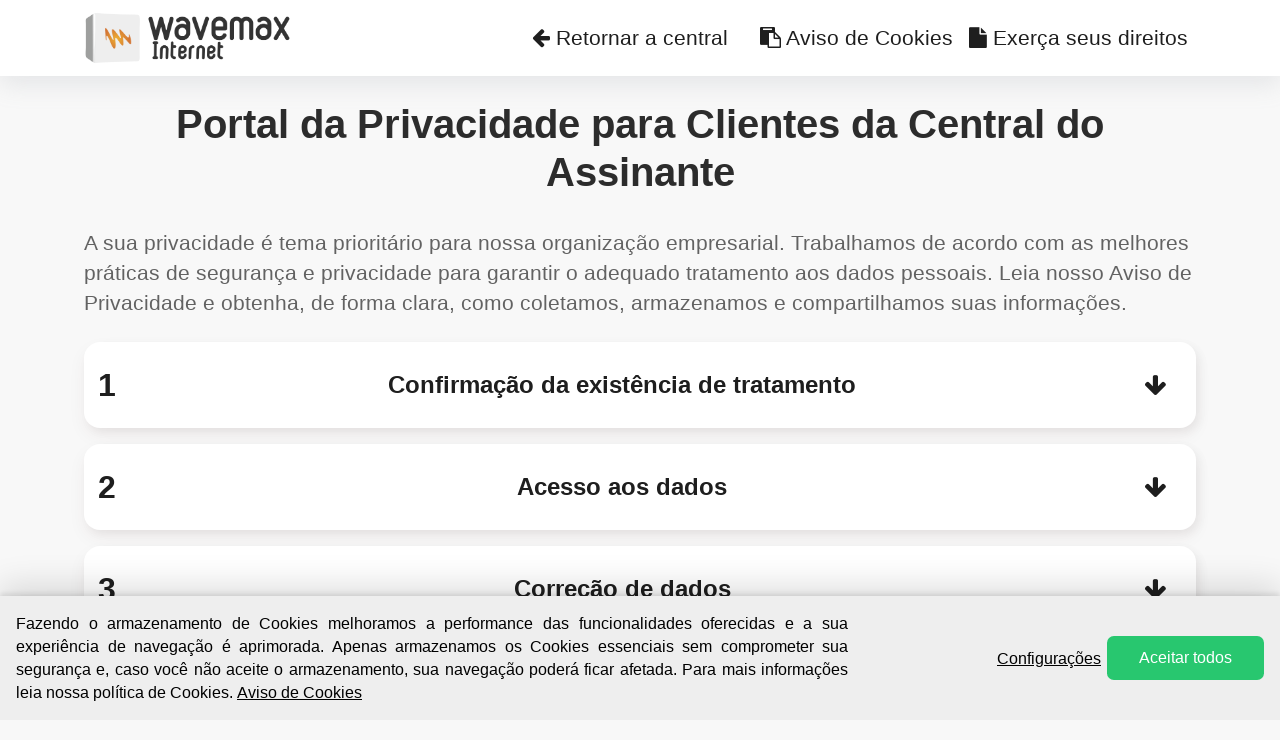

--- FILE ---
content_type: text/html; charset=UTF-8
request_url: https://sac.wavemax.com.br/privacidade
body_size: 5756
content:
<!DOCTYPE html>
<html lang="en">
<head>
  <meta charset="UTF-8">
  <meta name="viewport" content="width=device-width, initial-scale=1.0">
  <meta http-equiv="X-UA-Compatible" content="ie=edge">
  <meta name="csrf-token" content="vIN0caO2wG1bu16aatgJViRgg7r0qPu6tOZg7EH7">
  <link rel="stylesheet" type="text/css" href="https://sac.wavemax.com.br/app-assets/css/bootstrap.min.css">
  <link rel="stylesheet" type="text/css" href="https://sac.wavemax.com.br/css/privacy.css">
  <link rel="stylesheet" type="text/css" href="https://sac.wavemax.com.br/css/cookies.css">
  <link rel="stylesheet" type="text/css" href="https://sac.wavemax.com.br/app-assets/vendors/css/vendors.min.css">
  <title>Portal de Privacidade</title>
</head>

<body>  
  <nav class="navbar navbar-expand-lg navbar-light primaryBg fixed-top">
    <div class="container">
      <a class="navbar-brand" href="https://sac.wavemax.com.br">
        <img src="https://sac.wavemax.com.br/img/logo.png" style="height: 60px">
      </a>
      <button class="navbar-toggler" type="button" data-toggle="collapse" data-target="#navbarNav" aria-controls="navbarNav" aria-expanded="false" aria-label="Toggle navigation">
        <span class="navbar-toggler-icon"></span>
      </button>
      <div class="collapse navbar-collapse justify-content-end" id="navbarNav">
        <ul class="navbar-nav">
          <li class="nav-item mr-1">
            <a class="nav-link text-dark" href="https://sac.wavemax.com.br">
              <i class="fa fa-arrow-left"></i>
              Retornar a central
            </a>
          </li>
              <li class="nav-item">
        <a class="nav-link text-dark" href="https://sac.wavemax.com.br/cookies">
        <i class="fa fa-clipboard" aria-hidden="true"></i>
        Aviso de Cookies
        </a>
    </li>
          <li class="nav-item">
            <a class="nav-link text-dark show-privacy-wizard" href="#">
              <i class="fa fa-file"></i>
              Exerça seus direitos
            </a>
          </li>
        </ul>
      </div>
    </div>
  </nav>
  <div class="container container-list-options">
    <div class="row">
    <div class="col-sm-12 d-flex flex-column justify-content-center align-items-center container-title">
        <h1 class="text-center font-weight-bold">Portal da Privacidade para Clientes da Central do Assinante</h1>
        <p class="text my-2">
            A sua privacidade é tema prioritário para nossa organização empresarial. Trabalhamos de acordo com as melhores práticas de segurança e privacidade para garantir o adequado tratamento aos dados pessoais. Leia nosso Aviso de Privacidade e obtenha, de forma clara, como coletamos, armazenamos e compartilhamos suas informações.
        </p>
    </div>
    <div class="list-options w-100 col-12">
        <ul class="p-0">

            <li class="py-2 col-12 bg-white mb-1">
                <div>
                    <a class="d-flex justify-content-between align-items-center font-weight-bold text-dark dropdown-option" href="#">
                        <h1 class="m-0 text-dark font-weight-bold">1</h1>
                        Confirmação da existência de tratamento
                        <i class="fa fa-arrow-down mx-lg-1"></i>
                    </a>
                    <div class="item pt-1">
                        <span>
                            A LGPD garante aos titulares de dados o direito a confirmar se uma empresa realiza o tratamento de seus dados pessoais, pela qual a resposta deve ser apresentada de forma imediata e de maneira simplificada, ou por meio de declaração “clara e completa”, que indique a origem dos dados, os critérios usados e a finalidade do tratamento. O prazo para a resposta no formato completo é de até 15 dias contados a partir da data do requerimento.
                        </span>
                    </div>
                </div>
            </li>

            <li class="py-2 col-12 bg-white mb-1">
                <div>
                    <a class="d-flex justify-content-between align-items-center font-weight-bold text-dark dropdown-option" href="#">
                        <h1 class="m-0 text-dark font-weight-bold">2</h1>
                        Acesso aos dados
                        <i class="fa fa-arrow-down mx-lg-1"></i>
                    </a>
                    <div class="item pt-1">
                        <span>
                            Além de saber se a empresa trata seus dados pessoais, o titular também pode pedir acesso aos dados. Ou seja, é possível obter uma cópia dos dados pessoais que a empresa possui em seus arquivos. Da mesma forma que a confirmação de tratamento, o acesso também pode ser respondido de forma imediata e simplificada ou por meio de declaração completa no prazo de até 15 dias contado da data do requerimento.
                        </span>
                    </div>
                </div>
            </li>

            <li class="py-2 col-12 bg-white mb-1">
                <div>
                    <a class="d-flex justify-content-between align-items-center font-weight-bold text-dark dropdown-option" href="#">
                        <h1 class="m-0 text-dark font-weight-bold">3</h1>
                        Correção de dados
                        <i class="fa fa-arrow-down mx-lg-1"></i>
                    </a>
                    <div class="item pt-1">
                        <span>
                            Outro direito do titular de dados é solicitar à empresa a correção de dados pessoais incompletos, inexatos ou desatualizados. É o caso, por exemplo, de uma atualização de endereço, número de telefone ou estado civil.
                        </span>
                    </div>
                </div>
            </li>

            <li class="py-2 col-12 bg-white mb-1">
                <div>
                    <a class="d-flex justify-content-between align-items-center font-weight-bold text-dark dropdown-option" href="#">
                        <h1 class="m-0 text-dark font-weight-bold">4</h1>
                        Anonimização, bloqueio ou eliminação de dados
                        <i class="fa fa-arrow-down mx-lg-1"></i>
                    </a>
                    <div class="item pt-1">
                        <span>
                            O titular de dados possui o direito de solicitar a anonimização (processo que torna um dado impossível de ser vinculado a um indivíduo), bloqueio ou eliminação de dados quando eles forem “desnecessários, excessivos ou tratados em desconformidade” com a lei.
                        </span>
                    </div>
                </div>
            </li>

            <li class="py-2 col-12 bg-white mb-1">
                <div>
                    <a class="d-flex justify-content-between align-items-center font-weight-bold text-dark dropdown-option" href="#">
                        <h1 class="m-0 text-dark font-weight-bold">5</h1>
                        Portabilidade dos dados
                        <i class="fa fa-arrow-down mx-lg-1"></i>
                    </a>
                    <div class="item pt-1">
                        <span>
                            A LGPD prevê ainda que o titular de dados pode solicitar a portabilidade dos dados, ou seja, a transferência das suas informações pessoais a outro fornecedor de serviço ou produto. Neste caso, entretanto, é preciso esclarecer que a Central cumpre com obrigações legais e regulatórias.
                        </span>
                    </div>
                </div>
            </li>

            <li class="py-2 col-12 bg-white mb-1">
                <div>
                    <a class="d-flex justify-content-between align-items-center font-weight-bold text-dark dropdown-option" href="#">
                        <h1 class="m-0 text-dark font-weight-bold">6</h1>
                        Eliminação dos dados tratados com consentimento
                        <i class="fa fa-arrow-down mx-lg-1"></i>
                    </a>
                    <div class="item pt-1">
                        <span>
                            Este direito será exercido quando o titular dos dados consentiu com o tratamento, porém, mudou de ideia e não quer mais que a empresa trate seus dados pessoais, ele pode solicitar a eliminação desses dados. No entanto, há situações em que esse direito não pode ser exercido, como quando a empresa precisa conservar os dados para cumprir obrigação legal ou regulatória.
                        </span>
                        <div>
                        </div>
            </li>

            <li class="py-2 col-12 bg-white mb-1">
                <div>
                    <a class="d-flex justify-content-between align-items-center font-weight-bold text-dark dropdown-option" href="#">
                        <h1 class="m-0 text-dark font-weight-bold">7</h1>
                        Informações sobre o compartilhamento de dados
                        <i class="fa fa-arrow-down mx-lg-1"></i>
                    </a>
                    <div class="item pt-1">
                        <span>
                            A LGPD preza, neste e em outros pontos da lei, pela transparência. Desta forma, é direito do titular saber exatamente com quem o controlador está compartilhando seus dados.
                        </span>
                    </div>
                </div>
            </li>

            <li class="py-2 col-12 bg-white mb-1">
                <div>
                    <a class="d-flex justify-content-between align-items-center font-weight-bold text-dark dropdown-option" href="#">
                        <h1 class="m-0 text-dark font-weight-bold">8</h1>
                        Informação sobre a possibilidade de não fornecer consentimento
                        <i class="fa fa-arrow-down mx-lg-1"></i>
                    </a>
                    <div class="item pt-1">
                        <span>
                            A LGPD trouxe a premissa de que o consentimento para o tratamento dos dados pessoais deve ser pedido e concedido de forma clara, transparente e totalmente livre. Para isso, o titular de dados tem o direito de ser informado sobre a possibilidade de não fornecer o consentimento e de quais as consequências caso o consentimento seja negado. É o caso, por exemplo, de um usuário que é convidado a consentir ou não com o uso de cookies em um site. Se o não consentimento for prejudicar a experiência de navegação ou impedir o acesso a algumas ferramentas, o usuário deve ser informado disso.
                        </span>
                    </div>
                </div>
            </li>

            <li class="py-2 col-12 bg-white mb-1">
                <div>
                    <a class="d-flex justify-content-between align-items-center font-weight-bold text-dark dropdown-option" href="#">
                        <h1 class="m-0 text-dark font-weight-bold">9</h1>
                        Revogação do consentimento
                        <i class="fa fa-arrow-down mx-lg-1"></i>
                    </a>
                    <div class="item pt-1">
                        <span>
                            Por fim, qualquer consentimento dado para o tratamento de dados pessoais pode ser revogado. Este é um direito do titular de dados, que pode fazer uma solicitação revogando o consentimento.
                        </span>
                    </div>
                </div>
            </li>
        </ul>
    </div>
    <div class="col-sm-12 d-flex flex-column justify-content-center container-title mt-2">
        <h3 class="text-left font-weight-bold">ENCARREGADO DE PROTEÇÃO DE DADOS.</h3>
        <p class="text-left">
            <strong>Nome: Wavemax</strong>
            <br />
            <strong>Contato: privacidade@wavemax.com.br</strong>
        </p>
        <p class="text-left mt-1">
            A LGPD prevê que todas as empresas tenham um Encarregado, cujas atribuições são mencionadas no parágrafo 2º do artigo 41 da Lei n.º 13.709/2018.
        </p>
        <p class="text-left">
            O Encarregada de Proteção de Dados Pessoais, atuará como um canal de comunicação (Controlador), os Titulares dos Dados (Cliente, Colaborador, Fornecedor e Representante Legal) e a Autoridade Nacional de Proteção de Dados (ANPD).            
        </p>
        <p class="text-left">
            Para realizar as solicitações, é necessário preencher o Formulário disponível na aba “Exerça seus direitos”, no topo desta página. O e-mail enviado apenas será direcionado para responder a dúvidas sobre privacidade e tratamento de dados pessoais e dados pessoais sensíveis.
        </p>
    </div>
</div>
    <footer>
      <p class="text-right mt-2">
        <span>
            © 2026 elitesoft.com.br. Todos os direitos reservados
        </span>
      </p>
    </footer>
  </div>
  
  <div class="privacy-wizard" id="privacy-wizard" style="display: none">
    <div class="container">
      <div class="row justify-content-end">
        <a class="text-danger d-flex justify-content-end p-1" onclick="closeWizardModal('privacy-wizard')">
          <i class="feather icon-x"></i>
        </a>
        <div class="col-12 d-flex flex-column">
          <h1 class="text-white text-center mb-2 font-weight-bold">Solicitação dos dados do titular</h1>
          <h4 class="mb-1 text-center text-white">Preencha o formulário para gerar sua solicitação</h4>
          <form method="post" action="privacyData" id="request-data" class="mt-2">
            <input type="hidden" name="_token" value="vIN0caO2wG1bu16aatgJViRgg7r0qPu6tOZg7EH7">            <div class="form-group">
              <label for="name">Informe o nome</label>
              <input 
                id="name"
                type="text"
                name="name"
                required
                class="form-control-suporte form-control"
              >
            </div>
            
            <div class="form-group">
              <label for="email">Informe o e-mail</label>
              <input 
                id="email"
                type="email"
                name="email"
                required
                class="form-control-suporte form-control"
              >
            </div>
            <div id="error-email"></div>
            <div class="form-group">
              <label for="subject">Escolha o motivo da solicitação</label>
              <select id="subject" name="subject" class="form-control-suporte form-control">
                <option value="Quero acessar meus dados">Quero acessar meus dados</option>
                <option value="Gostaria de corrigir ou atualizar meus dados">Gostaria de corrigir ou atualizar meus dados</option>
                <option value="Gostaria de solicitar a anonimização, o bloqueio ou eliminação dos meus Dados">Gostaria de solicitar a anonimização, o bloqueio ou eliminação dos meus Dados</option>
                <option value="Gostaria de pedir portabilidade dos meus dados">Gostaria de pedir portabilidade dos meus dados</option>
                <option value="Gostaria de eliminar meus dados ou quero revogar meu consentimento para tratar dados">Gostaria de eliminar meus dados ou quero revogar meu consentimento para tratar dados</option>
                <option value="Gostaria de saber com quem meus dados são compartilhados">Gostaria de saber com quem meus dados são compartilhados</option>
                <option value="Gostaria de saber o que acontece se eu revogar meu consentimento para tratamento dos dados">Gostaria de saber o que acontece se eu revogar meu consentimento para tratamento dos dados</option>
                <option value="Gostaria de revogar meu consentimento sobre o armazenamento dos meus dados">Gostaria de revogar meu consentimento sobre o armazenamento dos meus dados</option>
                <option value="Confirmar a existência de tratamento de dados">Confirmar a existência de tratamento de dados</option>
                </select>
            </div>
            <div id="captcha-validator" class="mb-2 d-flex flex-column align-items-center">
              <img src="https://sac.wavemax.com.br/captcha/default?pbm8IMeH" alt="Captcha" class="mb-1">
              <input id="captcha" type="text" name="captcha" class="mb-1 form-control-suporte form-control">
              <button class="btn btn-success" type="button" onclick="sendVerificationCaptcha('https://sac.wavemax.com.br/captcha-test')" name="check">Validar</button>
            </div>
            <p>
              Este é o Formulário de Solicitação de Atendimento aos Titulares, através deste formulário possibilita requisição prevista na Lei nº. 13.709/2018 – Lei Geral de Proteção de Dados (LGPD). Após o recebimento da solicitação indicada neste formulário, encaminharemos uma mensagem no seu e-mail para confirmar sua solicitação. O prazo para processar sua solicitação é de 15 (quinze) dias a contar do recebimento do pedido. Ao realizar a sua solicitação por Intermédio deste canal de exercício dos seus direitos, coletamos seus dados pessoais somente para análise da sua solicitação. Para maiores informações sobre o tratamento dos seus dados, consulte nosso Aviso de Privacidade.
            </p>
          </form>
        </div>
      </div>
    </div>
  </div>
  )
<div id="cookies-content" class="cookies is-open">
  <div id="banner-cookies" class="cookies-container">
    <div class="cookies-content">
      <div class="container-text-cookies col-large-8 col-medium-12">
        <p class="text-cookie">Fazendo o armazenamento de Cookies melhoramos a performance das funcionalidades
          oferecidas e a sua experiência de navegação é aprimorada. Apenas armazenamos os Cookies essenciais 
          sem comprometer sua segurança e, caso você não aceite o armazenamento, sua navegação poderá ficar afetada.
          Para mais informações leia nossa política de Cookies.
          <a href="https://sac.wavemax.com.br/cookies">Aviso de Cookies</a>
        </p>
      </div>
      <div class="banner-btn-cookies">
        <button class="config-cookies" onclick="setCookies()">Configurações</button>
        <button id="btn-accept-all" type="button" class="btn btn-success" onclick="sendPrefUserCookies('vIN0caO2wG1bu16aatgJViRgg7r0qPu6tOZg7EH7', true)">Aceitar todos</button>
      </div>
    </div>
  </div>
  
  <div style="display: none" id="modal-cookies" class="container-modal-cookies">
    <div class="content-modal-cookies">
  
      <div class="close-modal">
        <button id="button-close-modal">
          <svg xmlns="http://www.w3.org/2000/svg" height="24" viewBox="0 0 24 24" width="24" style="fill: #000000 !important; ">
            <title>Close</title>
            <path d="M19 6.41L17.59 5 12 10.59 6.41 5 5 6.41 10.59 12 5 17.59 6.41 19 12 13.41 17.59 19 19 17.59 13.41 12z"></path>
          </svg>
        </button>
      </div>
  
      <div class="title-modal">
        <h1>Configurações dos Cookies</h1>
        <span><b>Seja bem-vindo!</b></span>
        <p>
          O presente Aviso de Cookies esclarece quais são os tipos de cookies utilizados na Central do Assinante.
          Para que o nosso Central do Assinante possa funcionar corretamente instalamos pontualmente no seu computador
          ou dispositivo móvel pequenos arquivos denominados cookies, são estritamente necessários para que a Central
          do Assinante funcione, permitindo navegar no mesmo e utilizar os seus serviços e funcionalidades.
        </p>
        <p class="text-danger mb-0">
          Atenderemos ao direito do titular de: INFORMAÇÃO SOBRE A POSSIBLIDADE DE NAO FORNECER O CONSENTIMENTO
          E SOBRE AS CONSEQUENCIAS NEGATIVAS - ART. 18, INCISO IX DA LEI
        </p>
        <hr class="mb-0">
      </div>
  
      <form id="form-cookies">
        <div class="body-modal">
          <div class="container-list">
  
            <div class="mb-2">
              <h2>Tipo de cookies utilizados e as suas finalidades</h2>
              <span>Os cookies são classificados pelo seu ciclo de vida e pelo domínio a quem pertencem.</span>
              <hr>
              <div>
                <div class="container-input">
                  <b>Cookies necessários</b>
                  <div class="switch__container">
                                      </div>
                </div>
              </div>
  
              <p>
                Os cookies essenciais são necessários para que a Central do Assinante funcione, permitindo navegar no
                mesmo e utilizar os seus serviços e funcionalidades. Sem estes cookies absolutamente necessários, a 
                Central do Assinante não irá funcionar tão bem como nós gostaríamos, e podemos não ser capazes de 
                fornecer determinados serviços ou recursos a ele associados.
              </p>
  
              <div class="container-see-cookies">
                <span>3 Cookies</span>
                <span>|</span>
                <button onclick="seeListCookiesTable('seeNecessary')" type="button">
                  Ver cookies
                </button>
              </div>

              <table style="display: none" class="table-data" id="seeNecessary" border="1">
                <thead>
                  <tr>
                    <th>Cookie</th>
                    <th>Fornecedor</th>
                    <th>Funcionalidade</th>
                    <th>Objetivos</th>
                    <th>Expiração</th>
                  </tr>
                </thead>
                <tbody>
                  <tr>
                    <td>XSRF-TOKEN</td>
                    <td>Elitesoft</td>
                    <td>Serviço e funcionalidade da central do assinante</td>
                    <td>sessão</td>
                    <td>2 horas</td>
                  </tr>
                  <tr>
                    <td>central_session</td>
                    <td>Elitesoft</td>
                    <td>Serviço e funcionalidade da central do assinante</td>
                    <td>sessão</td>
                    <td>2 horas</td>
                  </tr>
                  <tr>
                    <td>cookie_accept</td>
                    <td>Elitesoft</td>
                    <td>Serviço e funcionalidade da central do assinante</td>
                    <td>sessão</td>
                    <td>7 dias</td>
                  </tr>
                </tbody>
              </table>
            </div>
  
          </div>
        </div>
  
        <div class="footer-cookies">
          <button id="btn-cookies-pref" type="button" onclick="sendPrefUserCookies('vIN0caO2wG1bu16aatgJViRgg7r0qPu6tOZg7EH7', false)" class="btn btn-success">Salvar</button>
        </div>
        
        <div id="send-cookies-pref" data-url="https://sac.wavemax.com.br/cookiesPref"></div>

      </form>
    </div>
  </div>
</div>
;
  ;
  <!-- BEGIN: Vendor JS-->
  <script src="https://sac.wavemax.com.br/app-assets/vendors/js/vendors.min.js"></script>
  <script src="https://sac.wavemax.com.br/js/jquery-mask/jquery.mask.min.js"></script>
  <!-- END: Vendor JS-->
  <script src="https://sac.wavemax.com.br/js/privacy.js"></script>
  <script src="https://sac.wavemax.com.br/js/cookies.js"></script>
  <script src="https://sac.wavemax.com.br/vendor/sweetalert/sweetalert.all.js"></script>
</body>

</html>


--- FILE ---
content_type: text/css
request_url: https://sac.wavemax.com.br/app-assets/css/bootstrap.min.css
body_size: 29791
content:
/*!
 * Bootstrap v4.3.1 (https://getbootstrap.com/)
 * Copyright 2011-2019 The Bootstrap Authors
 * Copyright 2011-2019 Twitter, Inc.
 * Licensed under MIT (https://github.com/twbs/bootstrap/blob/master/LICENSE)
 */
/*!
 * Bootstrap v4.3.1 (https://getbootstrap.com/)
 * Copyright 2011-2019 The Bootstrap Authors
 * Copyright 2011-2019 Twitter, Inc.
 * Licensed under MIT (https://github.com/twbs/bootstrap/blob/master/LICENSE)
 */
 :root {
    --blue : #00CFE8;
    --indigo : #6610F2;
    --purple : #6F42C1;
    --pink : #E83E8C;
    --red : #EA5455;
    --orange : #FF9F43;
    --yellow : #FFC107;
    --green : #28C76F;
    --teal : #20C997;
    --cyan : #7367F0;
    --white : #FFFFFF;
    --gray : #B8C2CC;
    --gray-dark : #1E1E1E;
    --primary : #7367F0;
    --secondary : #B8C2CC;
    --success : #28C76F;
    --info : #00CFE8;
    --warning : #FF9F43;
    --danger : #EA5455;
    --light : #BABFC7;
    --dark : #1E1E1E;
    --breakpoint-xs : 0;
    --breakpoint-sm : 576px;
    --breakpoint-md : 768px;
    --breakpoint-lg : 992px;
    --breakpoint-xl : 1200px;
    --font-family-sans-serif : 'Montserrat', Helvetica, Arial, serif;
    --font-family-monospace : 'Montserrat', Helvetica, Arial, serif;
  }
  
  *, *::before, *::after {
    box-sizing : border-box;
  }
  
  html {
    font-family : sans-serif;
    line-height : 1.15;
    -webkit-text-size-adjust : 100%;
    -webkit-tap-highlight-color : rgba(34, 41, 47, 0);
  }
  
  article, aside, figcaption, figure, footer, header, hgroup, main, nav, section {
    display : block;
  }
  
  body {
    margin : 0;
    font-family : 'Montserrat', Helvetica, Arial, serif;
    font-size : 1rem;
    font-weight : 400;
    line-height : 1.45;
    color : #626262;
    text-align : left;
    background-color : #F8F8F8;
  }
  
  [tabindex='-1']:focus {
    outline : 0 !important;
  }
  
  hr {
    box-sizing : content-box;
    height : 0;
    overflow : visible;
  }
  
  h1, h2, h3, h4, h5, h6 {
    margin-top : 0;
    margin-bottom : 0.5rem;
  }
  
  p {
    margin-top : 0;
    margin-bottom : 1rem;
  }
  
  abbr[title], abbr[data-original-title] {
            text-decoration : underline;
    -webkit-text-decoration : underline dotted;
            text-decoration : underline dotted;
    cursor : help;
    border-bottom : 0;
    -webkit-text-decoration-skip-ink : none;
            text-decoration-skip-ink : none;
  }
  
  address {
    margin-bottom : 1rem;
    font-style : normal;
    line-height : inherit;
  }
  
  ol, ul, dl {
    margin-top : 0;
    margin-bottom : 1rem;
  }
  
  ol ol, ul ul, ol ul, ul ol {
    margin-bottom : 0;
  }
  
  dt {
    font-weight : 700;
  }
  
  dd {
    margin-bottom : 0.5rem;
    margin-left : 0;
  }
  
  blockquote {
    margin : 0 0 1rem;
  }
  
  b, strong {
    font-weight : bolder;
  }
  
  small {
    font-size : 80%;
  }
  
  sub, sup {
    position : relative;
    font-size : 75%;
    line-height : 0;
    vertical-align : baseline;
  }
  
  sub {
    bottom : -0.25em;
  }
  
  sup {
    top : -0.5em;
  }
  
  a {
    color : #7367F0;
    text-decoration : none;
    background-color : transparent;
  }
  a:hover {
    color : #5E50EE;
    text-decoration : none;
  }
  
  a:not([href]):not([tabindex]) {
    color : inherit;
    text-decoration : none;
  }
  a:not([href]):not([tabindex]):hover, a:not([href]):not([tabindex]):focus {
    color : inherit;
    text-decoration : none;
  }
  a:not([href]):not([tabindex]):focus {
    outline : 0;
  }
  
  pre, code, kbd, samp {
    font-family : 'Montserrat', Helvetica, Arial, serif;
    font-size : 1em;
  }
  
  pre {
    margin-top : 0;
    margin-bottom : 1rem;
    overflow : auto;
  }
  
  figure {
    margin : 0 0 1rem;
  }
  
  img {
    vertical-align : middle;
    border-style : none;
  }
  
  svg {
    overflow : hidden;
    vertical-align : middle;
  }
  
  table {
    border-collapse : collapse;
  }
  
  caption {
    padding-top : 0.75rem;
    padding-bottom : 0.75rem;
    color : #B8C2CC;
    text-align : left;
    caption-side : bottom;
  }
  
  th {
    text-align : inherit;
  }
  
  label {
    display : inline-block;
    margin-bottom : 0.5rem;
  }
  
  button {
    border-radius : 0;
  }
  
  button:focus {
    outline : 1px dotted;
    outline : 5px auto -webkit-focus-ring-color;
  }
  
  input, button, select, optgroup, textarea {
    margin : 0;
    font-family : inherit;
    font-size : inherit;
    line-height : inherit;
  }
  
  button, input {
    overflow : visible;
  }
  
  button, select {
    text-transform : none;
  }
  
  select {
    word-wrap : normal;
  }
  
  button, [type='button'], [type='reset'], [type='submit'] {
    -webkit-appearance : button;
  }
  
  button:not(:disabled), [type='button']:not(:disabled), [type='reset']:not(:disabled), [type='submit']:not(:disabled) {
    cursor : pointer;
  }
  
  button::-moz-focus-inner, [type='button']::-moz-focus-inner, [type='reset']::-moz-focus-inner, [type='submit']::-moz-focus-inner {
    padding : 0;
    border-style : none;
  }
  
  input[type='radio'], input[type='checkbox'] {
    box-sizing : border-box;
    padding : 0;
  }
  
  input[type='date'], input[type='time'], input[type='datetime-local'], input[type='month'] {
    -webkit-appearance : listbox;
  }
  
  textarea {
    overflow : auto;
    resize : vertical;
  }
  
  fieldset {
    min-width : 0;
    padding : 0;
    margin : 0;
    border : 0;
  }
  
  legend {
    display : block;
    width : 100%;
    max-width : 100%;
    padding : 0;
    margin-bottom : 0.5rem;
    font-size : 1.5rem;
    line-height : inherit;
    color : inherit;
    white-space : normal;
  }
  
  progress {
    vertical-align : baseline;
  }
  
  [type='number']::-webkit-inner-spin-button, [type='number']::-webkit-outer-spin-button {
    height : auto;
  }
  
  [type='search'] {
    outline-offset : -2px;
    -webkit-appearance : none;
  }
  
  [type='search']::-webkit-search-decoration {
    -webkit-appearance : none;
  }
  
  ::-webkit-file-upload-button {
    font : inherit;
    -webkit-appearance : button;
  }
  
  output {
    display : inline-block;
  }
  
  summary {
    display : list-item;
    cursor : pointer;
  }
  
  template {
    display : none;
  }
  
  [hidden] {
    display : none !important;
  }
  
  h1, h2, h3, h4, h5, h6, .h1, .h2, .h3, .h4, .h5, .h6 {
    margin-bottom : 0.5rem;
    font-family : inherit;
    font-weight : 500;
    line-height : 1.2;
    color : #2C2C2C;
  }
  
  h1, .h1 {
    font-size : 2rem;
  }
  
  h2, .h2 {
    font-size : 1.74rem;
  }
  
  h3, .h3 {
    font-size : 1.51rem;
  }
  
  h4, .h4 {
    font-size : 1.32rem;
  }
  
  h5, .h5 {
    font-size : 1.14rem;
  }
  
  h6, .h6 {
    font-size : 1rem;
  }
  
  .lead {
    font-size : 1.25rem;
    font-weight : 300;
  }
  
  .display-1 {
    font-size : 6rem;
    font-weight : 300;
    line-height : 1.2;
  }
  
  .display-2 {
    font-size : 5.5rem;
    font-weight : 300;
    line-height : 1.2;
  }
  
  .display-3 {
    font-size : 4.5rem;
    font-weight : 300;
    line-height : 1.2;
  }
  
  .display-4 {
    font-size : 3.5rem;
    font-weight : 300;
    line-height : 1.2;
  }
  
  hr {
    margin-top : 1rem;
    margin-bottom : 1rem;
    border : 0;
    border-top : 1px solid rgba(34, 41, 47, 0.1);
  }
  
  small, .small {
    font-size : smaller;
    font-weight : 400;
  }
  
  mark, .mark {
    padding : 0.2em;
    background-color : #FCF8E3;
  }
  
  .list-unstyled {
    padding-left : 0;
    list-style : none;
  }
  
  .list-inline {
    padding-left : 0;
    list-style : none;
  }
  
  .list-inline-item {
    display : inline-block;
  }
  .list-inline-item:not(:last-child) {
    margin-right : 0.5rem;
  }
  
  .initialism {
    font-size : 90%;
    text-transform : uppercase;
  }
  
  .blockquote {
    margin-bottom : 1rem;
    font-size : 1.25rem;
  }
  
  .blockquote-footer {
    display : block;
    font-size : smaller;
    color : #B8C2CC;
  }
  .blockquote-footer::before {
    content : '\2014\00A0';
  }
  
  .img-fluid {
    max-width : 100%;
    height : auto;
  }
  
  .img-thumbnail {
    padding : 0.25rem;
    background-color : #F8F8F8;
    border : 1px solid #DAE1E7;
    border-radius : 0.5rem;
    max-width : 100%;
    height : auto;
  }
  
  .figure {
    display : inline-block;
  }
  
  .figure-img {
    margin-bottom : 0.5rem;
    line-height : 1;
  }
  
  .figure-caption {
    font-size : 90%;
    color : #B8C2CC;
  }
  
  code {
    font-size : 90%;
    color : #E83E8C;
    word-break : break-word;
  }
  a > code {
    color : inherit;
  }
  
  kbd {
    padding : 0.2rem 0.4rem;
    font-size : 90%;
    color : #FFFFFF;
    background-color : #EEEEEE;
    border-radius : 0.25rem;
  }
  kbd kbd {
    padding : 0;
    font-size : 100%;
    font-weight : 700;
  }
  
  pre {
    display : block;
    font-size : 90%;
    color : #2A2E30;
  }
  pre code {
    font-size : inherit;
    color : inherit;
    word-break : normal;
  }
  
  .pre-scrollable {
    max-height : 340px;
    overflow-y : scroll;
  }
  
  .container {
    width : 100%;
    padding-right : 14px;
    padding-left : 14px;
    margin-right : auto;
    margin-left : auto;
  }
  @media (min-width: 576px) {
    .container {
      max-width : 540px;
    }
  }
  @media (min-width: 768px) {
    .container {
      max-width : 720px;
    }
  }
  @media (min-width: 992px) {
    .container {
      max-width : 960px;
    }
  }
  @media (min-width: 1200px) {
    .container {
      max-width : 1140px;
    }
  }
  
  .container-fluid {
    width : 100%;
    padding-right : 14px;
    padding-left : 14px;
    margin-right : auto;
    margin-left : auto;
  }
  
  .row {
    display : -webkit-box;
    display : -webkit-flex;
    display : -ms-flexbox;
    display :         flex;
    -webkit-flex-wrap : wrap;
        -ms-flex-wrap : wrap;
            flex-wrap : wrap;
    margin-right : -14px;
    margin-left : -14px;
  }
  
  .no-gutters {
    margin-right : 0;
    margin-left : 0;
  }
  .no-gutters > .col, .no-gutters > [class*='col-'] {
    padding-right : 0;
    padding-left : 0;
  }
  
  .col-1, .col-2, .col-3, .col-4, .col-5, .col-6, .col-7, .col-8, .col-9, .col-10, .col-11, .col-12, .col, .col-auto, .col-sm-1, .col-sm-2, .col-sm-3, .col-sm-4, .col-sm-5, .col-sm-6, .col-sm-7, .col-sm-8, .col-sm-9, .col-sm-10, .col-sm-11, .col-sm-12, .col-sm, .col-sm-auto, .col-md-1, .col-md-2, .col-md-3, .col-md-4, .col-md-5, .col-md-6, .col-md-7, .col-md-8, .col-md-9, .col-md-10, .col-md-11, .col-md-12, .col-md, .col-md-auto, .col-lg-1, .col-lg-2, .col-lg-3, .col-lg-4, .col-lg-5, .col-lg-6, .col-lg-7, .col-lg-8, .col-lg-9, .col-lg-10, .col-lg-11, .col-lg-12, .col-lg, .col-lg-auto, .col-xl-1, .col-xl-2, .col-xl-3, .col-xl-4, .col-xl-5, .col-xl-6, .col-xl-7, .col-xl-8, .col-xl-9, .col-xl-10, .col-xl-11, .col-xl-12, .col-xl, .col-xl-auto {
    position : relative;
    width : 100%;
    padding-right : 14px;
    padding-left : 14px;
  }
  
  .col {
    -webkit-flex-basis : 0;
    -ms-flex-preferred-size : 0;
            flex-basis : 0;
    -webkit-box-flex : 1;
    -webkit-flex-grow : 1;
    -ms-flex-positive : 1;
            flex-grow : 1;
    max-width : 100%;
  }
  
  .col-auto {
    -webkit-box-flex : 0;
    -webkit-flex : 0 0 auto;
        -ms-flex : 0 0 auto;
            flex : 0 0 auto;
    width : auto;
    max-width : 100%;
  }
  
  .col-1 {
    -webkit-box-flex : 0;
    -webkit-flex : 0 0 8.33333%;
        -ms-flex : 0 0 8.33333%;
            flex : 0 0 8.33333%;
    max-width : 8.33333%;
  }
  
  .col-2 {
    -webkit-box-flex : 0;
    -webkit-flex : 0 0 16.66667%;
        -ms-flex : 0 0 16.66667%;
            flex : 0 0 16.66667%;
    max-width : 16.66667%;
  }
  
  .col-3 {
    -webkit-box-flex : 0;
    -webkit-flex : 0 0 25%;
        -ms-flex : 0 0 25%;
            flex : 0 0 25%;
    max-width : 25%;
  }
  
  .col-4 {
    -webkit-box-flex : 0;
    -webkit-flex : 0 0 33.33333%;
        -ms-flex : 0 0 33.33333%;
            flex : 0 0 33.33333%;
    max-width : 33.33333%;
  }
  
  .col-5 {
    -webkit-box-flex : 0;
    -webkit-flex : 0 0 41.66667%;
        -ms-flex : 0 0 41.66667%;
            flex : 0 0 41.66667%;
    max-width : 41.66667%;
  }
  
  .col-6 {
    -webkit-box-flex : 0;
    -webkit-flex : 0 0 50%;
        -ms-flex : 0 0 50%;
            flex : 0 0 50%;
    max-width : 50%;
  }
  
  .col-7 {
    -webkit-box-flex : 0;
    -webkit-flex : 0 0 58.33333%;
        -ms-flex : 0 0 58.33333%;
            flex : 0 0 58.33333%;
    max-width : 58.33333%;
  }
  
  .col-8 {
    -webkit-box-flex : 0;
    -webkit-flex : 0 0 66.66667%;
        -ms-flex : 0 0 66.66667%;
            flex : 0 0 66.66667%;
    max-width : 66.66667%;
  }
  
  .col-9 {
    -webkit-box-flex : 0;
    -webkit-flex : 0 0 75%;
        -ms-flex : 0 0 75%;
            flex : 0 0 75%;
    max-width : 75%;
  }
  
  .col-10 {
    -webkit-box-flex : 0;
    -webkit-flex : 0 0 83.33333%;
        -ms-flex : 0 0 83.33333%;
            flex : 0 0 83.33333%;
    max-width : 83.33333%;
  }
  
  .col-11 {
    -webkit-box-flex : 0;
    -webkit-flex : 0 0 91.66667%;
        -ms-flex : 0 0 91.66667%;
            flex : 0 0 91.66667%;
    max-width : 91.66667%;
  }
  
  .col-12 {
    -webkit-box-flex : 0;
    -webkit-flex : 0 0 100%;
        -ms-flex : 0 0 100%;
            flex : 0 0 100%;
    max-width : 100%;
  }
  
  .order-first {
    -webkit-box-ordinal-group : 0;
    -webkit-order : -1;
    -ms-flex-order : -1;
            order : -1;
  }
  
  .order-last {
    -webkit-box-ordinal-group : 14;
    -webkit-order : 13;
    -ms-flex-order : 13;
            order : 13;
  }
  
  .order-0 {
    -webkit-box-ordinal-group : 1;
    -webkit-order : 0;
    -ms-flex-order : 0;
            order : 0;
  }
  
  .order-1 {
    -webkit-box-ordinal-group : 2;
    -webkit-order : 1;
    -ms-flex-order : 1;
            order : 1;
  }
  
  .order-2 {
    -webkit-box-ordinal-group : 3;
    -webkit-order : 2;
    -ms-flex-order : 2;
            order : 2;
  }
  
  .order-3 {
    -webkit-box-ordinal-group : 4;
    -webkit-order : 3;
    -ms-flex-order : 3;
            order : 3;
  }
  
  .order-4 {
    -webkit-box-ordinal-group : 5;
    -webkit-order : 4;
    -ms-flex-order : 4;
            order : 4;
  }
  
  .order-5 {
    -webkit-box-ordinal-group : 6;
    -webkit-order : 5;
    -ms-flex-order : 5;
            order : 5;
  }
  
  .order-6 {
    -webkit-box-ordinal-group : 7;
    -webkit-order : 6;
    -ms-flex-order : 6;
            order : 6;
  }
  
  .order-7 {
    -webkit-box-ordinal-group : 8;
    -webkit-order : 7;
    -ms-flex-order : 7;
            order : 7;
  }
  
  .order-8 {
    -webkit-box-ordinal-group : 9;
    -webkit-order : 8;
    -ms-flex-order : 8;
            order : 8;
  }
  
  .order-9 {
    -webkit-box-ordinal-group : 10;
    -webkit-order : 9;
    -ms-flex-order : 9;
            order : 9;
  }
  
  .order-10 {
    -webkit-box-ordinal-group : 11;
    -webkit-order : 10;
    -ms-flex-order : 10;
            order : 10;
  }
  
  .order-11 {
    -webkit-box-ordinal-group : 12;
    -webkit-order : 11;
    -ms-flex-order : 11;
            order : 11;
  }
  
  .order-12 {
    -webkit-box-ordinal-group : 13;
    -webkit-order : 12;
    -ms-flex-order : 12;
            order : 12;
  }
  
  .offset-1 {
    margin-left : 8.33333%;
  }
  
  .offset-2 {
    margin-left : 16.66667%;
  }
  
  .offset-3 {
    margin-left : 25%;
  }
  
  .offset-4 {
    margin-left : 33.33333%;
  }
  
  .offset-5 {
    margin-left : 41.66667%;
  }
  
  .offset-6 {
    margin-left : 50%;
  }
  
  .offset-7 {
    margin-left : 58.33333%;
  }
  
  .offset-8 {
    margin-left : 66.66667%;
  }
  
  .offset-9 {
    margin-left : 75%;
  }
  
  .offset-10 {
    margin-left : 83.33333%;
  }
  
  .offset-11 {
    margin-left : 91.66667%;
  }
  
  @media (min-width: 576px) {
    .col-sm {
      -webkit-flex-basis : 0;
      -ms-flex-preferred-size : 0;
              flex-basis : 0;
      -webkit-box-flex : 1;
      -webkit-flex-grow : 1;
      -ms-flex-positive : 1;
              flex-grow : 1;
      max-width : 100%;
    }
    .col-sm-auto {
      -webkit-box-flex : 0;
      -webkit-flex : 0 0 auto;
          -ms-flex : 0 0 auto;
              flex : 0 0 auto;
      width : auto;
      max-width : 100%;
    }
    .col-sm-1 {
      -webkit-box-flex : 0;
      -webkit-flex : 0 0 8.33333%;
          -ms-flex : 0 0 8.33333%;
              flex : 0 0 8.33333%;
      max-width : 8.33333%;
    }
    .col-sm-2 {
      -webkit-box-flex : 0;
      -webkit-flex : 0 0 16.66667%;
          -ms-flex : 0 0 16.66667%;
              flex : 0 0 16.66667%;
      max-width : 16.66667%;
    }
    .col-sm-3 {
      -webkit-box-flex : 0;
      -webkit-flex : 0 0 25%;
          -ms-flex : 0 0 25%;
              flex : 0 0 25%;
      max-width : 25%;
    }
    .col-sm-4 {
      -webkit-box-flex : 0;
      -webkit-flex : 0 0 33.33333%;
          -ms-flex : 0 0 33.33333%;
              flex : 0 0 33.33333%;
      max-width : 33.33333%;
    }
    .col-sm-5 {
      -webkit-box-flex : 0;
      -webkit-flex : 0 0 41.66667%;
          -ms-flex : 0 0 41.66667%;
              flex : 0 0 41.66667%;
      max-width : 41.66667%;
    }
    .col-sm-6 {
      -webkit-box-flex : 0;
      -webkit-flex : 0 0 50%;
          -ms-flex : 0 0 50%;
              flex : 0 0 50%;
      max-width : 50%;
    }
    .col-sm-7 {
      -webkit-box-flex : 0;
      -webkit-flex : 0 0 58.33333%;
          -ms-flex : 0 0 58.33333%;
              flex : 0 0 58.33333%;
      max-width : 58.33333%;
    }
    .col-sm-8 {
      -webkit-box-flex : 0;
      -webkit-flex : 0 0 66.66667%;
          -ms-flex : 0 0 66.66667%;
              flex : 0 0 66.66667%;
      max-width : 66.66667%;
    }
    .col-sm-9 {
      -webkit-box-flex : 0;
      -webkit-flex : 0 0 75%;
          -ms-flex : 0 0 75%;
              flex : 0 0 75%;
      max-width : 75%;
    }
    .col-sm-10 {
      -webkit-box-flex : 0;
      -webkit-flex : 0 0 83.33333%;
          -ms-flex : 0 0 83.33333%;
              flex : 0 0 83.33333%;
      max-width : 83.33333%;
    }
    .col-sm-11 {
      -webkit-box-flex : 0;
      -webkit-flex : 0 0 91.66667%;
          -ms-flex : 0 0 91.66667%;
              flex : 0 0 91.66667%;
      max-width : 91.66667%;
    }
    .col-sm-12 {
      -webkit-box-flex : 0;
      -webkit-flex : 0 0 100%;
          -ms-flex : 0 0 100%;
              flex : 0 0 100%;
      max-width : 100%;
    }
    .order-sm-first {
      -webkit-box-ordinal-group : 0;
      -webkit-order : -1;
      -ms-flex-order : -1;
              order : -1;
    }
    .order-sm-last {
      -webkit-box-ordinal-group : 14;
      -webkit-order : 13;
      -ms-flex-order : 13;
              order : 13;
    }
    .order-sm-0 {
      -webkit-box-ordinal-group : 1;
      -webkit-order : 0;
      -ms-flex-order : 0;
              order : 0;
    }
    .order-sm-1 {
      -webkit-box-ordinal-group : 2;
      -webkit-order : 1;
      -ms-flex-order : 1;
              order : 1;
    }
    .order-sm-2 {
      -webkit-box-ordinal-group : 3;
      -webkit-order : 2;
      -ms-flex-order : 2;
              order : 2;
    }
    .order-sm-3 {
      -webkit-box-ordinal-group : 4;
      -webkit-order : 3;
      -ms-flex-order : 3;
              order : 3;
    }
    .order-sm-4 {
      -webkit-box-ordinal-group : 5;
      -webkit-order : 4;
      -ms-flex-order : 4;
              order : 4;
    }
    .order-sm-5 {
      -webkit-box-ordinal-group : 6;
      -webkit-order : 5;
      -ms-flex-order : 5;
              order : 5;
    }
    .order-sm-6 {
      -webkit-box-ordinal-group : 7;
      -webkit-order : 6;
      -ms-flex-order : 6;
              order : 6;
    }
    .order-sm-7 {
      -webkit-box-ordinal-group : 8;
      -webkit-order : 7;
      -ms-flex-order : 7;
              order : 7;
    }
    .order-sm-8 {
      -webkit-box-ordinal-group : 9;
      -webkit-order : 8;
      -ms-flex-order : 8;
              order : 8;
    }
    .order-sm-9 {
      -webkit-box-ordinal-group : 10;
      -webkit-order : 9;
      -ms-flex-order : 9;
              order : 9;
    }
    .order-sm-10 {
      -webkit-box-ordinal-group : 11;
      -webkit-order : 10;
      -ms-flex-order : 10;
              order : 10;
    }
    .order-sm-11 {
      -webkit-box-ordinal-group : 12;
      -webkit-order : 11;
      -ms-flex-order : 11;
              order : 11;
    }
    .order-sm-12 {
      -webkit-box-ordinal-group : 13;
      -webkit-order : 12;
      -ms-flex-order : 12;
              order : 12;
    }
    .offset-sm-0 {
      margin-left : 0;
    }
    .offset-sm-1 {
      margin-left : 8.33333%;
    }
    .offset-sm-2 {
      margin-left : 16.66667%;
    }
    .offset-sm-3 {
      margin-left : 25%;
    }
    .offset-sm-4 {
      margin-left : 33.33333%;
    }
    .offset-sm-5 {
      margin-left : 41.66667%;
    }
    .offset-sm-6 {
      margin-left : 50%;
    }
    .offset-sm-7 {
      margin-left : 58.33333%;
    }
    .offset-sm-8 {
      margin-left : 66.66667%;
    }
    .offset-sm-9 {
      margin-left : 75%;
    }
    .offset-sm-10 {
      margin-left : 83.33333%;
    }
    .offset-sm-11 {
      margin-left : 91.66667%;
    }
  }
  
  @media (min-width: 768px) {
    .col-md {
      -webkit-flex-basis : 0;
      -ms-flex-preferred-size : 0;
              flex-basis : 0;
      -webkit-box-flex : 1;
      -webkit-flex-grow : 1;
      -ms-flex-positive : 1;
              flex-grow : 1;
      max-width : 100%;
    }
    .col-md-auto {
      -webkit-box-flex : 0;
      -webkit-flex : 0 0 auto;
          -ms-flex : 0 0 auto;
              flex : 0 0 auto;
      width : auto;
      max-width : 100%;
    }
    .col-md-1 {
      -webkit-box-flex : 0;
      -webkit-flex : 0 0 8.33333%;
          -ms-flex : 0 0 8.33333%;
              flex : 0 0 8.33333%;
      max-width : 8.33333%;
    }
    .col-md-2 {
      -webkit-box-flex : 0;
      -webkit-flex : 0 0 16.66667%;
          -ms-flex : 0 0 16.66667%;
              flex : 0 0 16.66667%;
      max-width : 16.66667%;
    }
    .col-md-3 {
      -webkit-box-flex : 0;
      -webkit-flex : 0 0 25%;
          -ms-flex : 0 0 25%;
              flex : 0 0 25%;
      max-width : 25%;
    }
    .col-md-4 {
      -webkit-box-flex : 0;
      -webkit-flex : 0 0 33.33333%;
          -ms-flex : 0 0 33.33333%;
              flex : 0 0 33.33333%;
      max-width : 33.33333%;
    }
    .col-md-5 {
      -webkit-box-flex : 0;
      -webkit-flex : 0 0 41.66667%;
          -ms-flex : 0 0 41.66667%;
              flex : 0 0 41.66667%;
      max-width : 41.66667%;
    }
    .col-md-6 {
      -webkit-box-flex : 0;
      -webkit-flex : 0 0 50%;
          -ms-flex : 0 0 50%;
              flex : 0 0 50%;
      max-width : 50%;
    }
    .col-md-7 {
      -webkit-box-flex : 0;
      -webkit-flex : 0 0 58.33333%;
          -ms-flex : 0 0 58.33333%;
              flex : 0 0 58.33333%;
      max-width : 58.33333%;
    }
    .col-md-8 {
      -webkit-box-flex : 0;
      -webkit-flex : 0 0 66.66667%;
          -ms-flex : 0 0 66.66667%;
              flex : 0 0 66.66667%;
      max-width : 66.66667%;
    }
    .col-md-9 {
      -webkit-box-flex : 0;
      -webkit-flex : 0 0 75%;
          -ms-flex : 0 0 75%;
              flex : 0 0 75%;
      max-width : 75%;
    }
    .col-md-10 {
      -webkit-box-flex : 0;
      -webkit-flex : 0 0 83.33333%;
          -ms-flex : 0 0 83.33333%;
              flex : 0 0 83.33333%;
      max-width : 83.33333%;
    }
    .col-md-11 {
      -webkit-box-flex : 0;
      -webkit-flex : 0 0 91.66667%;
          -ms-flex : 0 0 91.66667%;
              flex : 0 0 91.66667%;
      max-width : 91.66667%;
    }
    .col-md-12 {
      -webkit-box-flex : 0;
      -webkit-flex : 0 0 100%;
          -ms-flex : 0 0 100%;
              flex : 0 0 100%;
      max-width : 100%;
    }
    .order-md-first {
      -webkit-box-ordinal-group : 0;
      -webkit-order : -1;
      -ms-flex-order : -1;
              order : -1;
    }
    .order-md-last {
      -webkit-box-ordinal-group : 14;
      -webkit-order : 13;
      -ms-flex-order : 13;
              order : 13;
    }
    .order-md-0 {
      -webkit-box-ordinal-group : 1;
      -webkit-order : 0;
      -ms-flex-order : 0;
              order : 0;
    }
    .order-md-1 {
      -webkit-box-ordinal-group : 2;
      -webkit-order : 1;
      -ms-flex-order : 1;
              order : 1;
    }
    .order-md-2 {
      -webkit-box-ordinal-group : 3;
      -webkit-order : 2;
      -ms-flex-order : 2;
              order : 2;
    }
    .order-md-3 {
      -webkit-box-ordinal-group : 4;
      -webkit-order : 3;
      -ms-flex-order : 3;
              order : 3;
    }
    .order-md-4 {
      -webkit-box-ordinal-group : 5;
      -webkit-order : 4;
      -ms-flex-order : 4;
              order : 4;
    }
    .order-md-5 {
      -webkit-box-ordinal-group : 6;
      -webkit-order : 5;
      -ms-flex-order : 5;
              order : 5;
    }
    .order-md-6 {
      -webkit-box-ordinal-group : 7;
      -webkit-order : 6;
      -ms-flex-order : 6;
              order : 6;
    }
    .order-md-7 {
      -webkit-box-ordinal-group : 8;
      -webkit-order : 7;
      -ms-flex-order : 7;
              order : 7;
    }
    .order-md-8 {
      -webkit-box-ordinal-group : 9;
      -webkit-order : 8;
      -ms-flex-order : 8;
              order : 8;
    }
    .order-md-9 {
      -webkit-box-ordinal-group : 10;
      -webkit-order : 9;
      -ms-flex-order : 9;
              order : 9;
    }
    .order-md-10 {
      -webkit-box-ordinal-group : 11;
      -webkit-order : 10;
      -ms-flex-order : 10;
              order : 10;
    }
    .order-md-11 {
      -webkit-box-ordinal-group : 12;
      -webkit-order : 11;
      -ms-flex-order : 11;
              order : 11;
    }
    .order-md-12 {
      -webkit-box-ordinal-group : 13;
      -webkit-order : 12;
      -ms-flex-order : 12;
              order : 12;
    }
    .offset-md-0 {
      margin-left : 0;
    }
    .offset-md-1 {
      margin-left : 8.33333%;
    }
    .offset-md-2 {
      margin-left : 16.66667%;
    }
    .offset-md-3 {
      margin-left : 25%;
    }
    .offset-md-4 {
      margin-left : 33.33333%;
    }
    .offset-md-5 {
      margin-left : 41.66667%;
    }
    .offset-md-6 {
      margin-left : 50%;
    }
    .offset-md-7 {
      margin-left : 58.33333%;
    }
    .offset-md-8 {
      margin-left : 66.66667%;
    }
    .offset-md-9 {
      margin-left : 75%;
    }
    .offset-md-10 {
      margin-left : 83.33333%;
    }
    .offset-md-11 {
      margin-left : 91.66667%;
    }
  }
  
  @media (min-width: 992px) {
    .col-lg {
      -webkit-flex-basis : 0;
      -ms-flex-preferred-size : 0;
              flex-basis : 0;
      -webkit-box-flex : 1;
      -webkit-flex-grow : 1;
      -ms-flex-positive : 1;
              flex-grow : 1;
      max-width : 100%;
    }
    .col-lg-auto {
      -webkit-box-flex : 0;
      -webkit-flex : 0 0 auto;
          -ms-flex : 0 0 auto;
              flex : 0 0 auto;
      width : auto;
      max-width : 100%;
    }
    .col-lg-1 {
      -webkit-box-flex : 0;
      -webkit-flex : 0 0 8.33333%;
          -ms-flex : 0 0 8.33333%;
              flex : 0 0 8.33333%;
      max-width : 8.33333%;
    }
    .col-lg-2 {
      -webkit-box-flex : 0;
      -webkit-flex : 0 0 16.66667%;
          -ms-flex : 0 0 16.66667%;
              flex : 0 0 16.66667%;
      max-width : 16.66667%;
    }
    .col-lg-3 {
      -webkit-box-flex : 0;
      -webkit-flex : 0 0 25%;
          -ms-flex : 0 0 25%;
              flex : 0 0 25%;
      max-width : 25%;
    }
    .col-lg-4 {
      -webkit-box-flex : 0;
      -webkit-flex : 0 0 33.33333%;
          -ms-flex : 0 0 33.33333%;
              flex : 0 0 33.33333%;
      max-width : 33.33333%;
    }
    .col-lg-5 {
      -webkit-box-flex : 0;
      -webkit-flex : 0 0 41.66667%;
          -ms-flex : 0 0 41.66667%;
              flex : 0 0 41.66667%;
      max-width : 41.66667%;
    }
    .col-lg-6 {
      -webkit-box-flex : 0;
      -webkit-flex : 0 0 50%;
          -ms-flex : 0 0 50%;
              flex : 0 0 50%;
      max-width : 50%;
    }
    .col-lg-7 {
      -webkit-box-flex : 0;
      -webkit-flex : 0 0 58.33333%;
          -ms-flex : 0 0 58.33333%;
              flex : 0 0 58.33333%;
      max-width : 58.33333%;
    }
    .col-lg-8 {
      -webkit-box-flex : 0;
      -webkit-flex : 0 0 66.66667%;
          -ms-flex : 0 0 66.66667%;
              flex : 0 0 66.66667%;
      max-width : 66.66667%;
    }
    .col-lg-9 {
      -webkit-box-flex : 0;
      -webkit-flex : 0 0 75%;
          -ms-flex : 0 0 75%;
              flex : 0 0 75%;
      max-width : 75%;
    }
    .col-lg-10 {
      -webkit-box-flex : 0;
      -webkit-flex : 0 0 83.33333%;
          -ms-flex : 0 0 83.33333%;
              flex : 0 0 83.33333%;
      max-width : 83.33333%;
    }
    .col-lg-11 {
      -webkit-box-flex : 0;
      -webkit-flex : 0 0 91.66667%;
          -ms-flex : 0 0 91.66667%;
              flex : 0 0 91.66667%;
      max-width : 91.66667%;
    }
    .col-lg-12 {
      -webkit-box-flex : 0;
      -webkit-flex : 0 0 100%;
          -ms-flex : 0 0 100%;
              flex : 0 0 100%;
      max-width : 100%;
    }
    .order-lg-first {
      -webkit-box-ordinal-group : 0;
      -webkit-order : -1;
      -ms-flex-order : -1;
              order : -1;
    }
    .order-lg-last {
      -webkit-box-ordinal-group : 14;
      -webkit-order : 13;
      -ms-flex-order : 13;
              order : 13;
    }
    .order-lg-0 {
      -webkit-box-ordinal-group : 1;
      -webkit-order : 0;
      -ms-flex-order : 0;
              order : 0;
    }
    .order-lg-1 {
      -webkit-box-ordinal-group : 2;
      -webkit-order : 1;
      -ms-flex-order : 1;
              order : 1;
    }
    .order-lg-2 {
      -webkit-box-ordinal-group : 3;
      -webkit-order : 2;
      -ms-flex-order : 2;
              order : 2;
    }
    .order-lg-3 {
      -webkit-box-ordinal-group : 4;
      -webkit-order : 3;
      -ms-flex-order : 3;
              order : 3;
    }
    .order-lg-4 {
      -webkit-box-ordinal-group : 5;
      -webkit-order : 4;
      -ms-flex-order : 4;
              order : 4;
    }
    .order-lg-5 {
      -webkit-box-ordinal-group : 6;
      -webkit-order : 5;
      -ms-flex-order : 5;
              order : 5;
    }
    .order-lg-6 {
      -webkit-box-ordinal-group : 7;
      -webkit-order : 6;
      -ms-flex-order : 6;
              order : 6;
    }
    .order-lg-7 {
      -webkit-box-ordinal-group : 8;
      -webkit-order : 7;
      -ms-flex-order : 7;
              order : 7;
    }
    .order-lg-8 {
      -webkit-box-ordinal-group : 9;
      -webkit-order : 8;
      -ms-flex-order : 8;
              order : 8;
    }
    .order-lg-9 {
      -webkit-box-ordinal-group : 10;
      -webkit-order : 9;
      -ms-flex-order : 9;
              order : 9;
    }
    .order-lg-10 {
      -webkit-box-ordinal-group : 11;
      -webkit-order : 10;
      -ms-flex-order : 10;
              order : 10;
    }
    .order-lg-11 {
      -webkit-box-ordinal-group : 12;
      -webkit-order : 11;
      -ms-flex-order : 11;
              order : 11;
    }
    .order-lg-12 {
      -webkit-box-ordinal-group : 13;
      -webkit-order : 12;
      -ms-flex-order : 12;
              order : 12;
    }
    .offset-lg-0 {
      margin-left : 0;
    }
    .offset-lg-1 {
      margin-left : 8.33333%;
    }
    .offset-lg-2 {
      margin-left : 16.66667%;
    }
    .offset-lg-3 {
      margin-left : 25%;
    }
    .offset-lg-4 {
      margin-left : 33.33333%;
    }
    .offset-lg-5 {
      margin-left : 41.66667%;
    }
    .offset-lg-6 {
      margin-left : 50%;
    }
    .offset-lg-7 {
      margin-left : 58.33333%;
    }
    .offset-lg-8 {
      margin-left : 66.66667%;
    }
    .offset-lg-9 {
      margin-left : 75%;
    }
    .offset-lg-10 {
      margin-left : 83.33333%;
    }
    .offset-lg-11 {
      margin-left : 91.66667%;
    }
  }
  
  @media (min-width: 1200px) {
    .col-xl {
      -webkit-flex-basis : 0;
      -ms-flex-preferred-size : 0;
              flex-basis : 0;
      -webkit-box-flex : 1;
      -webkit-flex-grow : 1;
      -ms-flex-positive : 1;
              flex-grow : 1;
      max-width : 100%;
    }
    .col-xl-auto {
      -webkit-box-flex : 0;
      -webkit-flex : 0 0 auto;
          -ms-flex : 0 0 auto;
              flex : 0 0 auto;
      width : auto;
      max-width : 100%;
    }
    .col-xl-1 {
      -webkit-box-flex : 0;
      -webkit-flex : 0 0 8.33333%;
          -ms-flex : 0 0 8.33333%;
              flex : 0 0 8.33333%;
      max-width : 8.33333%;
    }
    .col-xl-2 {
      -webkit-box-flex : 0;
      -webkit-flex : 0 0 16.66667%;
          -ms-flex : 0 0 16.66667%;
              flex : 0 0 16.66667%;
      max-width : 16.66667%;
    }
    .col-xl-3 {
      -webkit-box-flex : 0;
      -webkit-flex : 0 0 25%;
          -ms-flex : 0 0 25%;
              flex : 0 0 25%;
      max-width : 25%;
    }
    .col-xl-4 {
      -webkit-box-flex : 0;
      -webkit-flex : 0 0 33.33333%;
          -ms-flex : 0 0 33.33333%;
              flex : 0 0 33.33333%;
      max-width : 33.33333%;
    }
    .col-xl-5 {
      -webkit-box-flex : 0;
      -webkit-flex : 0 0 41.66667%;
          -ms-flex : 0 0 41.66667%;
              flex : 0 0 41.66667%;
      max-width : 41.66667%;
    }
    .col-xl-6 {
      -webkit-box-flex : 0;
      -webkit-flex : 0 0 50%;
          -ms-flex : 0 0 50%;
              flex : 0 0 50%;
      max-width : 50%;
    }
    .col-xl-7 {
      -webkit-box-flex : 0;
      -webkit-flex : 0 0 58.33333%;
          -ms-flex : 0 0 58.33333%;
              flex : 0 0 58.33333%;
      max-width : 58.33333%;
    }
    .col-xl-8 {
      -webkit-box-flex : 0;
      -webkit-flex : 0 0 66.66667%;
          -ms-flex : 0 0 66.66667%;
              flex : 0 0 66.66667%;
      max-width : 66.66667%;
    }
    .col-xl-9 {
      -webkit-box-flex : 0;
      -webkit-flex : 0 0 75%;
          -ms-flex : 0 0 75%;
              flex : 0 0 75%;
      max-width : 75%;
    }
    .col-xl-10 {
      -webkit-box-flex : 0;
      -webkit-flex : 0 0 83.33333%;
          -ms-flex : 0 0 83.33333%;
              flex : 0 0 83.33333%;
      max-width : 83.33333%;
    }
    .col-xl-11 {
      -webkit-box-flex : 0;
      -webkit-flex : 0 0 91.66667%;
          -ms-flex : 0 0 91.66667%;
              flex : 0 0 91.66667%;
      max-width : 91.66667%;
    }
    .col-xl-12 {
      -webkit-box-flex : 0;
      -webkit-flex : 0 0 100%;
          -ms-flex : 0 0 100%;
              flex : 0 0 100%;
      max-width : 100%;
    }
    .order-xl-first {
      -webkit-box-ordinal-group : 0;
      -webkit-order : -1;
      -ms-flex-order : -1;
              order : -1;
    }
    .order-xl-last {
      -webkit-box-ordinal-group : 14;
      -webkit-order : 13;
      -ms-flex-order : 13;
              order : 13;
    }
    .order-xl-0 {
      -webkit-box-ordinal-group : 1;
      -webkit-order : 0;
      -ms-flex-order : 0;
              order : 0;
    }
    .order-xl-1 {
      -webkit-box-ordinal-group : 2;
      -webkit-order : 1;
      -ms-flex-order : 1;
              order : 1;
    }
    .order-xl-2 {
      -webkit-box-ordinal-group : 3;
      -webkit-order : 2;
      -ms-flex-order : 2;
              order : 2;
    }
    .order-xl-3 {
      -webkit-box-ordinal-group : 4;
      -webkit-order : 3;
      -ms-flex-order : 3;
              order : 3;
    }
    .order-xl-4 {
      -webkit-box-ordinal-group : 5;
      -webkit-order : 4;
      -ms-flex-order : 4;
              order : 4;
    }
    .order-xl-5 {
      -webkit-box-ordinal-group : 6;
      -webkit-order : 5;
      -ms-flex-order : 5;
              order : 5;
    }
    .order-xl-6 {
      -webkit-box-ordinal-group : 7;
      -webkit-order : 6;
      -ms-flex-order : 6;
              order : 6;
    }
    .order-xl-7 {
      -webkit-box-ordinal-group : 8;
      -webkit-order : 7;
      -ms-flex-order : 7;
              order : 7;
    }
    .order-xl-8 {
      -webkit-box-ordinal-group : 9;
      -webkit-order : 8;
      -ms-flex-order : 8;
              order : 8;
    }
    .order-xl-9 {
      -webkit-box-ordinal-group : 10;
      -webkit-order : 9;
      -ms-flex-order : 9;
              order : 9;
    }
    .order-xl-10 {
      -webkit-box-ordinal-group : 11;
      -webkit-order : 10;
      -ms-flex-order : 10;
              order : 10;
    }
    .order-xl-11 {
      -webkit-box-ordinal-group : 12;
      -webkit-order : 11;
      -ms-flex-order : 11;
              order : 11;
    }
    .order-xl-12 {
      -webkit-box-ordinal-group : 13;
      -webkit-order : 12;
      -ms-flex-order : 12;
              order : 12;
    }
    .offset-xl-0 {
      margin-left : 0;
    }
    .offset-xl-1 {
      margin-left : 8.33333%;
    }
    .offset-xl-2 {
      margin-left : 16.66667%;
    }
    .offset-xl-3 {
      margin-left : 25%;
    }
    .offset-xl-4 {
      margin-left : 33.33333%;
    }
    .offset-xl-5 {
      margin-left : 41.66667%;
    }
    .offset-xl-6 {
      margin-left : 50%;
    }
    .offset-xl-7 {
      margin-left : 58.33333%;
    }
    .offset-xl-8 {
      margin-left : 66.66667%;
    }
    .offset-xl-9 {
      margin-left : 75%;
    }
    .offset-xl-10 {
      margin-left : 83.33333%;
    }
    .offset-xl-11 {
      margin-left : 91.66667%;
    }
  }
  
  .table {
    width : 100%;
    margin-bottom : 1rem;
    color : #626262;
  }
  .table th, .table td {
    padding : 0.75rem;
    vertical-align : top;
    border-top : 1px solid #F8F8F8;
  }
  .table thead th {
    vertical-align : bottom;
    border-bottom : 2px solid #F8F8F8;
  }
  .table tbody + tbody {
    border-top : 2px solid #F8F8F8;
  }
  
  .table-sm th, .table-sm td {
    padding : 0.3rem;
  }
  
  .table-bordered {
    border : 1px solid #F8F8F8;
  }
  .table-bordered th, .table-bordered td {
    border : 1px solid #F8F8F8;
  }
  .table-bordered thead th, .table-bordered thead td {
    border-bottom-width : 2px;
  }
  
  .table-borderless th, .table-borderless td, .table-borderless thead th, .table-borderless tbody + tbody {
    border : 0;
  }
  
  .table-striped tbody tr:nth-of-type(odd) {
    background-color : rgba(34, 41, 47, 0.05);
  }
  
  .table-hover tbody tr:hover {
    color : #626262;
    background-color : rgba(34, 41, 47, 0.075);
  }
  
  .table-primary, .table-primary > th, .table-primary > td {
    background-color : #D8D4FB;
  }
  
  .table-primary th, .table-primary td, .table-primary thead th, .table-primary tbody + tbody {
    border-color : #B6B0F7;
  }
  
  .table-hover .table-primary:hover {
    background-color : #C3BDF9;
  }
  .table-hover .table-primary:hover > td, .table-hover .table-primary:hover > th {
    background-color : #C3BDF9;
  }
  
  .table-secondary, .table-secondary > th, .table-secondary > td {
    background-color : #EBEEF1;
  }
  
  .table-secondary th, .table-secondary td, .table-secondary thead th, .table-secondary tbody + tbody {
    border-color : #DADFE4;
  }
  
  .table-hover .table-secondary:hover {
    background-color : #DCE1E7;
  }
  .table-hover .table-secondary:hover > td, .table-hover .table-secondary:hover > th {
    background-color : #DCE1E7;
  }
  
  .table-success, .table-success > th, .table-success > td {
    background-color : #C3EFD7;
  }
  
  .table-success th, .table-success td, .table-success thead th, .table-success tbody + tbody {
    border-color : #8FE2B4;
  }
  
  .table-hover .table-success:hover {
    background-color : #AFEACA;
  }
  .table-hover .table-success:hover > td, .table-hover .table-success:hover > th {
    background-color : #AFEACA;
  }
  
  .table-info, .table-info > th, .table-info > td {
    background-color : #B8F2F9;
  }
  
  .table-info th, .table-info td, .table-info thead th, .table-info tbody + tbody {
    border-color : #7AE6F3;
  }
  
  .table-hover .table-info:hover {
    background-color : #A0EEF7;
  }
  .table-hover .table-info:hover > td, .table-hover .table-info:hover > th {
    background-color : #A0EEF7;
  }
  
  .table-warning, .table-warning > th, .table-warning > td {
    background-color : #FFE4CA;
  }
  
  .table-warning th, .table-warning td, .table-warning thead th, .table-warning tbody + tbody {
    border-color : #FFCD9D;
  }
  
  .table-hover .table-warning:hover {
    background-color : #FFD7B1;
  }
  .table-hover .table-warning:hover > td, .table-hover .table-warning:hover > th {
    background-color : #FFD7B1;
  }
  
  .table-danger, .table-danger > th, .table-danger > td {
    background-color : #F9CFCF;
  }
  
  .table-danger th, .table-danger td, .table-danger thead th, .table-danger tbody + tbody {
    border-color : #F4A6A7;
  }
  
  .table-hover .table-danger:hover {
    background-color : #F6B8B8;
  }
  .table-hover .table-danger:hover > td, .table-hover .table-danger:hover > th {
    background-color : #F6B8B8;
  }
  
  .table-light, .table-light > th, .table-light > td {
    background-color : #ECEDEF;
  }
  
  .table-light th, .table-light td, .table-light thead th, .table-light tbody + tbody {
    border-color : #DBDEE2;
  }
  
  .table-hover .table-light:hover {
    background-color : #DEE0E3;
  }
  .table-hover .table-light:hover > td, .table-hover .table-light:hover > th {
    background-color : #DEE0E3;
  }
  
  .table-dark, .table-dark > th, .table-dark > td {
    background-color : silver;
  }
  
  .table-dark th, .table-dark td, .table-dark thead th, .table-dark tbody + tbody {
    border-color : #8A8A8A;
  }
  
  .table-hover .table-dark:hover {
    background-color : #B3B3B3;
  }
  .table-hover .table-dark:hover > td, .table-hover .table-dark:hover > th {
    background-color : #B3B3B3;
  }
  
  .table-active, .table-active > th, .table-active > td {
    background-color : rgba(34, 41, 47, 0.075);
  }
  
  .table-hover .table-active:hover {
    background-color : rgba(23, 28, 32, 0.075);
  }
  .table-hover .table-active:hover > td, .table-hover .table-active:hover > th {
    background-color : rgba(23, 28, 32, 0.075);
  }
  
  .table .thead-dark th {
    color : #FFFFFF;
    background-color : #1E1E1E;
    border-color : #313131;
  }
  
  .table .thead-light th {
    color : #4E5154;
    background-color : #EDEDED;
    border-color : #F8F8F8;
  }
  
  .table-dark {
    color : #FFFFFF;
    background-color : #1E1E1E;
  }
  .table-dark th, .table-dark td, .table-dark thead th {
    border-color : #313131;
  }
  .table-dark.table-bordered {
    border : 0;
  }
  .table-dark.table-striped tbody tr:nth-of-type(odd) {
    background-color : rgba(255, 255, 255, 0.05);
  }
  .table-dark.table-hover tbody tr:hover {
    color : #FFFFFF;
    background-color : rgba(255, 255, 255, 0.075);
  }
  
  @media (max-width: 575.98px) {
    .table-responsive-sm {
      display : block;
      width : 100%;
      overflow-x : auto;
      -webkit-overflow-scrolling : touch;
    }
    .table-responsive-sm > .table-bordered {
      border : 0;
    }
  }
  
  @media (max-width: 767.98px) {
    .table-responsive-md {
      display : block;
      width : 100%;
      overflow-x : auto;
      -webkit-overflow-scrolling : touch;
    }
    .table-responsive-md > .table-bordered {
      border : 0;
    }
  }
  
  @media (max-width: 991.98px) {
    .table-responsive-lg {
      display : block;
      width : 100%;
      overflow-x : auto;
      -webkit-overflow-scrolling : touch;
    }
    .table-responsive-lg > .table-bordered {
      border : 0;
    }
  }
  
  @media (max-width: 1199.98px) {
    .table-responsive-xl {
      display : block;
      width : 100%;
      overflow-x : auto;
      -webkit-overflow-scrolling : touch;
    }
    .table-responsive-xl > .table-bordered {
      border : 0;
    }
  }
  
  .table-responsive {
    display : block;
    width : 100%;
    overflow-x : auto;
    -webkit-overflow-scrolling : touch;
  }
  .table-responsive > .table-bordered {
    border : 0;
  }
  
  .form-control {
    display : block;
    width : 100%;
    height : calc(1.25em + 1.4rem + 1px);
    padding : 0.7rem 0.7rem;
    font-size : 0.96rem;
    font-weight : 400;
    line-height : 1.25;
    color : #4E5154;
    background-color : #FFFFFF;
    background-clip : padding-box;
    border : 1px solid rgba(0, 0, 0, 0.2);
    border-radius : 5px;
    -webkit-transition : border-color 0.15s ease-in-out, box-shadow 0.15s ease-in-out;
            transition : border-color 0.15s ease-in-out, box-shadow 0.15s ease-in-out;
  }
  @media (prefers-reduced-motion: reduce) {
    .form-control {
      -webkit-transition : none;
              transition : none;
    }
  }
  .form-control::-ms-expand {
    background-color : transparent;
    border : 0;
  }
  .form-control:focus {
    color : #4E5154;
    background-color : #FFFFFF;
    border-color : #7367F0;
    outline : 0;
    box-shadow : 0 3px 10px 0 rgba(0, 0, 0, 0.15);
  }
  .form-control::-webkit-input-placeholder {
    color : rgba(0, 0, 0, 0.5);
    opacity : 1;
  }
  .form-control::-moz-placeholder {
    color : rgba(0, 0, 0, 0.5);
    opacity : 1;
  }
  .form-control:-ms-input-placeholder {
    color : rgba(0, 0, 0, 0.5);
    opacity : 1;
  }
  .form-control::-ms-input-placeholder {
    color : rgba(0, 0, 0, 0.5);
    opacity : 1;
  }
  .form-control::placeholder {
    color : rgba(0, 0, 0, 0.5);
    opacity : 1;
  }
  .form-control:disabled, .form-control[readonly] {
    background-color : #F5F5F1;
    opacity : 1;
  }
  
  select.form-control:focus::-ms-value {
    color : #4E5154;
    background-color : #FFFFFF;
  }
  
  .form-control-file, .form-control-range {
    display : block;
    width : 100%;
  }
  
  .col-form-label {
    padding-top : calc(0.7rem + 1px);
    padding-bottom : calc(0.7rem + 1px);
    margin-bottom : 0;
    font-size : inherit;
    line-height : 1.25;
  }
  
  .col-form-label-lg {
    padding-top : calc(1rem + 1px);
    padding-bottom : calc(1rem + 1px);
    font-size : 1.25rem;
    line-height : 1.25;
  }
  
  .col-form-label-sm {
    padding-top : calc(0.5rem + 1px);
    padding-bottom : calc(0.5rem + 1px);
    font-size : 0.7rem;
    line-height : 1;
  }
  
  .form-control-plaintext {
    display : block;
    width : 100%;
    padding-top : 0.7rem;
    padding-bottom : 0.7rem;
    margin-bottom : 0;
    line-height : 1.25;
    color : #ADB5BD;
    background-color : transparent;
    border : solid transparent;
    border-width : 1px 0;
  }
  .form-control-plaintext.form-control-sm, .form-control-plaintext.form-control-lg {
    padding-right : 0;
    padding-left : 0;
  }
  
  .form-control-sm {
    height : calc(1em + 1rem + 2px);
    padding : 0.5rem 1.5rem;
    font-size : 0.7rem;
    line-height : 1;
    border-radius : 4px;
  }
  
  .form-control-lg {
    height : calc(1.25em + 2rem + 2px);
    padding : 1rem 2.5rem;
    font-size : 1.25rem;
    line-height : 1.25;
    border-radius : 6px;
  }
  
  select.form-control[size], select.form-control[multiple] {
    height : auto;
  }
  
  textarea.form-control {
    height : auto;
  }
  
  .form-group {
    margin-bottom : 1rem;
  }
  
  .form-text {
    display : block;
    margin-top : 0.25rem;
  }
  
  .form-row {
    display : -webkit-box;
    display : -webkit-flex;
    display : -ms-flexbox;
    display :         flex;
    -webkit-flex-wrap : wrap;
        -ms-flex-wrap : wrap;
            flex-wrap : wrap;
    margin-right : -5px;
    margin-left : -5px;
  }
  .form-row > .col, .form-row > [class*='col-'] {
    padding-right : 5px;
    padding-left : 5px;
  }
  
  .form-check {
    position : relative;
    display : block;
    padding-left : 1.25rem;
  }
  
  .form-check-input {
    position : absolute;
    margin-top : 0.3rem;
    margin-left : -1.25rem;
  }
  .form-check-input:disabled ~ .form-check-label {
    color : #B8C2CC;
  }
  
  .form-check-label {
    margin-bottom : 0;
  }
  
  .form-check-inline {
    display : -webkit-inline-box;
    display : -webkit-inline-flex;
    display : -ms-inline-flexbox;
    display :         inline-flex;
    -webkit-box-align : center;
    -webkit-align-items : center;
    -ms-flex-align : center;
            align-items : center;
    padding-left : 0;
    margin-right : 0.75rem;
  }
  .form-check-inline .form-check-input {
    position : static;
    margin-top : 0;
    margin-right : 0.3125rem;
    margin-left : 0;
  }
  
  .valid-feedback {
    display : none;
    width : 100%;
    margin-top : 0.25rem;
    font-size : smaller;
    color : #28C76F;
  }
  
  .valid-tooltip {
    position : absolute;
    top : 100%;
    z-index : 5;
    display : none;
    max-width : 100%;
    padding : 0.4rem 0.775rem;
    margin-top : 0.1rem;
    font-size : 0.857rem;
    line-height : 1.45;
    color : #FFFFFF;
    background-color : #28C76F;
    border-radius : 0.428rem;
  }
  
  .was-validated .form-control:valid, .form-control.is-valid {
    border-color : #28C76F;
    padding-right : calc(1.25em + 1.4rem);
    background-image : url('data:image/svg+xml,%3csvg xmlns=\'http://www.w3.org/2000/svg\' viewBox=\'0 0 8 8\'%3e%3cpath fill=\'%2328c76f\' d=\'M2.3 6.73L.6 4.53c-.4-1.04.46-1.4 1.1-.8l1.1 1.4 3.4-3.8c.6-.63 1.6-.27 1.2.7l-4 4.6c-.43.5-.8.4-1.1.1z\'/%3e%3c/svg%3e');
    background-repeat : no-repeat;
    background-position : center right calc(0.3125em + 0.35rem);
    background-size : calc(0.625em + 0.7rem) calc(0.625em + 0.7rem);
  }
  .was-validated .form-control:valid:focus, .form-control.is-valid:focus {
    border-color : #28C76F;
    box-shadow : 0 0 0 0.2rem rgba(40, 199, 111, 0.25);
  }
  .was-validated .form-control:valid ~ .valid-feedback, .was-validated .form-control:valid ~ .valid-tooltip, .form-control.is-valid ~ .valid-feedback, .form-control.is-valid ~ .valid-tooltip {
    display : block;
  }
  
  .was-validated textarea.form-control:valid, textarea.form-control.is-valid {
    padding-right : calc(1.25em + 1.4rem);
    background-position : top calc(0.3125em + 0.35rem) right calc(0.3125em + 0.35rem);
  }
  
  .was-validated .custom-select:valid, .custom-select.is-valid {
    border-color : #28C76F;
    padding-right : calc((1em + 1.4rem) * 3 / 4 + 1.7rem);
    background : url('data:image/svg+xml,%3csvg xmlns=\'http://www.w3.org/2000/svg\' viewBox=\'0 0 4 5\'%3e%3cpath fill=\'%231e1e1e\' d=\'M2 0L0 2h4zm0 5L0 3h4z\'/%3e%3c/svg%3e') no-repeat right 0.7rem center/8px 10px, url('data:image/svg+xml,%3csvg xmlns=\'http://www.w3.org/2000/svg\' viewBox=\'0 0 8 8\'%3e%3cpath fill=\'%2328c76f\' d=\'M2.3 6.73L.6 4.53c-.4-1.04.46-1.4 1.1-.8l1.1 1.4 3.4-3.8c.6-.63 1.6-.27 1.2.7l-4 4.6c-.43.5-.8.4-1.1.1z\'/%3e%3c/svg%3e') #FFFFFF no-repeat center right 1.7rem/calc(0.625em + 0.7rem) calc(0.625em + 0.7rem);
  }
  .was-validated .custom-select:valid:focus, .custom-select.is-valid:focus {
    border-color : #28C76F;
    box-shadow : 0 0 0 0.2rem rgba(40, 199, 111, 0.25);
  }
  .was-validated .custom-select:valid ~ .valid-feedback, .was-validated .custom-select:valid ~ .valid-tooltip, .custom-select.is-valid ~ .valid-feedback, .custom-select.is-valid ~ .valid-tooltip {
    display : block;
  }
  
  .was-validated .form-control-file:valid ~ .valid-feedback, .was-validated .form-control-file:valid ~ .valid-tooltip, .form-control-file.is-valid ~ .valid-feedback, .form-control-file.is-valid ~ .valid-tooltip {
    display : block;
  }
  
  .was-validated .form-check-input:valid ~ .form-check-label, .form-check-input.is-valid ~ .form-check-label {
    color : #28C76F;
  }
  
  .was-validated .form-check-input:valid ~ .valid-feedback, .was-validated .form-check-input:valid ~ .valid-tooltip, .form-check-input.is-valid ~ .valid-feedback, .form-check-input.is-valid ~ .valid-tooltip {
    display : block;
  }
  
  .was-validated .custom-control-input:valid ~ .custom-control-label, .custom-control-input.is-valid ~ .custom-control-label {
    color : #28C76F;
  }
  .was-validated .custom-control-input:valid ~ .custom-control-label::before, .custom-control-input.is-valid ~ .custom-control-label::before {
    border-color : #28C76F;
  }
  
  .was-validated .custom-control-input:valid ~ .valid-feedback, .was-validated .custom-control-input:valid ~ .valid-tooltip, .custom-control-input.is-valid ~ .valid-feedback, .custom-control-input.is-valid ~ .valid-tooltip {
    display : block;
  }
  
  .was-validated .custom-control-input:valid:checked ~ .custom-control-label::before, .custom-control-input.is-valid:checked ~ .custom-control-label::before {
    border-color : #48DA89;
    background-color : #48DA89;
  }
  
  .was-validated .custom-control-input:valid:focus ~ .custom-control-label::before, .custom-control-input.is-valid:focus ~ .custom-control-label::before {
    box-shadow : 0 0 0 0.2rem rgba(40, 199, 111, 0.25);
  }
  
  .was-validated .custom-control-input:valid:focus:not(:checked) ~ .custom-control-label::before, .custom-control-input.is-valid:focus:not(:checked) ~ .custom-control-label::before {
    border-color : #28C76F;
  }
  
  .was-validated .custom-file-input:valid ~ .custom-file-label, .custom-file-input.is-valid ~ .custom-file-label {
    border-color : #28C76F;
  }
  
  .was-validated .custom-file-input:valid ~ .valid-feedback, .was-validated .custom-file-input:valid ~ .valid-tooltip, .custom-file-input.is-valid ~ .valid-feedback, .custom-file-input.is-valid ~ .valid-tooltip {
    display : block;
  }
  
  .was-validated .custom-file-input:valid:focus ~ .custom-file-label, .custom-file-input.is-valid:focus ~ .custom-file-label {
    border-color : #28C76F;
    box-shadow : 0 0 0 0.2rem rgba(40, 199, 111, 0.25);
  }
  
  .invalid-feedback {
    display : none;
    width : 100%;
    margin-top : 0.25rem;
    font-size : smaller;
    color : #EA5455;
  }
  
  .invalid-tooltip {
    position : absolute;
    top : 100%;
    z-index : 5;
    display : none;
    max-width : 100%;
    padding : 0.4rem 0.775rem;
    margin-top : 0.1rem;
    font-size : 0.857rem;
    line-height : 1.45;
    color : #FFFFFF;
    background-color : #EA5455;
    border-radius : 0.428rem;
  }
  
  .was-validated .form-control:invalid, .form-control.is-invalid {
    border-color : #EA5455;
    padding-right : calc(1.25em + 1.4rem);
    background-image : url('data:image/svg+xml,%3csvg xmlns=\'http://www.w3.org/2000/svg\' fill=\'%23ea5455\' viewBox=\'-2 -2 7 7\'%3e%3cpath stroke=\'%23ea5455\' d=\'M0 0l3 3m0-3L0 3\'/%3e%3ccircle r=\'.5\'/%3e%3ccircle cx=\'3\' r=\'.5\'/%3e%3ccircle cy=\'3\' r=\'.5\'/%3e%3ccircle cx=\'3\' cy=\'3\' r=\'.5\'/%3e%3c/svg%3E');
    background-repeat : no-repeat;
    background-position : center right calc(0.3125em + 0.35rem);
    background-size : calc(0.625em + 0.7rem) calc(0.625em + 0.7rem);
  }
  .was-validated .form-control:invalid:focus, .form-control.is-invalid:focus {
    border-color : #EA5455;
    box-shadow : 0 0 0 0.2rem rgba(234, 84, 85, 0.25);
  }
  .was-validated .form-control:invalid ~ .invalid-feedback, .was-validated .form-control:invalid ~ .invalid-tooltip, .form-control.is-invalid ~ .invalid-feedback, .form-control.is-invalid ~ .invalid-tooltip {
    display : block;
  }
  
  .was-validated textarea.form-control:invalid, textarea.form-control.is-invalid {
    padding-right : calc(1.25em + 1.4rem);
    background-position : top calc(0.3125em + 0.35rem) right calc(0.3125em + 0.35rem);
  }
  
  .was-validated .custom-select:invalid, .custom-select.is-invalid {
    border-color : #EA5455;
    padding-right : calc((1em + 1.4rem) * 3 / 4 + 1.7rem);
    background : url('data:image/svg+xml,%3csvg xmlns=\'http://www.w3.org/2000/svg\' viewBox=\'0 0 4 5\'%3e%3cpath fill=\'%231e1e1e\' d=\'M2 0L0 2h4zm0 5L0 3h4z\'/%3e%3c/svg%3e') no-repeat right 0.7rem center/8px 10px, url('data:image/svg+xml,%3csvg xmlns=\'http://www.w3.org/2000/svg\' fill=\'%23ea5455\' viewBox=\'-2 -2 7 7\'%3e%3cpath stroke=\'%23ea5455\' d=\'M0 0l3 3m0-3L0 3\'/%3e%3ccircle r=\'.5\'/%3e%3ccircle cx=\'3\' r=\'.5\'/%3e%3ccircle cy=\'3\' r=\'.5\'/%3e%3ccircle cx=\'3\' cy=\'3\' r=\'.5\'/%3e%3c/svg%3E') #FFFFFF no-repeat center right 1.7rem/calc(0.625em + 0.7rem) calc(0.625em + 0.7rem);
  }
  .was-validated .custom-select:invalid:focus, .custom-select.is-invalid:focus {
    border-color : #EA5455;
    box-shadow : 0 0 0 0.2rem rgba(234, 84, 85, 0.25);
  }
  .was-validated .custom-select:invalid ~ .invalid-feedback, .was-validated .custom-select:invalid ~ .invalid-tooltip, .custom-select.is-invalid ~ .invalid-feedback, .custom-select.is-invalid ~ .invalid-tooltip {
    display : block;
  }
  
  .was-validated .form-control-file:invalid ~ .invalid-feedback, .was-validated .form-control-file:invalid ~ .invalid-tooltip, .form-control-file.is-invalid ~ .invalid-feedback, .form-control-file.is-invalid ~ .invalid-tooltip {
    display : block;
  }
  
  .was-validated .form-check-input:invalid ~ .form-check-label, .form-check-input.is-invalid ~ .form-check-label {
    color : #EA5455;
  }
  
  .was-validated .form-check-input:invalid ~ .invalid-feedback, .was-validated .form-check-input:invalid ~ .invalid-tooltip, .form-check-input.is-invalid ~ .invalid-feedback, .form-check-input.is-invalid ~ .invalid-tooltip {
    display : block;
  }
  
  .was-validated .custom-control-input:invalid ~ .custom-control-label, .custom-control-input.is-invalid ~ .custom-control-label {
    color : #EA5455;
  }
  .was-validated .custom-control-input:invalid ~ .custom-control-label::before, .custom-control-input.is-invalid ~ .custom-control-label::before {
    border-color : #EA5455;
  }
  
  .was-validated .custom-control-input:invalid ~ .invalid-feedback, .was-validated .custom-control-input:invalid ~ .invalid-tooltip, .custom-control-input.is-invalid ~ .invalid-feedback, .custom-control-input.is-invalid ~ .invalid-tooltip {
    display : block;
  }
  
  .was-validated .custom-control-input:invalid:checked ~ .custom-control-label::before, .custom-control-input.is-invalid:checked ~ .custom-control-label::before {
    border-color : #F08182;
    background-color : #F08182;
  }
  
  .was-validated .custom-control-input:invalid:focus ~ .custom-control-label::before, .custom-control-input.is-invalid:focus ~ .custom-control-label::before {
    box-shadow : 0 0 0 0.2rem rgba(234, 84, 85, 0.25);
  }
  
  .was-validated .custom-control-input:invalid:focus:not(:checked) ~ .custom-control-label::before, .custom-control-input.is-invalid:focus:not(:checked) ~ .custom-control-label::before {
    border-color : #EA5455;
  }
  
  .was-validated .custom-file-input:invalid ~ .custom-file-label, .custom-file-input.is-invalid ~ .custom-file-label {
    border-color : #EA5455;
  }
  
  .was-validated .custom-file-input:invalid ~ .invalid-feedback, .was-validated .custom-file-input:invalid ~ .invalid-tooltip, .custom-file-input.is-invalid ~ .invalid-feedback, .custom-file-input.is-invalid ~ .invalid-tooltip {
    display : block;
  }
  
  .was-validated .custom-file-input:invalid:focus ~ .custom-file-label, .custom-file-input.is-invalid:focus ~ .custom-file-label {
    border-color : #EA5455;
    box-shadow : 0 0 0 0.2rem rgba(234, 84, 85, 0.25);
  }
  
  .form-inline {
    display : -webkit-box;
    display : -webkit-flex;
    display : -ms-flexbox;
    display :         flex;
    -webkit-box-orient : horizontal;
    -webkit-box-direction : normal;
    -webkit-flex-flow : row wrap;
        -ms-flex-flow : row wrap;
            flex-flow : row wrap;
    -webkit-box-align : center;
    -webkit-align-items : center;
    -ms-flex-align : center;
            align-items : center;
  }
  .form-inline .form-check {
    width : 100%;
  }
  @media (min-width: 576px) {
    .form-inline label {
      display : -webkit-box;
      display : -webkit-flex;
      display : -ms-flexbox;
      display :         flex;
      -webkit-box-align : center;
      -webkit-align-items : center;
      -ms-flex-align : center;
              align-items : center;
      -webkit-box-pack : center;
      -webkit-justify-content : center;
      -ms-flex-pack : center;
              justify-content : center;
      margin-bottom : 0;
    }
    .form-inline .form-group {
      display : -webkit-box;
      display : -webkit-flex;
      display : -ms-flexbox;
      display :         flex;
      -webkit-box-flex : 0;
      -webkit-flex : 0 0 auto;
          -ms-flex : 0 0 auto;
              flex : 0 0 auto;
      -webkit-box-orient : horizontal;
      -webkit-box-direction : normal;
      -webkit-flex-flow : row wrap;
          -ms-flex-flow : row wrap;
              flex-flow : row wrap;
      -webkit-box-align : center;
      -webkit-align-items : center;
      -ms-flex-align : center;
              align-items : center;
      margin-bottom : 0;
    }
    .form-inline .form-control {
      display : inline-block;
      width : auto;
      vertical-align : middle;
    }
    .form-inline .form-control-plaintext {
      display : inline-block;
    }
    .form-inline .input-group, .form-inline .custom-select {
      width : auto;
    }
    .form-inline .form-check {
      display : -webkit-box;
      display : -webkit-flex;
      display : -ms-flexbox;
      display :         flex;
      -webkit-box-align : center;
      -webkit-align-items : center;
      -ms-flex-align : center;
              align-items : center;
      -webkit-box-pack : center;
      -webkit-justify-content : center;
      -ms-flex-pack : center;
              justify-content : center;
      width : auto;
      padding-left : 0;
    }
    .form-inline .form-check-input {
      position : relative;
      -webkit-flex-shrink : 0;
      -ms-flex-negative : 0;
              flex-shrink : 0;
      margin-top : 0;
      margin-right : 0.25rem;
      margin-left : 0;
    }
    .form-inline .custom-control {
      -webkit-box-align : center;
      -webkit-align-items : center;
      -ms-flex-align : center;
              align-items : center;
      -webkit-box-pack : center;
      -webkit-justify-content : center;
      -ms-flex-pack : center;
              justify-content : center;
    }
    .form-inline .custom-control-label {
      margin-bottom : 0;
    }
  }
  
  .btn {
    display : inline-block;
    font-weight : 400;
    color : #626262;
    text-align : center;
    vertical-align : middle;
    -webkit-user-select : none;
       -moz-user-select : none;
        -ms-user-select : none;
            user-select : none;
    background-color : transparent;
    border : 0 solid transparent;
    padding : 0.9rem 2rem;
    font-size : 1rem;
    line-height : 1;
    border-radius : 0.4285rem;
    -webkit-transition : color 0.15s ease-in-out, background-color 0.15s ease-in-out, border-color 0.15s ease-in-out, box-shadow 0.15s ease-in-out;
            transition : color 0.15s ease-in-out, background-color 0.15s ease-in-out, border-color 0.15s ease-in-out, box-shadow 0.15s ease-in-out;
  }
  @media (prefers-reduced-motion: reduce) {
    .btn {
      -webkit-transition : none;
              transition : none;
    }
  }
  .btn:hover {
    color : #626262;
    text-decoration : none;
  }
  .btn:focus, .btn.focus {
    outline : 0;
    box-shadow : 0 0 0 0.2rem rgba(115, 103, 240, 0.25);
  }
  .btn.disabled, .btn:disabled {
    opacity : 0.65;
  }
  
  a.btn.disabled, fieldset:disabled a.btn {
    pointer-events : none;
  }
  
  .btn-primary {
    color : #FFFFFF;
    background-color : #7367F0;
    border-color : #7367F0;
  }
  .btn-primary:hover {
    color : #FFFFFF;
    background-color : #5344ED;
    border-color : #4839EB;
  }
  .btn-primary:focus, .btn-primary.focus {
    box-shadow : 0 0 0 0.2rem rgba(136, 126, 242, 0.5);
  }
  .btn-primary.disabled, .btn-primary:disabled {
    color : #FFFFFF;
    background-color : #7367F0;
    border-color : #7367F0;
  }
  .btn-primary:not(:disabled):not(.disabled):active, .btn-primary:not(:disabled):not(.disabled).active, .show > .btn-primary.dropdown-toggle {
    color : #FFFFFF;
    background-color : #4839EB;
    border-color : #3E2DEA;
  }
  .btn-primary:not(:disabled):not(.disabled):active:focus, .btn-primary:not(:disabled):not(.disabled).active:focus, .show > .btn-primary.dropdown-toggle:focus {
    box-shadow : 0 0 0 0.2rem rgba(136, 126, 242, 0.5);
  }
  
  .btn-secondary {
    color : #2A2E30;
    background-color : #B8C2CC;
    border-color : #B8C2CC;
  }
  .btn-secondary:hover {
    color : #2A2E30;
    background-color : #A2AFBC;
    border-color : #9AA9B7;
  }
  .btn-secondary:focus, .btn-secondary.focus {
    box-shadow : 0 0 0 0.2rem rgba(163, 172, 181, 0.5);
  }
  .btn-secondary.disabled, .btn-secondary:disabled {
    color : #2A2E30;
    background-color : #B8C2CC;
    border-color : #B8C2CC;
  }
  .btn-secondary:not(:disabled):not(.disabled):active, .btn-secondary:not(:disabled):not(.disabled).active, .show > .btn-secondary.dropdown-toggle {
    color : #2A2E30;
    background-color : #9AA9B7;
    border-color : #93A2B1;
  }
  .btn-secondary:not(:disabled):not(.disabled):active:focus, .btn-secondary:not(:disabled):not(.disabled).active:focus, .show > .btn-secondary.dropdown-toggle:focus {
    box-shadow : 0 0 0 0.2rem rgba(163, 172, 181, 0.5);
  }
  
  .btn-success {
    color : #FFFFFF;
    background-color : #28C76F;
    border-color : #28C76F;
  }
  .btn-success:hover {
    color : #FFFFFF;
    background-color : #22A75D;
    border-color : #1F9D57;
  }
  .btn-success:focus, .btn-success.focus {
    box-shadow : 0 0 0 0.2rem rgba(72, 207, 133, 0.5);
  }
  .btn-success.disabled, .btn-success:disabled {
    color : #FFFFFF;
    background-color : #28C76F;
    border-color : #28C76F;
  }
  .btn-success:not(:disabled):not(.disabled):active, .btn-success:not(:disabled):not(.disabled).active, .show > .btn-success.dropdown-toggle {
    color : #FFFFFF;
    background-color : #1F9D57;
    border-color : #1D9251;
  }
  .btn-success:not(:disabled):not(.disabled):active:focus, .btn-success:not(:disabled):not(.disabled).active:focus, .show > .btn-success.dropdown-toggle:focus {
    box-shadow : 0 0 0 0.2rem rgba(72, 207, 133, 0.5);
  }
  
  .btn-info {
    color : #FFFFFF;
    background-color : #00CFE8;
    border-color : #00CFE8;
  }
  .btn-info:hover {
    color : #FFFFFF;
    background-color : #00ADC2;
    border-color : #00A1B5;
  }
  .btn-info:focus, .btn-info.focus {
    box-shadow : 0 0 0 0.2rem rgba(38, 214, 235, 0.5);
  }
  .btn-info.disabled, .btn-info:disabled {
    color : #FFFFFF;
    background-color : #00CFE8;
    border-color : #00CFE8;
  }
  .btn-info:not(:disabled):not(.disabled):active, .btn-info:not(:disabled):not(.disabled).active, .show > .btn-info.dropdown-toggle {
    color : #FFFFFF;
    background-color : #00A1B5;
    border-color : #0096A8;
  }
  .btn-info:not(:disabled):not(.disabled):active:focus, .btn-info:not(:disabled):not(.disabled).active:focus, .show > .btn-info.dropdown-toggle:focus {
    box-shadow : 0 0 0 0.2rem rgba(38, 214, 235, 0.5);
  }
  
  .btn-warning {
    color : #2A2E30;
    background-color : #FF9F43;
    border-color : #FF9F43;
  }
  .btn-warning:hover {
    color : #2A2E30;
    background-color : #FF8B1D;
    border-color : #FF8510;
  }
  .btn-warning:focus, .btn-warning.focus {
    box-shadow : 0 0 0 0.2rem rgba(223, 142, 64, 0.5);
  }
  .btn-warning.disabled, .btn-warning:disabled {
    color : #2A2E30;
    background-color : #FF9F43;
    border-color : #FF9F43;
  }
  .btn-warning:not(:disabled):not(.disabled):active, .btn-warning:not(:disabled):not(.disabled).active, .show > .btn-warning.dropdown-toggle {
    color : #2A2E30;
    background-color : #FF8510;
    border-color : #FF7E03;
  }
  .btn-warning:not(:disabled):not(.disabled):active:focus, .btn-warning:not(:disabled):not(.disabled).active:focus, .show > .btn-warning.dropdown-toggle:focus {
    box-shadow : 0 0 0 0.2rem rgba(223, 142, 64, 0.5);
  }
  
  .btn-danger {
    color : #FFFFFF;
    background-color : #EA5455;
    border-color : #EA5455;
  }
  .btn-danger:hover {
    color : #FFFFFF;
    background-color : #E63233;
    border-color : #E42728;
  }
  .btn-danger:focus, .btn-danger.focus {
    box-shadow : 0 0 0 0.2rem rgba(237, 110, 111, 0.5);
  }
  .btn-danger.disabled, .btn-danger:disabled {
    color : #FFFFFF;
    background-color : #EA5455;
    border-color : #EA5455;
  }
  .btn-danger:not(:disabled):not(.disabled):active, .btn-danger:not(:disabled):not(.disabled).active, .show > .btn-danger.dropdown-toggle {
    color : #FFFFFF;
    background-color : #E42728;
    border-color : #E21C1D;
  }
  .btn-danger:not(:disabled):not(.disabled):active:focus, .btn-danger:not(:disabled):not(.disabled).active:focus, .show > .btn-danger.dropdown-toggle:focus {
    box-shadow : 0 0 0 0.2rem rgba(237, 110, 111, 0.5);
  }
  
  .btn-light {
    color : #2A2E30;
    background-color : #BABFC7;
    border-color : #BABFC7;
  }
  .btn-light:hover {
    color : #2A2E30;
    background-color : #A5ABB6;
    border-color : #9EA5B0;
  }
  .btn-light:focus, .btn-light.focus {
    box-shadow : 0 0 0 0.2rem rgba(164, 169, 176, 0.5);
  }
  .btn-light.disabled, .btn-light:disabled {
    color : #2A2E30;
    background-color : #BABFC7;
    border-color : #BABFC7;
  }
  .btn-light:not(:disabled):not(.disabled):active, .btn-light:not(:disabled):not(.disabled).active, .show > .btn-light.dropdown-toggle {
    color : #2A2E30;
    background-color : #9EA5B0;
    border-color : #979EAA;
  }
  .btn-light:not(:disabled):not(.disabled):active:focus, .btn-light:not(:disabled):not(.disabled).active:focus, .show > .btn-light.dropdown-toggle:focus {
    box-shadow : 0 0 0 0.2rem rgba(164, 169, 176, 0.5);
  }
  
  .btn-dark {
    color : #FFFFFF;
    background-color : #1E1E1E;
    border-color : #1E1E1E;
  }
  .btn-dark:hover {
    color : #FFFFFF;
    background-color : #0B0B0B;
    border-color : #050505;
  }
  .btn-dark:focus, .btn-dark.focus {
    box-shadow : 0 0 0 0.2rem rgba(64, 64, 64, 0.5);
  }
  .btn-dark.disabled, .btn-dark:disabled {
    color : #FFFFFF;
    background-color : #1E1E1E;
    border-color : #1E1E1E;
  }
  .btn-dark:not(:disabled):not(.disabled):active, .btn-dark:not(:disabled):not(.disabled).active, .show > .btn-dark.dropdown-toggle {
    color : #FFFFFF;
    background-color : #050505;
    border-color : black;
  }
  .btn-dark:not(:disabled):not(.disabled):active:focus, .btn-dark:not(:disabled):not(.disabled).active:focus, .show > .btn-dark.dropdown-toggle:focus {
    box-shadow : 0 0 0 0.2rem rgba(64, 64, 64, 0.5);
  }
  
  .btn-outline-primary {
    color : #7367F0;
    border-color : #7367F0;
  }
  .btn-outline-primary:hover {
    color : #FFFFFF;
    background-color : #7367F0;
    border-color : #7367F0;
  }
  .btn-outline-primary:focus, .btn-outline-primary.focus {
    box-shadow : 0 0 0 0.2rem rgba(115, 103, 240, 0.5);
  }
  .btn-outline-primary.disabled, .btn-outline-primary:disabled {
    color : #7367F0;
    background-color : transparent;
  }
  .btn-outline-primary:not(:disabled):not(.disabled):active, .btn-outline-primary:not(:disabled):not(.disabled).active, .show > .btn-outline-primary.dropdown-toggle {
    color : #FFFFFF;
    background-color : #7367F0;
    border-color : #7367F0;
  }
  .btn-outline-primary:not(:disabled):not(.disabled):active:focus, .btn-outline-primary:not(:disabled):not(.disabled).active:focus, .show > .btn-outline-primary.dropdown-toggle:focus {
    box-shadow : 0 0 0 0.2rem rgba(115, 103, 240, 0.5);
  }
  
  .btn-outline-secondary {
    color : #B8C2CC;
    border-color : #B8C2CC;
  }
  .btn-outline-secondary:hover {
    color : #2A2E30;
    background-color : #B8C2CC;
    border-color : #B8C2CC;
  }
  .btn-outline-secondary:focus, .btn-outline-secondary.focus {
    box-shadow : 0 0 0 0.2rem rgba(184, 194, 204, 0.5);
  }
  .btn-outline-secondary.disabled, .btn-outline-secondary:disabled {
    color : #B8C2CC;
    background-color : transparent;
  }
  .btn-outline-secondary:not(:disabled):not(.disabled):active, .btn-outline-secondary:not(:disabled):not(.disabled).active, .show > .btn-outline-secondary.dropdown-toggle {
    color : #2A2E30;
    background-color : #B8C2CC;
    border-color : #B8C2CC;
  }
  .btn-outline-secondary:not(:disabled):not(.disabled):active:focus, .btn-outline-secondary:not(:disabled):not(.disabled).active:focus, .show > .btn-outline-secondary.dropdown-toggle:focus {
    box-shadow : 0 0 0 0.2rem rgba(184, 194, 204, 0.5);
  }
  
  .btn-outline-success {
    color : #28C76F;
    border-color : #28C76F;
  }
  .btn-outline-success:hover {
    color : #FFFFFF;
    background-color : #28C76F;
    border-color : #28C76F;
  }
  .btn-outline-success:focus, .btn-outline-success.focus {
    box-shadow : 0 0 0 0.2rem rgba(40, 199, 111, 0.5);
  }
  .btn-outline-success.disabled, .btn-outline-success:disabled {
    color : #28C76F;
    background-color : transparent;
  }
  .btn-outline-success:not(:disabled):not(.disabled):active, .btn-outline-success:not(:disabled):not(.disabled).active, .show > .btn-outline-success.dropdown-toggle {
    color : #FFFFFF;
    background-color : #28C76F;
    border-color : #28C76F;
  }
  .btn-outline-success:not(:disabled):not(.disabled):active:focus, .btn-outline-success:not(:disabled):not(.disabled).active:focus, .show > .btn-outline-success.dropdown-toggle:focus {
    box-shadow : 0 0 0 0.2rem rgba(40, 199, 111, 0.5);
  }
  
  .btn-outline-info {
    color : #00CFE8;
    border-color : #00CFE8;
  }
  .btn-outline-info:hover {
    color : #FFFFFF;
    background-color : #00CFE8;
    border-color : #00CFE8;
  }
  .btn-outline-info:focus, .btn-outline-info.focus {
    box-shadow : 0 0 0 0.2rem rgba(0, 207, 232, 0.5);
  }
  .btn-outline-info.disabled, .btn-outline-info:disabled {
    color : #00CFE8;
    background-color : transparent;
  }
  .btn-outline-info:not(:disabled):not(.disabled):active, .btn-outline-info:not(:disabled):not(.disabled).active, .show > .btn-outline-info.dropdown-toggle {
    color : #FFFFFF;
    background-color : #00CFE8;
    border-color : #00CFE8;
  }
  .btn-outline-info:not(:disabled):not(.disabled):active:focus, .btn-outline-info:not(:disabled):not(.disabled).active:focus, .show > .btn-outline-info.dropdown-toggle:focus {
    box-shadow : 0 0 0 0.2rem rgba(0, 207, 232, 0.5);
  }
  
  .btn-outline-warning {
    color : #FF9F43;
    border-color : #FF9F43;
  }
  .btn-outline-warning:hover {
    color : #2A2E30;
    background-color : #FF9F43;
    border-color : #FF9F43;
  }
  .btn-outline-warning:focus, .btn-outline-warning.focus {
    box-shadow : 0 0 0 0.2rem rgba(255, 159, 67, 0.5);
  }
  .btn-outline-warning.disabled, .btn-outline-warning:disabled {
    color : #FF9F43;
    background-color : transparent;
  }
  .btn-outline-warning:not(:disabled):not(.disabled):active, .btn-outline-warning:not(:disabled):not(.disabled).active, .show > .btn-outline-warning.dropdown-toggle {
    color : #2A2E30;
    background-color : #FF9F43;
    border-color : #FF9F43;
  }
  .btn-outline-warning:not(:disabled):not(.disabled):active:focus, .btn-outline-warning:not(:disabled):not(.disabled).active:focus, .show > .btn-outline-warning.dropdown-toggle:focus {
    box-shadow : 0 0 0 0.2rem rgba(255, 159, 67, 0.5);
  }
  
  .btn-outline-danger {
    color : #EA5455;
    border-color : #EA5455;
  }
  .btn-outline-danger:hover {
    color : #FFFFFF;
    background-color : #EA5455;
    border-color : #EA5455;
  }
  .btn-outline-danger:focus, .btn-outline-danger.focus {
    box-shadow : 0 0 0 0.2rem rgba(234, 84, 85, 0.5);
  }
  .btn-outline-danger.disabled, .btn-outline-danger:disabled {
    color : #EA5455;
    background-color : transparent;
  }
  .btn-outline-danger:not(:disabled):not(.disabled):active, .btn-outline-danger:not(:disabled):not(.disabled).active, .show > .btn-outline-danger.dropdown-toggle {
    color : #FFFFFF;
    background-color : #EA5455;
    border-color : #EA5455;
  }
  .btn-outline-danger:not(:disabled):not(.disabled):active:focus, .btn-outline-danger:not(:disabled):not(.disabled).active:focus, .show > .btn-outline-danger.dropdown-toggle:focus {
    box-shadow : 0 0 0 0.2rem rgba(234, 84, 85, 0.5);
  }
  
  .btn-outline-light {
    color : #BABFC7;
    border-color : #BABFC7;
  }
  .btn-outline-light:hover {
    color : #2A2E30;
    background-color : #BABFC7;
    border-color : #BABFC7;
  }
  .btn-outline-light:focus, .btn-outline-light.focus {
    box-shadow : 0 0 0 0.2rem rgba(186, 191, 199, 0.5);
  }
  .btn-outline-light.disabled, .btn-outline-light:disabled {
    color : #BABFC7;
    background-color : transparent;
  }
  .btn-outline-light:not(:disabled):not(.disabled):active, .btn-outline-light:not(:disabled):not(.disabled).active, .show > .btn-outline-light.dropdown-toggle {
    color : #2A2E30;
    background-color : #BABFC7;
    border-color : #BABFC7;
  }
  .btn-outline-light:not(:disabled):not(.disabled):active:focus, .btn-outline-light:not(:disabled):not(.disabled).active:focus, .show > .btn-outline-light.dropdown-toggle:focus {
    box-shadow : 0 0 0 0.2rem rgba(186, 191, 199, 0.5);
  }
  
  .btn-outline-dark {
    color : #1E1E1E;
    border-color : #1E1E1E;
  }
  .btn-outline-dark:hover {
    color : #FFFFFF;
    background-color : #1E1E1E;
    border-color : #1E1E1E;
  }
  .btn-outline-dark:focus, .btn-outline-dark.focus {
    box-shadow : 0 0 0 0.2rem rgba(30, 30, 30, 0.5);
  }
  .btn-outline-dark.disabled, .btn-outline-dark:disabled {
    color : #1E1E1E;
    background-color : transparent;
  }
  .btn-outline-dark:not(:disabled):not(.disabled):active, .btn-outline-dark:not(:disabled):not(.disabled).active, .show > .btn-outline-dark.dropdown-toggle {
    color : #FFFFFF;
    background-color : #1E1E1E;
    border-color : #1E1E1E;
  }
  .btn-outline-dark:not(:disabled):not(.disabled):active:focus, .btn-outline-dark:not(:disabled):not(.disabled).active:focus, .show > .btn-outline-dark.dropdown-toggle:focus {
    box-shadow : 0 0 0 0.2rem rgba(30, 30, 30, 0.5);
  }
  
  .btn-link {
    font-weight : 400;
    color : #7367F0;
    text-decoration : none;
  }
  .btn-link:hover {
    color : #5E50EE;
    text-decoration : none;
  }
  .btn-link:focus, .btn-link.focus {
    text-decoration : none;
    box-shadow : none;
  }
  .btn-link:disabled, .btn-link.disabled {
    color : #B8C2CC;
    pointer-events : none;
  }
  
  .btn-lg, .btn-group-lg > .btn {
    padding : 1rem 2.5rem;
    font-size : 1.25rem;
    line-height : 1.25;
    border-radius : 0.4285rem;
  }
  
  .btn-sm, .btn-group-sm > .btn {
    padding : 0.5rem 1.5rem;
    font-size : 0.7rem;
    line-height : 1;
    border-radius : 0.4285rem;
  }
  
  .btn-block {
    display : block;
    width : 100%;
  }
  .btn-block + .btn-block {
    margin-top : 0.5rem;
  }
  
  input[type='submit'].btn-block, input[type='reset'].btn-block, input[type='button'].btn-block {
    width : 100%;
  }
  
  .fade {
    -webkit-transition : opacity 0.15s linear;
            transition : opacity 0.15s linear;
  }
  @media (prefers-reduced-motion: reduce) {
    .fade {
      -webkit-transition : none;
              transition : none;
    }
  }
  .fade:not(.show) {
    opacity : 0;
  }
  
  .collapse:not(.show) {
    display : none;
  }
  
  .collapsing {
    position : relative;
    height : 0;
    overflow : hidden;
    -webkit-transition : height 0.35s ease;
            transition : height 0.35s ease;
  }
  @media (prefers-reduced-motion: reduce) {
    .collapsing {
      -webkit-transition : none;
              transition : none;
    }
  }
  
  .dropup, .dropright, .dropdown, .dropleft {
    position : relative;
  }
  
  .dropdown-toggle {
    white-space : nowrap;
  }
  .dropdown-toggle::after {
    display : inline-block;
    margin-left : 0.255em;
    vertical-align : 0.255em;
    content : '';
    border-top : 0.3em solid;
    border-right : 0.3em solid transparent;
    border-bottom : 0;
    border-left : 0.3em solid transparent;
  }
  .dropdown-toggle:empty::after {
    margin-left : 0;
  }
  
  .dropdown-menu {
    position : absolute;
    top : 100%;
    left : 0;
    z-index : 10;
    display : none;
    float : left;
    min-width : 10rem;
    padding : 0.5rem 0;
    margin : 0.5rem 0 0;
    font-size : 0.9375rem;
    color : #626262;
    text-align : left;
    list-style : none;
    background-color : #FFFFFF;
    background-clip : padding-box;
    border : 1px solid rgba(34, 41, 47, 0.15);
    border-radius : 5px;
  }
  
  .dropdown-menu-left {
    right : auto;
    left : 0;
  }
  
  .dropdown-menu-right {
    right : 0;
    left : auto;
  }
  
  @media (min-width: 576px) {
    .dropdown-menu-sm-left {
      right : auto;
      left : 0;
    }
    .dropdown-menu-sm-right {
      right : 0;
      left : auto;
    }
  }
  
  @media (min-width: 768px) {
    .dropdown-menu-md-left {
      right : auto;
      left : 0;
    }
    .dropdown-menu-md-right {
      right : 0;
      left : auto;
    }
  }
  
  @media (min-width: 992px) {
    .dropdown-menu-lg-left {
      right : auto;
      left : 0;
    }
    .dropdown-menu-lg-right {
      right : 0;
      left : auto;
    }
  }
  
  @media (min-width: 1200px) {
    .dropdown-menu-xl-left {
      right : auto;
      left : 0;
    }
    .dropdown-menu-xl-right {
      right : 0;
      left : auto;
    }
  }
  
  .dropup .dropdown-menu {
    top : auto;
    bottom : 100%;
    margin-top : 0;
    margin-bottom : 0.5rem;
  }
  
  .dropup .dropdown-toggle::after {
    display : inline-block;
    margin-left : 0.255em;
    vertical-align : 0.255em;
    content : '';
    border-top : 0;
    border-right : 0.3em solid transparent;
    border-bottom : 0.3em solid;
    border-left : 0.3em solid transparent;
  }
  
  .dropup .dropdown-toggle:empty::after {
    margin-left : 0;
  }
  
  .dropright .dropdown-menu {
    top : 0;
    right : auto;
    left : 100%;
    margin-top : 0;
    margin-left : 0.5rem;
  }
  
  .dropright .dropdown-toggle::after {
    display : inline-block;
    margin-left : 0.255em;
    vertical-align : 0.255em;
    content : '';
    border-top : 0.3em solid transparent;
    border-right : 0;
    border-bottom : 0.3em solid transparent;
    border-left : 0.3em solid;
  }
  
  .dropright .dropdown-toggle:empty::after {
    margin-left : 0;
  }
  
  .dropright .dropdown-toggle::after {
    vertical-align : 0;
  }
  
  .dropleft .dropdown-menu {
    top : 0;
    right : 100%;
    left : auto;
    margin-top : 0;
    margin-right : 0.5rem;
  }
  
  .dropleft .dropdown-toggle::after {
    display : inline-block;
    margin-left : 0.255em;
    vertical-align : 0.255em;
    content : '';
  }
  
  .dropleft .dropdown-toggle::after {
    display : none;
  }
  
  .dropleft .dropdown-toggle::before {
    display : inline-block;
    margin-right : 0.255em;
    vertical-align : 0.255em;
    content : '';
    border-top : 0.3em solid transparent;
    border-right : 0.3em solid;
    border-bottom : 0.3em solid transparent;
  }
  
  .dropleft .dropdown-toggle:empty::after {
    margin-left : 0;
  }
  
  .dropleft .dropdown-toggle::before {
    vertical-align : 0;
  }
  
  .dropdown-menu[x-placement^='top'], .dropdown-menu[x-placement^='right'], .dropdown-menu[x-placement^='bottom'], .dropdown-menu[x-placement^='left'] {
    right : auto;
    bottom : auto;
  }
  
  .dropdown-divider {
    height : 0;
    margin : 0.5rem 0;
    overflow : hidden;
    border-top : 1px solid rgba(0, 0, 0, 0.08);
  }
  
  .dropdown-item {
    display : block;
    width : 100%;
    padding : 0.25rem 1.5rem;
    clear : both;
    font-weight : 400;
    color : #2A2E30;
    text-align : inherit;
    white-space : nowrap;
    background-color : transparent;
    border : 0;
  }
  .dropdown-item:hover, .dropdown-item:focus {
    color : #1E2122;
    text-decoration : none;
    background-color : #F8F8F8;
  }
  .dropdown-item.active, .dropdown-item:active {
    color : #FFFFFF;
    text-decoration : none;
    background-color : #7367F0;
  }
  .dropdown-item.disabled, .dropdown-item:disabled {
    color : #B8C2CC;
    pointer-events : none;
    background-color : transparent;
  }
  
  .dropdown-menu.show {
    display : block;
  }
  
  .dropdown-header {
    display : block;
    padding : 0.5rem 1.5rem;
    margin-bottom : 0;
    font-size : 1rem;
    color : #B8C2CC;
    white-space : nowrap;
  }
  
  .dropdown-item-text {
    display : block;
    padding : 0.25rem 1.5rem;
    color : #2A2E30;
  }
  
  .btn-group, .btn-group-vertical {
    position : relative;
    display : -webkit-inline-box;
    display : -webkit-inline-flex;
    display : -ms-inline-flexbox;
    display :         inline-flex;
    vertical-align : middle;
  }
  .btn-group > .btn, .btn-group-vertical > .btn {
    position : relative;
    -webkit-box-flex : 1;
    -webkit-flex : 1 1 auto;
        -ms-flex : 1 1 auto;
            flex : 1 1 auto;
  }
  .btn-group > .btn:hover, .btn-group-vertical > .btn:hover {
    z-index : 1;
  }
  .btn-group > .btn:focus, .btn-group > .btn:active, .btn-group > .btn.active, .btn-group-vertical > .btn:focus, .btn-group-vertical > .btn:active, .btn-group-vertical > .btn.active {
    z-index : 1;
  }
  
  .btn-toolbar {
    display : -webkit-box;
    display : -webkit-flex;
    display : -ms-flexbox;
    display :         flex;
    -webkit-flex-wrap : wrap;
        -ms-flex-wrap : wrap;
            flex-wrap : wrap;
    -webkit-box-pack : start;
    -webkit-justify-content : flex-start;
    -ms-flex-pack : start;
            justify-content : flex-start;
  }
  .btn-toolbar .input-group {
    width : auto;
  }
  
  .btn-group > .btn:not(:first-child), .btn-group > .btn-group:not(:first-child) {
    margin-left : 0;
  }
  
  .btn-group > .btn:not(:last-child):not(.dropdown-toggle), .btn-group > .btn-group:not(:last-child) > .btn {
    border-top-right-radius : 0;
    border-bottom-right-radius : 0;
  }
  
  .btn-group > .btn:not(:first-child), .btn-group > .btn-group:not(:first-child) > .btn {
    border-top-left-radius : 0;
    border-bottom-left-radius : 0;
  }
  
  .dropdown-toggle-split {
    padding-right : 1.5rem;
    padding-left : 1.5rem;
  }
  .dropdown-toggle-split::after, .dropup .dropdown-toggle-split::after, .dropright .dropdown-toggle-split::after {
    margin-left : 0;
  }
  .dropleft .dropdown-toggle-split::before {
    margin-right : 0;
  }
  
  .btn-sm + .dropdown-toggle-split, .btn-group-sm > .btn + .dropdown-toggle-split {
    padding-right : 1.125rem;
    padding-left : 1.125rem;
  }
  
  .btn-lg + .dropdown-toggle-split, .btn-group-lg > .btn + .dropdown-toggle-split {
    padding-right : 1.875rem;
    padding-left : 1.875rem;
  }
  
  .btn-group-vertical {
    -webkit-box-orient : vertical;
    -webkit-box-direction : normal;
    -webkit-flex-direction : column;
        -ms-flex-direction : column;
            flex-direction : column;
    -webkit-box-align : start;
    -webkit-align-items : flex-start;
    -ms-flex-align : start;
            align-items : flex-start;
    -webkit-box-pack : center;
    -webkit-justify-content : center;
    -ms-flex-pack : center;
            justify-content : center;
  }
  .btn-group-vertical > .btn, .btn-group-vertical > .btn-group {
    width : 100%;
  }
  .btn-group-vertical > .btn:not(:first-child), .btn-group-vertical > .btn-group:not(:first-child) {
    margin-top : 0;
  }
  .btn-group-vertical > .btn:not(:last-child):not(.dropdown-toggle), .btn-group-vertical > .btn-group:not(:last-child) > .btn {
    border-bottom-right-radius : 0;
    border-bottom-left-radius : 0;
  }
  .btn-group-vertical > .btn:not(:first-child), .btn-group-vertical > .btn-group:not(:first-child) > .btn {
    border-top-left-radius : 0;
    border-top-right-radius : 0;
  }
  
  .btn-group-toggle > .btn, .btn-group-toggle > .btn-group > .btn {
    margin-bottom : 0;
  }
  .btn-group-toggle > .btn input[type='radio'], .btn-group-toggle > .btn input[type='checkbox'], .btn-group-toggle > .btn-group > .btn input[type='radio'], .btn-group-toggle > .btn-group > .btn input[type='checkbox'] {
    position : absolute;
    clip : rect(0, 0, 0, 0);
    pointer-events : none;
  }
  
  .input-group {
    position : relative;
    display : -webkit-box;
    display : -webkit-flex;
    display : -ms-flexbox;
    display :         flex;
    -webkit-flex-wrap : wrap;
        -ms-flex-wrap : wrap;
            flex-wrap : wrap;
    -webkit-box-align : stretch;
    -webkit-align-items : stretch;
    -ms-flex-align : stretch;
            align-items : stretch;
    width : 100%;
  }
  .input-group > .form-control, .input-group > .form-control-plaintext, .input-group > .custom-select, .input-group > .custom-file {
    position : relative;
    -webkit-box-flex : 1;
    -webkit-flex : 1 1 auto;
        -ms-flex : 1 1 auto;
            flex : 1 1 auto;
    width : 1%;
    margin-bottom : 0;
  }
  .input-group > .form-control + .form-control, .input-group > .form-control + .custom-select, .input-group > .form-control + .custom-file, .input-group > .form-control-plaintext + .form-control, .input-group > .form-control-plaintext + .custom-select, .input-group > .form-control-plaintext + .custom-file, .input-group > .custom-select + .form-control, .input-group > .custom-select + .custom-select, .input-group > .custom-select + .custom-file, .input-group > .custom-file + .form-control, .input-group > .custom-file + .custom-select, .input-group > .custom-file + .custom-file {
    margin-left : -1px;
  }
  .input-group > .form-control:focus, .input-group > .custom-select:focus, .input-group > .custom-file .custom-file-input:focus ~ .custom-file-label {
    z-index : 3;
  }
  .input-group > .custom-file .custom-file-input:focus {
    z-index : 4;
  }
  .input-group > .form-control:not(:last-child), .input-group > .custom-select:not(:last-child) {
    border-top-right-radius : 0;
    border-bottom-right-radius : 0;
  }
  .input-group > .form-control:not(:first-child), .input-group > .custom-select:not(:first-child) {
    border-top-left-radius : 0;
    border-bottom-left-radius : 0;
  }
  .input-group > .custom-file {
    display : -webkit-box;
    display : -webkit-flex;
    display : -ms-flexbox;
    display :         flex;
    -webkit-box-align : center;
    -webkit-align-items : center;
    -ms-flex-align : center;
            align-items : center;
  }
  .input-group > .custom-file:not(:last-child) .custom-file-label, .input-group > .custom-file:not(:last-child) .custom-file-label::after {
    border-top-right-radius : 0;
    border-bottom-right-radius : 0;
  }
  .input-group > .custom-file:not(:first-child) .custom-file-label {
    border-top-left-radius : 0;
    border-bottom-left-radius : 0;
  }
  
  .input-group-prepend, .input-group-append {
    display : -webkit-box;
    display : -webkit-flex;
    display : -ms-flexbox;
    display :         flex;
  }
  .input-group-prepend .btn, .input-group-append .btn {
    position : relative;
    z-index : 2;
  }
  .input-group-prepend .btn:focus, .input-group-append .btn:focus {
    z-index : 3;
  }
  .input-group-prepend .btn + .btn, .input-group-prepend .btn + .input-group-text, .input-group-prepend .input-group-text + .input-group-text, .input-group-prepend .input-group-text + .btn, .input-group-append .btn + .btn, .input-group-append .btn + .input-group-text, .input-group-append .input-group-text + .input-group-text, .input-group-append .input-group-text + .btn {
    margin-left : -1px;
  }
  
  .input-group-prepend {
    margin-right : -1px;
  }
  
  .input-group-append {
    margin-left : -1px;
  }
  
  .input-group-text {
    display : -webkit-box;
    display : -webkit-flex;
    display : -ms-flexbox;
    display :         flex;
    -webkit-box-align : center;
    -webkit-align-items : center;
    -ms-flex-align : center;
            align-items : center;
    padding : 0.7rem 0.7rem;
    margin-bottom : 0;
    font-size : 0.96rem;
    font-weight : 400;
    line-height : 1.25;
    color : #4E5154;
    text-align : center;
    white-space : nowrap;
    background-color : #EDEDED;
    border : 1px solid rgba(0, 0, 0, 0.2);
    border-radius : 5px;
  }
  .input-group-text input[type='radio'], .input-group-text input[type='checkbox'] {
    margin-top : 0;
  }
  
  .input-group-lg > .form-control:not(textarea), .input-group-lg > .custom-select {
    height : calc(1.25em + 2rem + 2px);
  }
  
  .input-group-lg > .form-control, .input-group-lg > .custom-select, .input-group-lg > .input-group-prepend > .input-group-text, .input-group-lg > .input-group-append > .input-group-text, .input-group-lg > .input-group-prepend > .btn, .input-group-lg > .input-group-append > .btn {
    padding : 1rem 2.5rem;
    font-size : 1.25rem;
    line-height : 1.25;
    border-radius : 6px;
  }
  
  .input-group-sm > .form-control:not(textarea), .input-group-sm > .custom-select {
    height : calc(1em + 1rem + 2px);
  }
  
  .input-group-sm > .form-control, .input-group-sm > .custom-select, .input-group-sm > .input-group-prepend > .input-group-text, .input-group-sm > .input-group-append > .input-group-text, .input-group-sm > .input-group-prepend > .btn, .input-group-sm > .input-group-append > .btn {
    padding : 0.5rem 1.5rem;
    font-size : 0.7rem;
    line-height : 1;
    border-radius : 4px;
  }
  
  .input-group-lg > .custom-select, .input-group-sm > .custom-select {
    padding-right : 1.7rem;
  }
  
  .input-group > .input-group-prepend > .btn, .input-group > .input-group-prepend > .input-group-text, .input-group > .input-group-append:not(:last-child) > .btn, .input-group > .input-group-append:not(:last-child) > .input-group-text, .input-group > .input-group-append:last-child > .btn:not(:last-child):not(.dropdown-toggle), .input-group > .input-group-append:last-child > .input-group-text:not(:last-child) {
    border-top-right-radius : 0;
    border-bottom-right-radius : 0;
  }
  
  .input-group > .input-group-append > .btn, .input-group > .input-group-append > .input-group-text, .input-group > .input-group-prepend:not(:first-child) > .btn, .input-group > .input-group-prepend:not(:first-child) > .input-group-text, .input-group > .input-group-prepend:first-child > .btn:not(:first-child), .input-group > .input-group-prepend:first-child > .input-group-text:not(:first-child) {
    border-top-left-radius : 0;
    border-bottom-left-radius : 0;
  }
  
  .custom-control {
    position : relative;
    display : block;
    min-height : 1.45rem;
    padding-left : 1.5rem;
  }
  
  .custom-control-inline {
    display : -webkit-inline-box;
    display : -webkit-inline-flex;
    display : -ms-inline-flexbox;
    display :         inline-flex;
    margin-right : 1rem;
  }
  
  .custom-control-input {
    position : absolute;
    z-index : -1;
    opacity : 0;
  }
  .custom-control-input:checked ~ .custom-control-label::before {
    color : #FFFFFF;
    border-color : #7367F0;
    background-color : #7367F0;
  }
  .custom-control-input:focus ~ .custom-control-label::before {
    box-shadow : 0 3px 10px 0 rgba(0, 0, 0, 0.15);
  }
  .custom-control-input:focus:not(:checked) ~ .custom-control-label::before {
    border-color : #7367F0;
  }
  .custom-control-input:not(:disabled):active ~ .custom-control-label::before {
    color : #FFFFFF;
    background-color : white;
    border-color : white;
  }
  .custom-control-input:disabled ~ .custom-control-label {
    color : #B8C2CC;
  }
  .custom-control-input:disabled ~ .custom-control-label::before {
    background-color : #F5F5F1;
  }
  
  .custom-control-label {
    position : relative;
    margin-bottom : 0;
    vertical-align : top;
  }
  .custom-control-label::before {
    position : absolute;
    top : 0.225rem;
    left : -1.5rem;
    display : block;
    width : 1rem;
    height : 1rem;
    pointer-events : none;
    content : '';
    background-color : #FFFFFF;
    border : #ADB5BD solid 1px;
  }
  .custom-control-label::after {
    position : absolute;
    top : 0.225rem;
    left : -1.5rem;
    display : block;
    width : 1rem;
    height : 1rem;
    content : '';
    background : no-repeat 50% / 50% 50%;
  }
  
  .custom-checkbox .custom-control-label::before {
    border-radius : 0.25rem;
  }
  
  .custom-checkbox .custom-control-input:checked ~ .custom-control-label::after {
    background-image : url('data:image/svg+xml,%3csvg xmlns=\'http://www.w3.org/2000/svg\' viewBox=\'0 0 8 8\'%3e%3cpath fill=\'%23fff\' d=\'M6.564.75l-3.59 3.612-1.538-1.55L0 4.26 2.974 7.25 8 2.193z\'/%3e%3c/svg%3e');
  }
  
  .custom-checkbox .custom-control-input:indeterminate ~ .custom-control-label::before {
    border-color : #7367F0;
    background-color : #7367F0;
  }
  
  .custom-checkbox .custom-control-input:indeterminate ~ .custom-control-label::after {
    background-image : url('data:image/svg+xml,%3csvg xmlns=\'http://www.w3.org/2000/svg\' viewBox=\'0 0 4 4\'%3e%3cpath stroke=\'%23fff\' d=\'M0 2h4\'/%3e%3c/svg%3e');
  }
  
  .custom-checkbox .custom-control-input:disabled:checked ~ .custom-control-label::before {
    background-color : rgba(115, 103, 240, 0.5);
  }
  
  .custom-checkbox .custom-control-input:disabled:indeterminate ~ .custom-control-label::before {
    background-color : rgba(115, 103, 240, 0.5);
  }
  
  .custom-radio .custom-control-label::before {
    border-radius : 50%;
  }
  
  .custom-radio .custom-control-input:checked ~ .custom-control-label::after {
    background-image : url('data:image/svg+xml,%3csvg xmlns=\'http://www.w3.org/2000/svg\' viewBox=\'-4 -4 8 8\'%3e%3ccircle r=\'3\' fill=\'%23fff\'/%3e%3c/svg%3e');
  }
  
  .custom-radio .custom-control-input:disabled:checked ~ .custom-control-label::before {
    background-color : rgba(115, 103, 240, 0.5);
  }
  
  .custom-switch {
    padding-left : 3.5rem;
  }
  .custom-switch .custom-control-label::before {
    left : -3.5rem;
    width : 3rem;
    pointer-events : all;
    border-radius : 0.857rem;
  }
  .custom-switch .custom-control-label::after {
    top : calc(0.225rem + 2px);
    left : calc(-3.5rem + 2px);
    width : 1.286rem;
    height : 1.286rem;
    background-color : #ADB5BD;
    border-radius : 0.857rem;
    -webkit-transition : background-color 0.15s ease-in-out, border-color 0.15s ease-in-out, box-shadow 0.15s ease-in-out, -webkit-transform 0.15s ease-in-out;
            transition : background-color 0.15s ease-in-out, border-color 0.15s ease-in-out, box-shadow 0.15s ease-in-out, -webkit-transform 0.15s ease-in-out;
            transition : transform 0.15s ease-in-out, background-color 0.15s ease-in-out, border-color 0.15s ease-in-out, box-shadow 0.15s ease-in-out;
            transition : transform 0.15s ease-in-out, background-color 0.15s ease-in-out, border-color 0.15s ease-in-out, box-shadow 0.15s ease-in-out, -webkit-transform 0.15s ease-in-out;
  }
  @media (prefers-reduced-motion: reduce) {
    .custom-switch .custom-control-label::after {
      -webkit-transition : none;
              transition : none;
    }
  }
  .custom-switch .custom-control-input:checked ~ .custom-control-label::after {
    background-color : #FFFFFF;
    -webkit-transform : translateX(2rem);
        -ms-transform : translateX(2rem);
            transform : translateX(2rem);
  }
  .custom-switch .custom-control-input:disabled:checked ~ .custom-control-label::before {
    background-color : rgba(115, 103, 240, 0.5);
  }
  
  .custom-select {
    display : inline-block;
    width : 100%;
    height : calc(1.25em + 1.4rem + 1px);
    padding : 0.7rem 1.7rem 0.7rem 0.7rem;
    font-size : 0.96rem;
    font-weight : 400;
    line-height : 1.25;
    color : #4E5154;
    vertical-align : middle;
    background : url('data:image/svg+xml,%3csvg xmlns=\'http://www.w3.org/2000/svg\' viewBox=\'0 0 4 5\'%3e%3cpath fill=\'%231e1e1e\' d=\'M2 0L0 2h4zm0 5L0 3h4z\'/%3e%3c/svg%3e') no-repeat right 0.7rem center/8px 10px;
    background-color : #FFFFFF;
    border : 1px solid rgba(0, 0, 0, 0.2);
    border-radius : 5px;
    -webkit-appearance : none;
       -moz-appearance : none;
            appearance : none;
  }
  .custom-select:focus {
    border-color : #7367F0;
    outline : 0;
    box-shadow : 0 3px 10px 0 rgba(0, 0, 0, 0.15);
  }
  .custom-select:focus::-ms-value {
    color : #4E5154;
    background-color : #FFFFFF;
  }
  .custom-select[multiple], .custom-select[size]:not([size='1']) {
    height : auto;
    padding-right : 0.7rem;
    background-image : none;
  }
  .custom-select:disabled {
    color : #B8C2CC;
    background-color : #EDEDED;
  }
  .custom-select::-ms-expand {
    display : none;
  }
  
  .custom-select-sm {
    height : calc(1em + 1rem + 2px);
    padding-top : 0.5rem;
    padding-bottom : 0.5rem;
    padding-left : 1.5rem;
    font-size : 0.7rem;
  }
  
  .custom-select-lg {
    height : calc(1.25em + 2rem + 2px);
    padding-top : 1rem;
    padding-bottom : 1rem;
    padding-left : 2.5rem;
    font-size : 1.25rem;
  }
  
  .custom-file {
    position : relative;
    display : inline-block;
    width : 100%;
    height : calc(1.25em + 1.4rem + 1px);
    margin-bottom : 0;
  }
  
  .custom-file-input {
    position : relative;
    z-index : 2;
    width : 100%;
    height : calc(1.25em + 1.4rem + 1px);
    margin : 0;
    opacity : 0;
  }
  .custom-file-input:focus ~ .custom-file-label {
    border-color : #7367F0;
    box-shadow : 0 3px 10px 0 rgba(0, 0, 0, 0.15);
  }
  .custom-file-input:disabled ~ .custom-file-label {
    background-color : #F5F5F1;
  }
  .custom-file-input:lang(en) ~ .custom-file-label::after {
    content : 'Browse';
  }
  .custom-file-input ~ .custom-file-label[data-browse]::after {
    content : attr(data-browse);
  }
  
  .custom-file-label {
    position : absolute;
    top : 0;
    right : 0;
    left : 0;
    z-index : 1;
    height : calc(1.25em + 1.4rem + 1px);
    padding : 0.7rem 0.7rem;
    font-weight : 400;
    line-height : 1.5rem;
    color : #4E5154;
    background-color : #FFFFFF;
    border : 1px solid rgba(0, 0, 0, 0.2);
    border-radius : 5px;
  }
  .custom-file-label::after {
    position : absolute;
    top : 0;
    right : 0;
    bottom : 0;
    z-index : 3;
    display : block;
    height : calc(1.25em + 1.4rem);
    padding : 0.7rem 0.7rem;
    line-height : 1.5rem;
    color : #4E5154;
    content : 'Browse';
    background-color : #EDEDED;
    border-left : inherit;
    border-radius : 0 5px 5px 0;
  }
  
  .custom-range {
    width : 100%;
    height : calc(1rem + 0.4rem);
    padding : 0;
    background-color : transparent;
    -webkit-appearance : none;
       -moz-appearance : none;
            appearance : none;
  }
  .custom-range:focus {
    outline : none;
  }
  .custom-range:focus::-webkit-slider-thumb {
    box-shadow : 0 0 0 1px #F8F8F8, 0 3px 10px 0 rgba(0, 0, 0, 0.15);
  }
  .custom-range:focus::-moz-range-thumb {
    box-shadow : 0 0 0 1px #F8F8F8, 0 3px 10px 0 rgba(0, 0, 0, 0.15);
  }
  .custom-range:focus::-ms-thumb {
    box-shadow : 0 0 0 1px #F8F8F8, 0 3px 10px 0 rgba(0, 0, 0, 0.15);
  }
  .custom-range::-moz-focus-outer {
    border : 0;
  }
  .custom-range::-webkit-slider-thumb {
    width : 1rem;
    height : 1rem;
    margin-top : -0.25rem;
    background-color : #7367F0;
    border : 0;
    border-radius : 1rem;
    -webkit-transition : background-color 0.15s ease-in-out, border-color 0.15s ease-in-out, box-shadow 0.15s ease-in-out;
            transition : background-color 0.15s ease-in-out, border-color 0.15s ease-in-out, box-shadow 0.15s ease-in-out;
    -webkit-appearance : none;
            appearance : none;
  }
  @media (prefers-reduced-motion: reduce) {
    .custom-range::-webkit-slider-thumb {
      -webkit-transition : none;
              transition : none;
    }
  }
  .custom-range::-webkit-slider-thumb:active {
    background-color : white;
  }
  .custom-range::-webkit-slider-runnable-track {
    width : 100%;
    height : 0.5rem;
    color : transparent;
    cursor : pointer;
    background-color : #DAE1E7;
    border-color : transparent;
    border-radius : 1rem;
  }
  .custom-range::-moz-range-thumb {
    width : 1rem;
    height : 1rem;
    background-color : #7367F0;
    border : 0;
    border-radius : 1rem;
    -moz-transition : background-color 0.15s ease-in-out, border-color 0.15s ease-in-out, box-shadow 0.15s ease-in-out;
         transition : background-color 0.15s ease-in-out, border-color 0.15s ease-in-out, box-shadow 0.15s ease-in-out;
    -moz-appearance : none;
         appearance : none;
  }
  @media (prefers-reduced-motion: reduce) {
    .custom-range::-moz-range-thumb {
      -moz-transition : none;
           transition : none;
    }
  }
  .custom-range::-moz-range-thumb:active {
    background-color : white;
  }
  .custom-range::-moz-range-track {
    width : 100%;
    height : 0.5rem;
    color : transparent;
    cursor : pointer;
    background-color : #DAE1E7;
    border-color : transparent;
    border-radius : 1rem;
  }
  .custom-range::-ms-thumb {
    width : 1rem;
    height : 1rem;
    margin-top : 0;
    margin-right : 0.2rem;
    margin-left : 0.2rem;
    background-color : #7367F0;
    border : 0;
    border-radius : 1rem;
    -ms-transition : background-color 0.15s ease-in-out, border-color 0.15s ease-in-out, box-shadow 0.15s ease-in-out;
        transition : background-color 0.15s ease-in-out, border-color 0.15s ease-in-out, box-shadow 0.15s ease-in-out;
    appearance : none;
  }
  @media (prefers-reduced-motion: reduce) {
    .custom-range::-ms-thumb {
      -ms-transition : none;
          transition : none;
    }
  }
  .custom-range::-ms-thumb:active {
    background-color : white;
  }
  .custom-range::-ms-track {
    width : 100%;
    height : 0.5rem;
    color : transparent;
    cursor : pointer;
    background-color : transparent;
    border-color : transparent;
    border-width : 0.5rem;
  }
  .custom-range::-ms-fill-lower {
    background-color : #DAE1E7;
    border-radius : 1rem;
  }
  .custom-range::-ms-fill-upper {
    margin-right : 15px;
    background-color : #DAE1E7;
    border-radius : 1rem;
  }
  .custom-range:disabled::-webkit-slider-thumb {
    background-color : #ADB5BD;
  }
  .custom-range:disabled::-webkit-slider-runnable-track {
    cursor : default;
  }
  .custom-range:disabled::-moz-range-thumb {
    background-color : #ADB5BD;
  }
  .custom-range:disabled::-moz-range-track {
    cursor : default;
  }
  .custom-range:disabled::-ms-thumb {
    background-color : #ADB5BD;
  }
  
  .custom-control-label::before, .custom-file-label, .custom-select {
    -webkit-transition : background-color 0.15s ease-in-out, border-color 0.15s ease-in-out, box-shadow 0.15s ease-in-out;
            transition : background-color 0.15s ease-in-out, border-color 0.15s ease-in-out, box-shadow 0.15s ease-in-out;
  }
  @media (prefers-reduced-motion: reduce) {
    .custom-control-label::before, .custom-file-label, .custom-select {
      -webkit-transition : none;
              transition : none;
    }
  }
  
  .nav {
    display : -webkit-box;
    display : -webkit-flex;
    display : -ms-flexbox;
    display :         flex;
    -webkit-flex-wrap : wrap;
        -ms-flex-wrap : wrap;
            flex-wrap : wrap;
    padding-left : 0;
    margin-bottom : 0;
    list-style : none;
  }
  
  .nav-link {
    display : block;
    padding : 0.357rem 0.5rem;
  }
  .nav-link:hover, .nav-link:focus {
    text-decoration : none;
  }
  .nav-link.disabled {
    color : #B8C2CC;
    pointer-events : none;
    cursor : default;
  }
  
  .nav-tabs {
    border-bottom : 1px solid #DAE1E7;
  }
  .nav-tabs .nav-item {
    margin-bottom : -1px;
  }
  .nav-tabs .nav-link {
    border : 1px solid transparent;
    border-top-left-radius : 0.5rem;
    border-top-right-radius : 0.5rem;
  }
  .nav-tabs .nav-link:hover, .nav-tabs .nav-link:focus {
    border-color : #EDEDED #EDEDED #DAE1E7;
  }
  .nav-tabs .nav-link.disabled {
    color : #B8C2CC;
    background-color : transparent;
    border-color : transparent;
  }
  .nav-tabs .nav-link.active, .nav-tabs .nav-item.show .nav-link {
    color : #4E5154;
    background-color : #F8F8F8;
    border-color : #DAE1E7 #DAE1E7 #F8F8F8;
  }
  .nav-tabs .dropdown-menu {
    margin-top : -1px;
    border-top-left-radius : 0;
    border-top-right-radius : 0;
  }
  
  .nav-pills .nav-link {
    border-radius : 0.5rem;
  }
  
  .nav-pills .nav-link.active, .nav-pills .show > .nav-link {
    color : #FFFFFF;
    background-color : #7367F0;
  }
  
  .nav-fill .nav-item {
    -webkit-box-flex : 1;
    -webkit-flex : 1 1 auto;
        -ms-flex : 1 1 auto;
            flex : 1 1 auto;
    text-align : center;
  }
  
  .nav-justified .nav-item {
    -webkit-flex-basis : 0;
    -ms-flex-preferred-size : 0;
            flex-basis : 0;
    -webkit-box-flex : 1;
    -webkit-flex-grow : 1;
    -ms-flex-positive : 1;
            flex-grow : 1;
    text-align : center;
  }
  
  .tab-content > .tab-pane {
    display : none;
  }
  
  .tab-content > .active {
    display : block;
  }
  
  .navbar {
    position : relative;
    display : -webkit-box;
    display : -webkit-flex;
    display : -ms-flexbox;
    display :         flex;
    -webkit-flex-wrap : wrap;
        -ms-flex-wrap : wrap;
            flex-wrap : wrap;
    -webkit-box-align : center;
    -webkit-align-items : center;
    -ms-flex-align : center;
            align-items : center;
    -webkit-box-pack : justify;
    -webkit-justify-content : space-between;
    -ms-flex-pack : justify;
            justify-content : space-between;
    padding : 0.5rem 1rem;
  }
  .navbar > .container, .navbar > .container-fluid {
    display : -webkit-box;
    display : -webkit-flex;
    display : -ms-flexbox;
    display :         flex;
    -webkit-flex-wrap : wrap;
        -ms-flex-wrap : wrap;
            flex-wrap : wrap;
    -webkit-box-align : center;
    -webkit-align-items : center;
    -ms-flex-align : center;
            align-items : center;
    -webkit-box-pack : justify;
    -webkit-justify-content : space-between;
    -ms-flex-pack : justify;
            justify-content : space-between;
  }
  
  .navbar-brand {
    display : inline-block;
    padding-top : -0.368rem;
    padding-bottom : -0.368rem;
    margin-right : 1rem;
    font-size : 2rem;
    line-height : inherit;
    white-space : nowrap;
  }
  .navbar-brand:hover, .navbar-brand:focus {
    text-decoration : none;
  }
  
  .navbar-nav {
    display : -webkit-box;
    display : -webkit-flex;
    display : -ms-flexbox;
    display :         flex;
    -webkit-box-orient : vertical;
    -webkit-box-direction : normal;
    -webkit-flex-direction : column;
        -ms-flex-direction : column;
            flex-direction : column;
    padding-left : 0;
    margin-bottom : 0;
    list-style : none;
  }
  .navbar-nav .nav-link {
    padding-right : 0;
    padding-left : 0;
  }
  .navbar-nav .dropdown-menu {
    position : static;
    float : none;
  }
  
  .navbar-text {
    display : inline-block;
    padding-top : 0.357rem;
    padding-bottom : 0.357rem;
  }
  
  .navbar-collapse {
    -webkit-flex-basis : 100%;
    -ms-flex-preferred-size : 100%;
            flex-basis : 100%;
    -webkit-box-flex : 1;
    -webkit-flex-grow : 1;
    -ms-flex-positive : 1;
            flex-grow : 1;
    -webkit-box-align : center;
    -webkit-align-items : center;
    -ms-flex-align : center;
            align-items : center;
  }
  
  .navbar-toggler {
    padding : 0.25rem 0.75rem;
    font-size : 2rem;
    line-height : 1;
    background-color : transparent;
    border : 1px solid transparent;
    border-radius : 0.4285rem;
  }
  .navbar-toggler:hover, .navbar-toggler:focus {
    text-decoration : none;
  }
  
  .navbar-toggler-icon {
    display : inline-block;
    width : 1.5em;
    height : 1.5em;
    vertical-align : middle;
    content : '';
    background : no-repeat center center;
    background-size : 100% 100%;
  }
  
  @media (max-width: 575.98px) {
    .navbar-expand-sm > .container, .navbar-expand-sm > .container-fluid {
      padding-right : 0;
      padding-left : 0;
    }
  }
  
  @media (min-width: 576px) {
    .navbar-expand-sm {
      -webkit-box-orient : horizontal;
      -webkit-box-direction : normal;
      -webkit-flex-flow : row nowrap;
          -ms-flex-flow : row nowrap;
              flex-flow : row nowrap;
      -webkit-box-pack : start;
      -webkit-justify-content : flex-start;
      -ms-flex-pack : start;
              justify-content : flex-start;
    }
    .navbar-expand-sm .navbar-nav {
      -webkit-box-orient : horizontal;
      -webkit-box-direction : normal;
      -webkit-flex-direction : row;
          -ms-flex-direction : row;
              flex-direction : row;
    }
    .navbar-expand-sm .navbar-nav .dropdown-menu {
      position : absolute;
    }
    .navbar-expand-sm .navbar-nav .nav-link {
      padding-right : 0.5rem;
      padding-left : 0.5rem;
    }
    .navbar-expand-sm > .container, .navbar-expand-sm > .container-fluid {
      -webkit-flex-wrap : nowrap;
          -ms-flex-wrap : nowrap;
              flex-wrap : nowrap;
    }
    .navbar-expand-sm .navbar-collapse {
      display : -webkit-box !important;
      display : -webkit-flex !important;
      display : -ms-flexbox !important;
      display :         flex !important;
      -webkit-flex-basis : auto;
      -ms-flex-preferred-size : auto;
              flex-basis : auto;
    }
    .navbar-expand-sm .navbar-toggler {
      display : none;
    }
  }
  
  @media (max-width: 767.98px) {
    .navbar-expand-md > .container, .navbar-expand-md > .container-fluid {
      padding-right : 0;
      padding-left : 0;
    }
  }
  
  @media (min-width: 768px) {
    .navbar-expand-md {
      -webkit-box-orient : horizontal;
      -webkit-box-direction : normal;
      -webkit-flex-flow : row nowrap;
          -ms-flex-flow : row nowrap;
              flex-flow : row nowrap;
      -webkit-box-pack : start;
      -webkit-justify-content : flex-start;
      -ms-flex-pack : start;
              justify-content : flex-start;
    }
    .navbar-expand-md .navbar-nav {
      -webkit-box-orient : horizontal;
      -webkit-box-direction : normal;
      -webkit-flex-direction : row;
          -ms-flex-direction : row;
              flex-direction : row;
    }
    .navbar-expand-md .navbar-nav .dropdown-menu {
      position : absolute;
    }
    .navbar-expand-md .navbar-nav .nav-link {
      padding-right : 0.5rem;
      padding-left : 0.5rem;
    }
    .navbar-expand-md > .container, .navbar-expand-md > .container-fluid {
      -webkit-flex-wrap : nowrap;
          -ms-flex-wrap : nowrap;
              flex-wrap : nowrap;
    }
    .navbar-expand-md .navbar-collapse {
      display : -webkit-box !important;
      display : -webkit-flex !important;
      display : -ms-flexbox !important;
      display :         flex !important;
      -webkit-flex-basis : auto;
      -ms-flex-preferred-size : auto;
              flex-basis : auto;
    }
    .navbar-expand-md .navbar-toggler {
      display : none;
    }
  }
  
  @media (max-width: 991.98px) {
    .navbar-expand-lg > .container, .navbar-expand-lg > .container-fluid {
      padding-right : 0;
      padding-left : 0;
    }
  }
  
  @media (min-width: 992px) {
    .navbar-expand-lg {
      -webkit-box-orient : horizontal;
      -webkit-box-direction : normal;
      -webkit-flex-flow : row nowrap;
          -ms-flex-flow : row nowrap;
              flex-flow : row nowrap;
      -webkit-box-pack : start;
      -webkit-justify-content : flex-start;
      -ms-flex-pack : start;
              justify-content : flex-start;
    }
    .navbar-expand-lg .navbar-nav {
      -webkit-box-orient : horizontal;
      -webkit-box-direction : normal;
      -webkit-flex-direction : row;
          -ms-flex-direction : row;
              flex-direction : row;
    }
    .navbar-expand-lg .navbar-nav .dropdown-menu {
      position : absolute;
    }
    .navbar-expand-lg .navbar-nav .nav-link {
      padding-right : 0.5rem;
      padding-left : 0.5rem;
    }
    .navbar-expand-lg > .container, .navbar-expand-lg > .container-fluid {
      -webkit-flex-wrap : nowrap;
          -ms-flex-wrap : nowrap;
              flex-wrap : nowrap;
    }
    .navbar-expand-lg .navbar-collapse {
      display : -webkit-box !important;
      display : -webkit-flex !important;
      display : -ms-flexbox !important;
      display :         flex !important;
      -webkit-flex-basis : auto;
      -ms-flex-preferred-size : auto;
              flex-basis : auto;
    }
    .navbar-expand-lg .navbar-toggler {
      display : none;
    }
  }
  
  @media (max-width: 1199.98px) {
    .navbar-expand-xl > .container, .navbar-expand-xl > .container-fluid {
      padding-right : 0;
      padding-left : 0;
    }
  }
  
  @media (min-width: 1200px) {
    .navbar-expand-xl {
      -webkit-box-orient : horizontal;
      -webkit-box-direction : normal;
      -webkit-flex-flow : row nowrap;
          -ms-flex-flow : row nowrap;
              flex-flow : row nowrap;
      -webkit-box-pack : start;
      -webkit-justify-content : flex-start;
      -ms-flex-pack : start;
              justify-content : flex-start;
    }
    .navbar-expand-xl .navbar-nav {
      -webkit-box-orient : horizontal;
      -webkit-box-direction : normal;
      -webkit-flex-direction : row;
          -ms-flex-direction : row;
              flex-direction : row;
    }
    .navbar-expand-xl .navbar-nav .dropdown-menu {
      position : absolute;
    }
    .navbar-expand-xl .navbar-nav .nav-link {
      padding-right : 0.5rem;
      padding-left : 0.5rem;
    }
    .navbar-expand-xl > .container, .navbar-expand-xl > .container-fluid {
      -webkit-flex-wrap : nowrap;
          -ms-flex-wrap : nowrap;
              flex-wrap : nowrap;
    }
    .navbar-expand-xl .navbar-collapse {
      display : -webkit-box !important;
      display : -webkit-flex !important;
      display : -ms-flexbox !important;
      display :         flex !important;
      -webkit-flex-basis : auto;
      -ms-flex-preferred-size : auto;
              flex-basis : auto;
    }
    .navbar-expand-xl .navbar-toggler {
      display : none;
    }
  }
  
  .navbar-expand {
    -webkit-box-orient : horizontal;
    -webkit-box-direction : normal;
    -webkit-flex-flow : row nowrap;
        -ms-flex-flow : row nowrap;
            flex-flow : row nowrap;
    -webkit-box-pack : start;
    -webkit-justify-content : flex-start;
    -ms-flex-pack : start;
            justify-content : flex-start;
  }
  .navbar-expand > .container, .navbar-expand > .container-fluid {
    padding-right : 0;
    padding-left : 0;
  }
  .navbar-expand .navbar-nav {
    -webkit-box-orient : horizontal;
    -webkit-box-direction : normal;
    -webkit-flex-direction : row;
        -ms-flex-direction : row;
            flex-direction : row;
  }
  .navbar-expand .navbar-nav .dropdown-menu {
    position : absolute;
  }
  .navbar-expand .navbar-nav .nav-link {
    padding-right : 0.5rem;
    padding-left : 0.5rem;
  }
  .navbar-expand > .container, .navbar-expand > .container-fluid {
    -webkit-flex-wrap : nowrap;
        -ms-flex-wrap : nowrap;
            flex-wrap : nowrap;
  }
  .navbar-expand .navbar-collapse {
    display : -webkit-box !important;
    display : -webkit-flex !important;
    display : -ms-flexbox !important;
    display :         flex !important;
    -webkit-flex-basis : auto;
    -ms-flex-preferred-size : auto;
            flex-basis : auto;
  }
  .navbar-expand .navbar-toggler {
    display : none;
  }
  
  .navbar-light .navbar-brand {
    color : rgba(34, 41, 47, 0.9);
  }
  .navbar-light .navbar-brand:hover, .navbar-light .navbar-brand:focus {
    color : rgba(34, 41, 47, 0.9);
  }
  
  .navbar-light .navbar-nav .nav-link {
    color : rgba(34, 41, 47, 0.5);
  }
  .navbar-light .navbar-nav .nav-link:hover, .navbar-light .navbar-nav .nav-link:focus {
    color : rgba(34, 41, 47, 0.7);
  }
  .navbar-light .navbar-nav .nav-link.disabled {
    color : rgba(34, 41, 47, 0.3);
  }
  
  .navbar-light .navbar-nav .show > .nav-link, .navbar-light .navbar-nav .active > .nav-link, .navbar-light .navbar-nav .nav-link.show, .navbar-light .navbar-nav .nav-link.active {
    color : rgba(34, 41, 47, 0.9);
  }
  
  .navbar-light .navbar-toggler {
    color : rgba(34, 41, 47, 0.5);
    border-color : rgba(34, 41, 47, 0.1);
  }
  
  .navbar-light .navbar-toggler-icon {
    background-image : url('data:image/svg+xml,%3csvg viewBox=\'0 0 30 30\' xmlns=\'http://www.w3.org/2000/svg\'%3e%3cpath stroke=\'rgba(34, 41, 47, 0.5)\' stroke-width=\'2\' stroke-linecap=\'round\' stroke-miterlimit=\'10\' d=\'M4 7h22M4 15h22M4 23h22\'/%3e%3c/svg%3e');
  }
  
  .navbar-light .navbar-text {
    color : rgba(34, 41, 47, 0.5);
  }
  .navbar-light .navbar-text a {
    color : rgba(34, 41, 47, 0.9);
  }
  .navbar-light .navbar-text a:hover, .navbar-light .navbar-text a:focus {
    color : rgba(34, 41, 47, 0.9);
  }
  
  .navbar-dark .navbar-brand {
    color : #FFFFFF;
  }
  .navbar-dark .navbar-brand:hover, .navbar-dark .navbar-brand:focus {
    color : #FFFFFF;
  }
  
  .navbar-dark .navbar-nav .nav-link {
    color : rgba(255, 255, 255, 0.5);
  }
  .navbar-dark .navbar-nav .nav-link:hover, .navbar-dark .navbar-nav .nav-link:focus {
    color : rgba(255, 255, 255, 0.75);
  }
  .navbar-dark .navbar-nav .nav-link.disabled {
    color : rgba(255, 255, 255, 0.25);
  }
  
  .navbar-dark .navbar-nav .show > .nav-link, .navbar-dark .navbar-nav .active > .nav-link, .navbar-dark .navbar-nav .nav-link.show, .navbar-dark .navbar-nav .nav-link.active {
    color : #FFFFFF;
  }
  
  .navbar-dark .navbar-toggler {
    color : rgba(255, 255, 255, 0.5);
    border-color : rgba(255, 255, 255, 0.1);
  }
  
  .navbar-dark .navbar-toggler-icon {
    background-image : url('data:image/svg+xml,%3csvg viewBox=\'0 0 30 30\' xmlns=\'http://www.w3.org/2000/svg\'%3e%3cpath stroke=\'rgba(255, 255, 255, 0.5)\' stroke-width=\'2\' stroke-linecap=\'round\' stroke-miterlimit=\'10\' d=\'M4 7h22M4 15h22M4 23h22\'/%3e%3c/svg%3e');
  }
  
  .navbar-dark .navbar-text {
    color : rgba(255, 255, 255, 0.5);
  }
  .navbar-dark .navbar-text a {
    color : #FFFFFF;
  }
  .navbar-dark .navbar-text a:hover, .navbar-dark .navbar-text a:focus {
    color : #FFFFFF;
  }
  
  .card {
    position : relative;
    display : -webkit-box;
    display : -webkit-flex;
    display : -ms-flexbox;
    display :         flex;
    -webkit-box-orient : vertical;
    -webkit-box-direction : normal;
    -webkit-flex-direction : column;
        -ms-flex-direction : column;
            flex-direction : column;
    min-width : 0;
    word-wrap : break-word;
    background-color : #FFFFFF;
    background-clip : border-box;
    border : 1px solid rgba(34, 41, 47, 0.125);
    border-radius : 0.5rem;
  }
  .card > hr {
    margin-right : 0;
    margin-left : 0;
  }
  .card > .list-group:first-child .list-group-item:first-child {
    border-top-left-radius : 0.5rem;
    border-top-right-radius : 0.5rem;
  }
  .card > .list-group:last-child .list-group-item:last-child {
    border-bottom-right-radius : 0.5rem;
    border-bottom-left-radius : 0.5rem;
  }
  
  .card-body {
    -webkit-box-flex : 1;
    -webkit-flex : 1 1 auto;
        -ms-flex : 1 1 auto;
            flex : 1 1 auto;
    padding : 1.5rem;
  }
  
  .card-title {
    margin-bottom : 1.5rem;
  }
  
  .card-subtitle {
    margin-top : -0.75rem;
    margin-bottom : 0;
  }
  
  .card-text:last-child {
    margin-bottom : 0;
  }
  
  .card-link:hover {
    text-decoration : none;
  }
  
  .card-link + .card-link {
    margin-left : 1.5rem;
  }
  
  .card-header {
    padding : 1.5rem 1.5rem;
    margin-bottom : 0;
    background-color : rgba(34, 41, 47, 0.03);
    border-bottom : 1px solid rgba(34, 41, 47, 0.125);
  }
  .card-header:first-child {
    border-radius : calc(0.5rem - 1px) calc(0.5rem - 1px) 0 0;
  }
  .card-header + .list-group .list-group-item:first-child {
    border-top : 0;
  }
  
  .card-footer {
    padding : 1.5rem 1.5rem;
    background-color : rgba(34, 41, 47, 0.03);
    border-top : 1px solid rgba(34, 41, 47, 0.125);
  }
  .card-footer:last-child {
    border-radius : 0 0 calc(0.5rem - 1px) calc(0.5rem - 1px);
  }
  
  .card-header-tabs {
    margin-right : -0.75rem;
    margin-bottom : -1.5rem;
    margin-left : -0.75rem;
    border-bottom : 0;
  }
  
  .card-header-pills {
    margin-right : -0.75rem;
    margin-left : -0.75rem;
  }
  
  .card-img-overlay {
    position : absolute;
    top : 0;
    right : 0;
    bottom : 0;
    left : 0;
    padding : 1.25rem;
  }
  
  .card-img {
    width : 100%;
    border-radius : calc(0.5rem - 1px);
  }
  
  .card-img-top {
    width : 100%;
    border-top-left-radius : calc(0.5rem - 1px);
    border-top-right-radius : calc(0.5rem - 1px);
  }
  
  .card-img-bottom {
    width : 100%;
    border-bottom-right-radius : calc(0.5rem - 1px);
    border-bottom-left-radius : calc(0.5rem - 1px);
  }
  
  .card-deck {
    display : -webkit-box;
    display : -webkit-flex;
    display : -ms-flexbox;
    display :         flex;
    -webkit-box-orient : vertical;
    -webkit-box-direction : normal;
    -webkit-flex-direction : column;
        -ms-flex-direction : column;
            flex-direction : column;
  }
  .card-deck .card {
    margin-bottom : 14px;
  }
  @media (min-width: 576px) {
    .card-deck {
      -webkit-box-orient : horizontal;
      -webkit-box-direction : normal;
      -webkit-flex-flow : row wrap;
          -ms-flex-flow : row wrap;
              flex-flow : row wrap;
      margin-right : -14px;
      margin-left : -14px;
    }
    .card-deck .card {
      display : -webkit-box;
      display : -webkit-flex;
      display : -ms-flexbox;
      display :         flex;
      -webkit-box-flex : 1;
      -webkit-flex : 1 0 0;
          -ms-flex : 1 0 0;
              flex : 1 0 0;
      -webkit-box-orient : vertical;
      -webkit-box-direction : normal;
      -webkit-flex-direction : column;
          -ms-flex-direction : column;
              flex-direction : column;
      margin-right : 14px;
      margin-bottom : 0;
      margin-left : 14px;
    }
  }
  
  .card-group {
    display : -webkit-box;
    display : -webkit-flex;
    display : -ms-flexbox;
    display :         flex;
    -webkit-box-orient : vertical;
    -webkit-box-direction : normal;
    -webkit-flex-direction : column;
        -ms-flex-direction : column;
            flex-direction : column;
  }
  .card-group > .card {
    margin-bottom : 14px;
  }
  @media (min-width: 576px) {
    .card-group {
      -webkit-box-orient : horizontal;
      -webkit-box-direction : normal;
      -webkit-flex-flow : row wrap;
          -ms-flex-flow : row wrap;
              flex-flow : row wrap;
    }
    .card-group > .card {
      -webkit-box-flex : 1;
      -webkit-flex : 1 0 0;
          -ms-flex : 1 0 0;
              flex : 1 0 0;
      margin-bottom : 0;
    }
    .card-group > .card + .card {
      margin-left : 0;
      border-left : 0;
    }
    .card-group > .card:not(:last-child) {
      border-top-right-radius : 0;
      border-bottom-right-radius : 0;
    }
    .card-group > .card:not(:last-child) .card-img-top, .card-group > .card:not(:last-child) .card-header {
      border-top-right-radius : 0;
    }
    .card-group > .card:not(:last-child) .card-img-bottom, .card-group > .card:not(:last-child) .card-footer {
      border-bottom-right-radius : 0;
    }
    .card-group > .card:not(:first-child) {
      border-top-left-radius : 0;
      border-bottom-left-radius : 0;
    }
    .card-group > .card:not(:first-child) .card-img-top, .card-group > .card:not(:first-child) .card-header {
      border-top-left-radius : 0;
    }
    .card-group > .card:not(:first-child) .card-img-bottom, .card-group > .card:not(:first-child) .card-footer {
      border-bottom-left-radius : 0;
    }
  }
  
  .card-columns .card {
    margin-bottom : 1.5rem;
  }
  
  @media (min-width: 576px) {
    .card-columns {
      -webkit-column-count : 3;
         -moz-column-count : 3;
              column-count : 3;
      -webkit-column-gap : 1.25rem;
         -moz-column-gap : 1.25rem;
              column-gap : 1.25rem;
      orphans : 1;
      widows : 1;
    }
    .card-columns .card {
      display : inline-block;
      width : 100%;
    }
  }
  
  .accordion > .card {
    overflow : hidden;
  }
  .accordion > .card:not(:first-of-type) .card-header:first-child {
    border-radius : 0;
  }
  .accordion > .card:not(:first-of-type):not(:last-of-type) {
    border-bottom : 0;
    border-radius : 0;
  }
  .accordion > .card:first-of-type {
    border-bottom : 0;
    border-bottom-right-radius : 0;
    border-bottom-left-radius : 0;
  }
  .accordion > .card:last-of-type {
    border-top-left-radius : 0;
    border-top-right-radius : 0;
  }
  .accordion > .card .card-header {
    margin-bottom : -1px;
  }
  
  .breadcrumb {
    display : -webkit-box;
    display : -webkit-flex;
    display : -ms-flexbox;
    display :         flex;
    -webkit-flex-wrap : wrap;
        -ms-flex-wrap : wrap;
            flex-wrap : wrap;
    padding : 0.75rem 1rem;
    margin-bottom : 1rem;
    list-style : none;
    background-color : #EDEDED;
    border-radius : 0.5rem;
  }
  
  .breadcrumb-item + .breadcrumb-item {
    padding-left : 0.5rem;
  }
  .breadcrumb-item + .breadcrumb-item::before {
    display : inline-block;
    padding-right : 0.5rem;
    color : #B8C2CC;
    content : '/';
  }
  
  .breadcrumb-item + .breadcrumb-item:hover::before {
    text-decoration : underline;
  }
  
  .breadcrumb-item + .breadcrumb-item:hover::before {
    text-decoration : none;
  }
  
  .breadcrumb-item.active {
    color : #B8C2CC;
  }
  
  .pagination {
    display : -webkit-box;
    display : -webkit-flex;
    display : -ms-flexbox;
    display :         flex;
    padding-left : 0;
    list-style : none;
    border-radius : 0.5rem;
  }
  
  .page-link {
    position : relative;
    display : block;
    padding : 0.65rem 0.911rem;
    margin-left : -1px;
    line-height : 1.25;
    color : #7367F0;
    background-color : #FFFFFF;
    border : 1px solid #DAE1E7;
  }
  .page-link:hover {
    z-index : 2;
    color : #5E50EE;
    text-decoration : none;
    background-color : #EDEDED;
    border-color : #DAE1E7;
  }
  .page-link:focus {
    z-index : 2;
    outline : 0;
    box-shadow : 0 0 0 0.2rem rgba(115, 103, 240, 0.25);
  }
  
  .page-item:first-child .page-link {
    margin-left : 0;
    border-top-left-radius : 0.5rem;
    border-bottom-left-radius : 0.5rem;
  }
  
  .page-item:last-child .page-link {
    border-top-right-radius : 0.5rem;
    border-bottom-right-radius : 0.5rem;
  }
  
  .page-item.active .page-link {
    z-index : 1;
    color : #FFFFFF;
    background-color : #7367F0;
    border-color : #7367F0;
  }
  
  .page-item.disabled .page-link {
    color : #B8C2CC;
    pointer-events : none;
    cursor : auto;
    background-color : #FFFFFF;
    border-color : #DAE1E7;
  }
  
  .pagination-lg .page-link {
    padding : 0.5rem 1rem;
    font-size : 2rem;
    line-height : 1.25;
  }
  
  .pagination-lg .page-item:first-child .page-link {
    border-top-left-radius : 0.6rem;
    border-bottom-left-radius : 0.6rem;
  }
  
  .pagination-lg .page-item:last-child .page-link {
    border-top-right-radius : 0.6rem;
    border-bottom-right-radius : 0.6rem;
  }
  
  .pagination-sm .page-link {
    padding : 0.5rem 0.75rem;
    font-size : 1rem;
    line-height : 1;
  }
  
  .pagination-sm .page-item:first-child .page-link {
    border-top-left-radius : 0.25rem;
    border-bottom-left-radius : 0.25rem;
  }
  
  .pagination-sm .page-item:last-child .page-link {
    border-top-right-radius : 0.25rem;
    border-bottom-right-radius : 0.25rem;
  }
  
  .badge {
    display : inline-block;
    padding : 0.35em 0.4em;
    font-size : 80%;
    font-weight : 700;
    line-height : 1;
    text-align : center;
    white-space : nowrap;
    vertical-align : baseline;
    border-radius : 0.25rem;
    -webkit-transition : color 0.15s ease-in-out, background-color 0.15s ease-in-out, border-color 0.15s ease-in-out, box-shadow 0.15s ease-in-out;
            transition : color 0.15s ease-in-out, background-color 0.15s ease-in-out, border-color 0.15s ease-in-out, box-shadow 0.15s ease-in-out;
  }
  @media (prefers-reduced-motion: reduce) {
    .badge {
      -webkit-transition : none;
              transition : none;
    }
  }
  a.badge:hover, a.badge:focus {
    text-decoration : none;
  }
  .badge:empty {
    display : none;
  }
  
  .btn .badge {
    position : relative;
    top : -1px;
  }
  
  .badge-pill {
    padding-right : 0.6em;
    padding-left : 0.6em;
    border-radius : 10rem;
  }
  
  .badge-primary {
    color : #FFFFFF;
    background-color : #7367F0;
  }
  a.badge-primary:hover, a.badge-primary:focus {
    color : #FFFFFF;
    background-color : #4839EB;
  }
  a.badge-primary:focus, a.badge-primary.focus {
    outline : 0;
    box-shadow : 0 0 0 0.2rem rgba(115, 103, 240, 0.5);
  }
  
  .badge-secondary {
    color : #2A2E30;
    background-color : #B8C2CC;
  }
  a.badge-secondary:hover, a.badge-secondary:focus {
    color : #2A2E30;
    background-color : #9AA9B7;
  }
  a.badge-secondary:focus, a.badge-secondary.focus {
    outline : 0;
    box-shadow : 0 0 0 0.2rem rgba(184, 194, 204, 0.5);
  }
  
  .badge-success {
    color : #FFFFFF;
    background-color : #28C76F;
  }
  a.badge-success:hover, a.badge-success:focus {
    color : #FFFFFF;
    background-color : #1F9D57;
  }
  a.badge-success:focus, a.badge-success.focus {
    outline : 0;
    box-shadow : 0 0 0 0.2rem rgba(40, 199, 111, 0.5);
  }
  
  .badge-info {
    color : #FFFFFF;
    background-color : #00CFE8;
  }
  a.badge-info:hover, a.badge-info:focus {
    color : #FFFFFF;
    background-color : #00A1B5;
  }
  a.badge-info:focus, a.badge-info.focus {
    outline : 0;
    box-shadow : 0 0 0 0.2rem rgba(0, 207, 232, 0.5);
  }
  
  .badge-warning {
    color : #2A2E30;
    background-color : #FF9F43;
  }
  a.badge-warning:hover, a.badge-warning:focus {
    color : #2A2E30;
    background-color : #FF8510;
  }
  a.badge-warning:focus, a.badge-warning.focus {
    outline : 0;
    box-shadow : 0 0 0 0.2rem rgba(255, 159, 67, 0.5);
  }
  
  .badge-danger {
    color : #FFFFFF;
    background-color : #EA5455;
  }
  a.badge-danger:hover, a.badge-danger:focus {
    color : #FFFFFF;
    background-color : #E42728;
  }
  a.badge-danger:focus, a.badge-danger.focus {
    outline : 0;
    box-shadow : 0 0 0 0.2rem rgba(234, 84, 85, 0.5);
  }
  
  .badge-light {
    color : #2A2E30;
    background-color : #BABFC7;
  }
  a.badge-light:hover, a.badge-light:focus {
    color : #2A2E30;
    background-color : #9EA5B0;
  }
  a.badge-light:focus, a.badge-light.focus {
    outline : 0;
    box-shadow : 0 0 0 0.2rem rgba(186, 191, 199, 0.5);
  }
  
  .badge-dark {
    color : #FFFFFF;
    background-color : #1E1E1E;
  }
  a.badge-dark:hover, a.badge-dark:focus {
    color : #FFFFFF;
    background-color : #050505;
  }
  a.badge-dark:focus, a.badge-dark.focus {
    outline : 0;
    box-shadow : 0 0 0 0.2rem rgba(30, 30, 30, 0.5);
  }
  
  .jumbotron {
    padding : 2rem 1rem;
    margin-bottom : 2rem;
    background-color : #EDEDED;
    border-radius : 0.6rem;
  }
  @media (min-width: 576px) {
    .jumbotron {
      padding : 4rem 2rem;
    }
  }
  
  .jumbotron-fluid {
    padding-right : 0;
    padding-left : 0;
    border-radius : 0;
  }
  
  .alert {
    position : relative;
    padding : 0.71rem 0.71rem;
    margin-bottom : 1rem;
    border : 1px solid transparent;
    border-radius : 0.5rem;
  }
  
  .alert-heading {
    color : inherit;
  }
  
  .alert-link {
    font-weight : 700;
  }
  
  .alert-dismissible {
    padding-right : 2.92rem;
  }
  .alert-dismissible .close {
    position : absolute;
    top : 0;
    right : 0;
    padding : 0.71rem 0.71rem;
    color : inherit;
  }
  
  .alert-primary {
    color : #4C4993;
    background-color : #E3E1FC;
    border-color : #D8D4FB;
  }
  .alert-primary hr {
    border-top-color : #C3BDF9;
  }
  .alert-primary .alert-link {
    color : #3A3871;
  }
  
  .alert-secondary {
    color : #707981;
    background-color : #F1F3F5;
    border-color : #EBEEF1;
  }
  .alert-secondary hr {
    border-top-color : #DCE1E7;
  }
  .alert-secondary .alert-link {
    color : #585F66;
  }
  
  .alert-success {
    color : #257B50;
    background-color : #D4F4E2;
    border-color : #C3EFD7;
  }
  .alert-success hr {
    border-top-color : #AFEACA;
  }
  .alert-success .alert-link {
    color : #195437;
  }
  
  .alert-info {
    color : #107F8F;
    background-color : #CCF5FA;
    border-color : #B8F2F9;
  }
  .alert-info hr {
    border-top-color : #A0EEF7;
  }
  .alert-info .alert-link {
    color : #0B5661;
  }
  
  .alert-warning {
    color : #956639;
    background-color : #FFECD9;
    border-color : #FFE4CA;
  }
  .alert-warning hr {
    border-top-color : #FFD7B1;
  }
  .alert-warning .alert-link {
    color : #704D2B;
  }
  
  .alert-danger {
    color : #8A3F43;
    background-color : #FBDDDD;
    border-color : #F9CFCF;
  }
  .alert-danger hr {
    border-top-color : #F6B8B8;
  }
  .alert-danger .alert-link {
    color : #672F32;
  }
  
  .alert-light {
    color : #71777E;
    background-color : #F1F2F4;
    border-color : #ECEDEF;
  }
  .alert-light hr {
    border-top-color : #DEE0E3;
  }
  .alert-light .alert-link {
    color : #595E63;
  }
  
  .alert-dark {
    color : #202326;
    background-color : #D2D2D2;
    border-color : silver;
  }
  .alert-dark hr {
    border-top-color : #B3B3B3;
  }
  .alert-dark .alert-link {
    color : #090A0A;
  }
  
  @-webkit-keyframes progress-bar-stripes {
    from {
      background-position : 0.357rem 0;
    }
    to {
      background-position : 0 0;
    }
  }
  
  @keyframes progress-bar-stripes {
    from {
      background-position : 0.357rem 0;
    }
    to {
      background-position : 0 0;
    }
  }
  
  .progress {
    display : -webkit-box;
    display : -webkit-flex;
    display : -ms-flexbox;
    display :         flex;
    height : 0.357rem;
    overflow : hidden;
    font-size : 0.75rem;
    background-color : #EDEDED;
    border-radius : 1.28rem;
  }
  
  .progress-bar {
    display : -webkit-box;
    display : -webkit-flex;
    display : -ms-flexbox;
    display :         flex;
    -webkit-box-orient : vertical;
    -webkit-box-direction : normal;
    -webkit-flex-direction : column;
        -ms-flex-direction : column;
            flex-direction : column;
    -webkit-box-pack : center;
    -webkit-justify-content : center;
    -ms-flex-pack : center;
            justify-content : center;
    color : #FFFFFF;
    text-align : center;
    white-space : nowrap;
    background-color : #7367F0;
    -webkit-transition : width 0.6s ease;
            transition : width 0.6s ease;
  }
  @media (prefers-reduced-motion: reduce) {
    .progress-bar {
      -webkit-transition : none;
              transition : none;
    }
  }
  
  .progress-bar-striped {
    background-image : -webkit-linear-gradient(45deg, rgba(255, 255, 255, 0.15) 25%, transparent 25%, transparent 50%, rgba(255, 255, 255, 0.15) 50%, rgba(255, 255, 255, 0.15) 75%, transparent 75%, transparent);
    background-image :         linear-gradient(45deg, rgba(255, 255, 255, 0.15) 25%, transparent 25%, transparent 50%, rgba(255, 255, 255, 0.15) 50%, rgba(255, 255, 255, 0.15) 75%, transparent 75%, transparent);
    background-size : 0.357rem 0.357rem;
  }
  
  .progress-bar-animated {
    -webkit-animation : progress-bar-stripes 1s linear infinite;
            animation : progress-bar-stripes 1s linear infinite;
  }
  @media (prefers-reduced-motion: reduce) {
    .progress-bar-animated {
      -webkit-animation : none;
              animation : none;
    }
  }
  
  .media {
    display : -webkit-box;
    display : -webkit-flex;
    display : -ms-flexbox;
    display :         flex;
    -webkit-box-align : start;
    -webkit-align-items : flex-start;
    -ms-flex-align : start;
            align-items : flex-start;
  }
  
  .media-body {
    -webkit-box-flex : 1;
    -webkit-flex : 1;
        -ms-flex : 1;
            flex : 1;
  }
  
  .list-group {
    display : -webkit-box;
    display : -webkit-flex;
    display : -ms-flexbox;
    display :         flex;
    -webkit-box-orient : vertical;
    -webkit-box-direction : normal;
    -webkit-flex-direction : column;
        -ms-flex-direction : column;
            flex-direction : column;
    padding-left : 0;
    margin-bottom : 0;
  }
  
  .list-group-item-action {
    width : 100%;
    color : #4E5154;
    text-align : inherit;
  }
  .list-group-item-action:hover, .list-group-item-action:focus {
    z-index : 1;
    color : #4E5154;
    text-decoration : none;
    background-color : #BABFC7;
  }
  .list-group-item-action:active {
    color : #626262;
    background-color : #EDEDED;
  }
  
  .list-group-item {
    position : relative;
    display : block;
    padding : 0.75rem 1.25rem;
    margin-bottom : -1px;
    background-color : #FFFFFF;
    border : 1px solid rgba(34, 41, 47, 0.125);
  }
  .list-group-item:first-child {
    border-top-left-radius : 0.5rem;
    border-top-right-radius : 0.5rem;
  }
  .list-group-item:last-child {
    margin-bottom : 0;
    border-bottom-right-radius : 0.5rem;
    border-bottom-left-radius : 0.5rem;
  }
  .list-group-item.disabled, .list-group-item:disabled {
    color : #B8C2CC;
    pointer-events : none;
    background-color : #FFFFFF;
  }
  .list-group-item.active {
    z-index : 2;
    color : #FFFFFF;
    background-color : #7367F0;
    border-color : #7367F0;
  }
  
  .list-group-horizontal {
    -webkit-box-orient : horizontal;
    -webkit-box-direction : normal;
    -webkit-flex-direction : row;
        -ms-flex-direction : row;
            flex-direction : row;
  }
  .list-group-horizontal .list-group-item {
    margin-right : -1px;
    margin-bottom : 0;
  }
  .list-group-horizontal .list-group-item:first-child {
    border-top-left-radius : 0.5rem;
    border-bottom-left-radius : 0.5rem;
    border-top-right-radius : 0;
  }
  .list-group-horizontal .list-group-item:last-child {
    margin-right : 0;
    border-top-right-radius : 0.5rem;
    border-bottom-right-radius : 0.5rem;
    border-bottom-left-radius : 0;
  }
  
  @media (min-width: 576px) {
    .list-group-horizontal-sm {
      -webkit-box-orient : horizontal;
      -webkit-box-direction : normal;
      -webkit-flex-direction : row;
          -ms-flex-direction : row;
              flex-direction : row;
    }
    .list-group-horizontal-sm .list-group-item {
      margin-right : -1px;
      margin-bottom : 0;
    }
    .list-group-horizontal-sm .list-group-item:first-child {
      border-top-left-radius : 0.5rem;
      border-bottom-left-radius : 0.5rem;
      border-top-right-radius : 0;
    }
    .list-group-horizontal-sm .list-group-item:last-child {
      margin-right : 0;
      border-top-right-radius : 0.5rem;
      border-bottom-right-radius : 0.5rem;
      border-bottom-left-radius : 0;
    }
  }
  
  @media (min-width: 768px) {
    .list-group-horizontal-md {
      -webkit-box-orient : horizontal;
      -webkit-box-direction : normal;
      -webkit-flex-direction : row;
          -ms-flex-direction : row;
              flex-direction : row;
    }
    .list-group-horizontal-md .list-group-item {
      margin-right : -1px;
      margin-bottom : 0;
    }
    .list-group-horizontal-md .list-group-item:first-child {
      border-top-left-radius : 0.5rem;
      border-bottom-left-radius : 0.5rem;
      border-top-right-radius : 0;
    }
    .list-group-horizontal-md .list-group-item:last-child {
      margin-right : 0;
      border-top-right-radius : 0.5rem;
      border-bottom-right-radius : 0.5rem;
      border-bottom-left-radius : 0;
    }
  }
  
  @media (min-width: 992px) {
    .list-group-horizontal-lg {
      -webkit-box-orient : horizontal;
      -webkit-box-direction : normal;
      -webkit-flex-direction : row;
          -ms-flex-direction : row;
              flex-direction : row;
    }
    .list-group-horizontal-lg .list-group-item {
      margin-right : -1px;
      margin-bottom : 0;
    }
    .list-group-horizontal-lg .list-group-item:first-child {
      border-top-left-radius : 0.5rem;
      border-bottom-left-radius : 0.5rem;
      border-top-right-radius : 0;
    }
    .list-group-horizontal-lg .list-group-item:last-child {
      margin-right : 0;
      border-top-right-radius : 0.5rem;
      border-bottom-right-radius : 0.5rem;
      border-bottom-left-radius : 0;
    }
  }
  
  @media (min-width: 1200px) {
    .list-group-horizontal-xl {
      -webkit-box-orient : horizontal;
      -webkit-box-direction : normal;
      -webkit-flex-direction : row;
          -ms-flex-direction : row;
              flex-direction : row;
    }
    .list-group-horizontal-xl .list-group-item {
      margin-right : -1px;
      margin-bottom : 0;
    }
    .list-group-horizontal-xl .list-group-item:first-child {
      border-top-left-radius : 0.5rem;
      border-bottom-left-radius : 0.5rem;
      border-top-right-radius : 0;
    }
    .list-group-horizontal-xl .list-group-item:last-child {
      margin-right : 0;
      border-top-right-radius : 0.5rem;
      border-bottom-right-radius : 0.5rem;
      border-bottom-left-radius : 0;
    }
  }
  
  .list-group-flush .list-group-item {
    border-right : 0;
    border-left : 0;
    border-radius : 0;
  }
  .list-group-flush .list-group-item:last-child {
    margin-bottom : -1px;
  }
  
  .list-group-flush:first-child .list-group-item:first-child {
    border-top : 0;
  }
  
  .list-group-flush:last-child .list-group-item:last-child {
    margin-bottom : 0;
    border-bottom : 0;
  }
  
  .list-group-item-primary {
    color : #4C4993;
    background-color : #D8D4FB;
  }
  .list-group-item-primary.list-group-item-action:hover, .list-group-item-primary.list-group-item-action:focus {
    color : #4C4993;
    background-color : #C3BDF9;
  }
  .list-group-item-primary.list-group-item-action.active {
    color : #FFFFFF;
    background-color : #4C4993;
    border-color : #4C4993;
  }
  
  .list-group-item-secondary {
    color : #707981;
    background-color : #EBEEF1;
  }
  .list-group-item-secondary.list-group-item-action:hover, .list-group-item-secondary.list-group-item-action:focus {
    color : #707981;
    background-color : #DCE1E7;
  }
  .list-group-item-secondary.list-group-item-action.active {
    color : #FFFFFF;
    background-color : #707981;
    border-color : #707981;
  }
  
  .list-group-item-success {
    color : #257B50;
    background-color : #C3EFD7;
  }
  .list-group-item-success.list-group-item-action:hover, .list-group-item-success.list-group-item-action:focus {
    color : #257B50;
    background-color : #AFEACA;
  }
  .list-group-item-success.list-group-item-action.active {
    color : #FFFFFF;
    background-color : #257B50;
    border-color : #257B50;
  }
  
  .list-group-item-info {
    color : #107F8F;
    background-color : #B8F2F9;
  }
  .list-group-item-info.list-group-item-action:hover, .list-group-item-info.list-group-item-action:focus {
    color : #107F8F;
    background-color : #A0EEF7;
  }
  .list-group-item-info.list-group-item-action.active {
    color : #FFFFFF;
    background-color : #107F8F;
    border-color : #107F8F;
  }
  
  .list-group-item-warning {
    color : #956639;
    background-color : #FFE4CA;
  }
  .list-group-item-warning.list-group-item-action:hover, .list-group-item-warning.list-group-item-action:focus {
    color : #956639;
    background-color : #FFD7B1;
  }
  .list-group-item-warning.list-group-item-action.active {
    color : #FFFFFF;
    background-color : #956639;
    border-color : #956639;
  }
  
  .list-group-item-danger {
    color : #8A3F43;
    background-color : #F9CFCF;
  }
  .list-group-item-danger.list-group-item-action:hover, .list-group-item-danger.list-group-item-action:focus {
    color : #8A3F43;
    background-color : #F6B8B8;
  }
  .list-group-item-danger.list-group-item-action.active {
    color : #FFFFFF;
    background-color : #8A3F43;
    border-color : #8A3F43;
  }
  
  .list-group-item-light {
    color : #71777E;
    background-color : #ECEDEF;
  }
  .list-group-item-light.list-group-item-action:hover, .list-group-item-light.list-group-item-action:focus {
    color : #71777E;
    background-color : #DEE0E3;
  }
  .list-group-item-light.list-group-item-action.active {
    color : #FFFFFF;
    background-color : #71777E;
    border-color : #71777E;
  }
  
  .list-group-item-dark {
    color : #202326;
    background-color : silver;
  }
  .list-group-item-dark.list-group-item-action:hover, .list-group-item-dark.list-group-item-action:focus {
    color : #202326;
    background-color : #B3B3B3;
  }
  .list-group-item-dark.list-group-item-action.active {
    color : #FFFFFF;
    background-color : #202326;
    border-color : #202326;
  }
  
  .close {
    float : right;
    font-size : 1.5rem;
    font-weight : 700;
    line-height : 1;
    color : #22292F;
    text-shadow : 0 1px 0 #FFFFFF;
    opacity : 0.5;
  }
  .close:hover {
    color : #22292F;
    text-decoration : none;
  }
  .close:not(:disabled):not(.disabled):hover, .close:not(:disabled):not(.disabled):focus {
    opacity : 0.75;
  }
  
  button.close {
    padding : 0;
    background-color : transparent;
    border : 0;
    -webkit-appearance : none;
       -moz-appearance : none;
            appearance : none;
  }
  
  a.close.disabled {
    pointer-events : none;
  }
  
  .toast {
    max-width : 350px;
    overflow : hidden;
    font-size : 0.875rem;
    background-color : rgba(255, 255, 255, 0.85);
    background-clip : padding-box;
    border : 1px solid rgba(0, 0, 0, 0.1);
    box-shadow : 0 0.25rem 0.75rem rgba(34, 41, 47, 0.1);
    -webkit-backdrop-filter : blur(10px);
            backdrop-filter : blur(10px);
    opacity : 0;
    border-radius : 0.25rem;
  }
  .toast:not(:last-child) {
    margin-bottom : 0.75rem;
  }
  .toast.showing {
    opacity : 1;
  }
  .toast.show {
    display : block;
    opacity : 1;
  }
  .toast.hide {
    display : none;
  }
  
  .toast-header {
    display : -webkit-box;
    display : -webkit-flex;
    display : -ms-flexbox;
    display :         flex;
    -webkit-box-align : center;
    -webkit-align-items : center;
    -ms-flex-align : center;
            align-items : center;
    padding : 0.25rem 0.75rem;
    color : #B8C2CC;
    background-color : rgba(255, 255, 255, 0.85);
    background-clip : padding-box;
    border-bottom : 1px solid rgba(0, 0, 0, 0.05);
  }
  
  .toast-body {
    padding : 0.75rem;
  }
  
  .modal-open {
    overflow : hidden;
  }
  .modal-open .modal {
    overflow-x : hidden;
    overflow-y : auto;
  }
  
  .modal {
    position : fixed;
    top : 0;
    left : 0;
    z-index : 1050;
    display : none;
    width : 100%;
    height : 100%;
    overflow : hidden;
    outline : 0;
  }
  
  .modal-dialog {
    position : relative;
    width : auto;
    margin : 0.5rem;
    pointer-events : none;
  }
  .modal.fade .modal-dialog {
    -webkit-transition : -webkit-transform 0.3s ease-out;
            transition : -webkit-transform 0.3s ease-out;
            transition :         transform 0.3s ease-out;
            transition :         transform 0.3s ease-out, -webkit-transform 0.3s ease-out;
    -webkit-transform : translate(0, -50px);
        -ms-transform : translate(0, -50px);
            transform : translate(0, -50px);
  }
  @media (prefers-reduced-motion: reduce) {
    .modal.fade .modal-dialog {
      -webkit-transition : none;
              transition : none;
    }
  }
  .modal.show .modal-dialog {
    -webkit-transform : none;
        -ms-transform : none;
            transform : none;
  }
  
  .modal-dialog-scrollable {
    display : -webkit-box;
    display : -webkit-flex;
    display : -ms-flexbox;
    display :         flex;
    max-height : calc(100% - 1rem);
  }
  .modal-dialog-scrollable .modal-content {
    max-height : calc(100vh - 1rem);
    overflow : hidden;
  }
  .modal-dialog-scrollable .modal-header, .modal-dialog-scrollable .modal-footer {
    -webkit-flex-shrink : 0;
    -ms-flex-negative : 0;
            flex-shrink : 0;
  }
  .modal-dialog-scrollable .modal-body {
    overflow-y : auto;
  }
  
  .modal-dialog-centered {
    display : -webkit-box;
    display : -webkit-flex;
    display : -ms-flexbox;
    display :         flex;
    -webkit-box-align : center;
    -webkit-align-items : center;
    -ms-flex-align : center;
            align-items : center;
    min-height : calc(100% - 1rem);
  }
  .modal-dialog-centered::before {
    display : block;
    height : calc(100vh - 1rem);
    content : '';
  }
  .modal-dialog-centered.modal-dialog-scrollable {
    -webkit-box-orient : vertical;
    -webkit-box-direction : normal;
    -webkit-flex-direction : column;
        -ms-flex-direction : column;
            flex-direction : column;
    -webkit-box-pack : center;
    -webkit-justify-content : center;
    -ms-flex-pack : center;
            justify-content : center;
    height : 100%;
  }
  .modal-dialog-centered.modal-dialog-scrollable .modal-content {
    max-height : none;
  }
  .modal-dialog-centered.modal-dialog-scrollable::before {
    content : none;
  }
  
  .modal-content {
    position : relative;
    display : -webkit-box;
    display : -webkit-flex;
    display : -ms-flexbox;
    display :         flex;
    -webkit-box-orient : vertical;
    -webkit-box-direction : normal;
    -webkit-flex-direction : column;
        -ms-flex-direction : column;
            flex-direction : column;
    width : 100%;
    pointer-events : auto;
    background-color : #FFFFFF;
    background-clip : padding-box;
    border : 1px solid rgba(34, 41, 47, 0.2);
    border-radius : 0.6rem;
    outline : 0;
  }
  
  .modal-backdrop {
    position : fixed;
    top : 0;
    left : 0;
    z-index : 1040;
    width : 100vw;
    height : 100vh;
    background-color : #22292F;
  }
  .modal-backdrop.fade {
    opacity : 0;
  }
  .modal-backdrop.show {
    opacity : 0.5;
  }
  
  .modal-header {
    display : -webkit-box;
    display : -webkit-flex;
    display : -ms-flexbox;
    display :         flex;
    -webkit-box-align : start;
    -webkit-align-items : flex-start;
    -ms-flex-align : start;
            align-items : flex-start;
    -webkit-box-pack : justify;
    -webkit-justify-content : space-between;
    -ms-flex-pack : justify;
            justify-content : space-between;
    padding : 1rem 1rem;
    border-bottom : 1px solid #EDEDED;
    border-top-left-radius : 0.6rem;
    border-top-right-radius : 0.6rem;
  }
  .modal-header .close {
    padding : 1rem 1rem;
    margin : -1rem -1rem -1rem auto;
  }
  
  .modal-title {
    margin-bottom : 0;
    line-height : 1.45;
  }
  
  .modal-body {
    position : relative;
    -webkit-box-flex : 1;
    -webkit-flex : 1 1 auto;
        -ms-flex : 1 1 auto;
            flex : 1 1 auto;
    padding : 1rem;
  }
  
  .modal-footer {
    display : -webkit-box;
    display : -webkit-flex;
    display : -ms-flexbox;
    display :         flex;
    -webkit-box-align : center;
    -webkit-align-items : center;
    -ms-flex-align : center;
            align-items : center;
    -webkit-box-pack : end;
    -webkit-justify-content : flex-end;
    -ms-flex-pack : end;
            justify-content : flex-end;
    padding : 1rem;
    border-top : 1px solid #EDEDED;
    border-bottom-right-radius : 0.6rem;
    border-bottom-left-radius : 0.6rem;
  }
  .modal-footer > :not(:first-child) {
    margin-left : 0.25rem;
  }
  .modal-footer > :not(:last-child) {
    margin-right : 0.25rem;
  }
  
  .modal-scrollbar-measure {
    position : absolute;
    top : -9999px;
    width : 50px;
    height : 50px;
    overflow : scroll;
  }
  
  @media (min-width: 576px) {
    .modal-dialog {
      max-width : 500px;
      margin : 1.75rem auto;
    }
    .modal-dialog-scrollable {
      max-height : calc(100% - 3.5rem);
    }
    .modal-dialog-scrollable .modal-content {
      max-height : calc(100vh - 3.5rem);
    }
    .modal-dialog-centered {
      min-height : calc(100% - 3.5rem);
    }
    .modal-dialog-centered::before {
      height : calc(100vh - 3.5rem);
    }
    .modal-sm {
      max-width : 300px;
    }
  }
  
  @media (min-width: 992px) {
    .modal-lg, .modal-xl {
      max-width : 800px;
    }
  }
  
  @media (min-width: 1200px) {
    .modal-xl {
      max-width : 1140px;
    }
  }
  
  .tooltip {
    position : absolute;
    z-index : 1070;
    display : block;
    margin : 0;
    font-family : 'Montserrat', Helvetica, Arial, serif;
    font-style : normal;
    font-weight : 400;
    line-height : 1.45;
    text-align : left;
    text-align : start;
    text-decoration : none;
    text-shadow : none;
    text-transform : none;
    letter-spacing : normal;
    word-break : normal;
    word-spacing : normal;
    white-space : normal;
    line-break : auto;
    font-size : 0.857rem;
    word-wrap : break-word;
    opacity : 0;
  }
  .tooltip.show {
    opacity : 1;
  }
  .tooltip .arrow {
    position : absolute;
    display : block;
    width : 0.8rem;
    height : 0.4rem;
  }
  .tooltip .arrow::before {
    position : absolute;
    content : '';
    border-color : transparent;
    border-style : solid;
  }
  
  .bs-tooltip-top, .bs-tooltip-auto[x-placement^='top'] {
    padding : 0.4rem 0;
  }
  .bs-tooltip-top .arrow, .bs-tooltip-auto[x-placement^='top'] .arrow {
    bottom : 0;
  }
  .bs-tooltip-top .arrow::before, .bs-tooltip-auto[x-placement^='top'] .arrow::before {
    top : 0;
    border-width : 0.4rem 0.4rem 0;
    border-top-color : #323232;
  }
  
  .bs-tooltip-right, .bs-tooltip-auto[x-placement^='right'] {
    padding : 0 0.4rem;
  }
  .bs-tooltip-right .arrow, .bs-tooltip-auto[x-placement^='right'] .arrow {
    left : 0;
    width : 0.4rem;
    height : 0.8rem;
  }
  .bs-tooltip-right .arrow::before, .bs-tooltip-auto[x-placement^='right'] .arrow::before {
    right : 0;
    border-width : 0.4rem 0.4rem 0.4rem 0;
    border-right-color : #323232;
  }
  
  .bs-tooltip-bottom, .bs-tooltip-auto[x-placement^='bottom'] {
    padding : 0.4rem 0;
  }
  .bs-tooltip-bottom .arrow, .bs-tooltip-auto[x-placement^='bottom'] .arrow {
    top : 0;
  }
  .bs-tooltip-bottom .arrow::before, .bs-tooltip-auto[x-placement^='bottom'] .arrow::before {
    bottom : 0;
    border-width : 0 0.4rem 0.4rem;
    border-bottom-color : #323232;
  }
  
  .bs-tooltip-left, .bs-tooltip-auto[x-placement^='left'] {
    padding : 0 0.4rem;
  }
  .bs-tooltip-left .arrow, .bs-tooltip-auto[x-placement^='left'] .arrow {
    right : 0;
    width : 0.4rem;
    height : 0.8rem;
  }
  .bs-tooltip-left .arrow::before, .bs-tooltip-auto[x-placement^='left'] .arrow::before {
    left : 0;
    border-width : 0.4rem 0 0.4rem 0.4rem;
    border-left-color : #323232;
  }
  
  .tooltip-inner {
    max-width : 220px;
    padding : 0.4rem 0.775rem;
    color : #FFFFFF;
    text-align : center;
    background-color : #323232;
    border-radius : 0.428rem;
  }
  
  .popover {
    position : absolute;
    top : 0;
    left : 0;
    z-index : 1060;
    display : block;
    max-width : 276px;
    font-family : 'Montserrat', Helvetica, Arial, serif;
    font-style : normal;
    font-weight : 400;
    line-height : 1.45;
    text-align : left;
    text-align : start;
    text-decoration : none;
    text-shadow : none;
    text-transform : none;
    letter-spacing : normal;
    word-break : normal;
    word-spacing : normal;
    white-space : normal;
    line-break : auto;
    font-size : 0.857rem;
    word-wrap : break-word;
    background-color : #FFFFFF;
    background-clip : padding-box;
    border : 1px solid rgba(34, 41, 47, 0.2);
    border-radius : 0.428rem;
  }
  .popover .arrow {
    position : absolute;
    display : block;
    width : 1rem;
    height : 0.5rem;
    margin : 0 0.6rem;
  }
  .popover .arrow::before, .popover .arrow::after {
    position : absolute;
    display : block;
    content : '';
    border-color : transparent;
    border-style : solid;
  }
  
  .bs-popover-top, .bs-popover-auto[x-placement^='top'] {
    margin-bottom : 0.5rem;
  }
  .bs-popover-top > .arrow, .bs-popover-auto[x-placement^='top'] > .arrow {
    bottom : calc((0.5rem + 1px) * -1);
  }
  .bs-popover-top > .arrow::before, .bs-popover-auto[x-placement^='top'] > .arrow::before {
    bottom : 0;
    border-width : 0.5rem 0.5rem 0;
    border-top-color : rgba(34, 41, 47, 0.25);
  }
  .bs-popover-top > .arrow::after, .bs-popover-auto[x-placement^='top'] > .arrow::after {
    bottom : 1px;
    border-width : 0.5rem 0.5rem 0;
    border-top-color : #FFFFFF;
  }
  
  .bs-popover-right, .bs-popover-auto[x-placement^='right'] {
    margin-left : 0.5rem;
  }
  .bs-popover-right > .arrow, .bs-popover-auto[x-placement^='right'] > .arrow {
    left : calc((0.5rem + 1px) * -1);
    width : 0.5rem;
    height : 1rem;
    margin : 0.6rem 0;
  }
  .bs-popover-right > .arrow::before, .bs-popover-auto[x-placement^='right'] > .arrow::before {
    left : 0;
    border-width : 0.5rem 0.5rem 0.5rem 0;
    border-right-color : rgba(34, 41, 47, 0.25);
  }
  .bs-popover-right > .arrow::after, .bs-popover-auto[x-placement^='right'] > .arrow::after {
    left : 1px;
    border-width : 0.5rem 0.5rem 0.5rem 0;
    border-right-color : #FFFFFF;
  }
  
  .bs-popover-bottom, .bs-popover-auto[x-placement^='bottom'] {
    margin-top : 0.5rem;
  }
  .bs-popover-bottom > .arrow, .bs-popover-auto[x-placement^='bottom'] > .arrow {
    top : calc((0.5rem + 1px) * -1);
  }
  .bs-popover-bottom > .arrow::before, .bs-popover-auto[x-placement^='bottom'] > .arrow::before {
    top : 0;
    border-width : 0 0.5rem 0.5rem 0.5rem;
    border-bottom-color : rgba(34, 41, 47, 0.25);
  }
  .bs-popover-bottom > .arrow::after, .bs-popover-auto[x-placement^='bottom'] > .arrow::after {
    top : 1px;
    border-width : 0 0.5rem 0.5rem 0.5rem;
    border-bottom-color : #FFFFFF;
  }
  .bs-popover-bottom .popover-header::before, .bs-popover-auto[x-placement^='bottom'] .popover-header::before {
    position : absolute;
    top : 0;
    left : 50%;
    display : block;
    width : 1rem;
    margin-left : -0.5rem;
    content : '';
    border-bottom : 1px solid #7367F0;
  }
  
  .bs-popover-left, .bs-popover-auto[x-placement^='left'] {
    margin-right : 0.5rem;
  }
  .bs-popover-left > .arrow, .bs-popover-auto[x-placement^='left'] > .arrow {
    right : calc((0.5rem + 1px) * -1);
    width : 0.5rem;
    height : 1rem;
    margin : 0.6rem 0;
  }
  .bs-popover-left > .arrow::before, .bs-popover-auto[x-placement^='left'] > .arrow::before {
    right : 0;
    border-width : 0.5rem 0 0.5rem 0.5rem;
    border-left-color : rgba(34, 41, 47, 0.25);
  }
  .bs-popover-left > .arrow::after, .bs-popover-auto[x-placement^='left'] > .arrow::after {
    right : 1px;
    border-width : 0.5rem 0 0.5rem 0.5rem;
    border-left-color : #FFFFFF;
  }
  
  .popover-header {
    padding : 0.5rem 0.75rem;
    margin-bottom : 0;
    font-size : 1rem;
    color : #2C2C2C;
    background-color : #7367F0;
    border-bottom : 1px solid #5E50EE;
    border-top-left-radius : calc(0.6rem - 1px);
    border-top-right-radius : calc(0.6rem - 1px);
  }
  .popover-header:empty {
    display : none;
  }
  
  .popover-body {
    padding : 0.5rem 0.75rem;
    color : #626262;
  }
  
  .carousel {
    position : relative;
  }
  
  .carousel.pointer-event {
    -ms-touch-action : pan-y;
        touch-action : pan-y;
  }
  
  .carousel-inner {
    position : relative;
    width : 100%;
    overflow : hidden;
  }
  .carousel-inner::after {
    display : block;
    clear : both;
    content : '';
  }
  
  .carousel-item {
    position : relative;
    display : none;
    float : left;
    width : 100%;
    margin-right : -100%;
    -webkit-backface-visibility : hidden;
            backface-visibility : hidden;
    -webkit-transition : -webkit-transform 0.6s ease-in-out;
            transition : -webkit-transform 0.6s ease-in-out;
            transition :         transform 0.6s ease-in-out;
            transition :         transform 0.6s ease-in-out, -webkit-transform 0.6s ease-in-out;
  }
  @media (prefers-reduced-motion: reduce) {
    .carousel-item {
      -webkit-transition : none;
              transition : none;
    }
  }
  
  .carousel-item.active, .carousel-item-next, .carousel-item-prev {
    display : block;
  }
  
  .carousel-item-next:not(.carousel-item-left), .active.carousel-item-right {
    -webkit-transform : translateX(100%);
        -ms-transform : translateX(100%);
            transform : translateX(100%);
  }
  
  .carousel-item-prev:not(.carousel-item-right), .active.carousel-item-left {
    -webkit-transform : translateX(-100%);
        -ms-transform : translateX(-100%);
            transform : translateX(-100%);
  }
  
  .carousel-fade .carousel-item {
    opacity : 0;
    -webkit-transition-property : opacity;
            transition-property : opacity;
    -webkit-transform : none;
        -ms-transform : none;
            transform : none;
  }
  
  .carousel-fade .carousel-item.active, .carousel-fade .carousel-item-next.carousel-item-left, .carousel-fade .carousel-item-prev.carousel-item-right {
    z-index : 1;
    opacity : 1;
  }
  
  .carousel-fade .active.carousel-item-left, .carousel-fade .active.carousel-item-right {
    z-index : 0;
    opacity : 0;
    -webkit-transition : 0s 0.6s opacity;
            transition : 0s 0.6s opacity;
  }
  @media (prefers-reduced-motion: reduce) {
    .carousel-fade .active.carousel-item-left, .carousel-fade .active.carousel-item-right {
      -webkit-transition : none;
              transition : none;
    }
  }
  
  .carousel-control-prev, .carousel-control-next {
    position : absolute;
    top : 0;
    bottom : 0;
    z-index : 1;
    display : -webkit-box;
    display : -webkit-flex;
    display : -ms-flexbox;
    display :         flex;
    -webkit-box-align : center;
    -webkit-align-items : center;
    -ms-flex-align : center;
            align-items : center;
    -webkit-box-pack : center;
    -webkit-justify-content : center;
    -ms-flex-pack : center;
            justify-content : center;
    width : 15%;
    color : #FFFFFF;
    text-align : center;
    opacity : 0.5;
    -webkit-transition : opacity 0.15s ease;
            transition : opacity 0.15s ease;
  }
  @media (prefers-reduced-motion: reduce) {
    .carousel-control-prev, .carousel-control-next {
      -webkit-transition : none;
              transition : none;
    }
  }
  .carousel-control-prev:hover, .carousel-control-prev:focus, .carousel-control-next:hover, .carousel-control-next:focus {
    color : #FFFFFF;
    text-decoration : none;
    outline : 0;
    opacity : 0.9;
  }
  
  .carousel-control-prev {
    left : 0;
  }
  
  .carousel-control-next {
    right : 0;
  }
  
  .carousel-control-prev-icon, .carousel-control-next-icon {
    display : inline-block;
    width : 20px;
    height : 20px;
    background : no-repeat 50% / 100% 100%;
  }
  
  .carousel-control-prev-icon {
    background-image : url('data:image/svg+xml,%3csvg xmlns=\'http://www.w3.org/2000/svg\' fill=\'%23fff\' viewBox=\'0 0 8 8\'%3e%3cpath d=\'M5.25 0l-4 4 4 4 1.5-1.5-2.5-2.5 2.5-2.5-1.5-1.5z\'/%3e%3c/svg%3e');
  }
  
  .carousel-control-next-icon {
    background-image : url('data:image/svg+xml,%3csvg xmlns=\'http://www.w3.org/2000/svg\' fill=\'%23fff\' viewBox=\'0 0 8 8\'%3e%3cpath d=\'M2.75 0l-1.5 1.5 2.5 2.5-2.5 2.5 1.5 1.5 4-4-4-4z\'/%3e%3c/svg%3e');
  }
  
  .carousel-indicators {
    position : absolute;
    right : 0;
    bottom : 0;
    left : 0;
    z-index : 15;
    display : -webkit-box;
    display : -webkit-flex;
    display : -ms-flexbox;
    display :         flex;
    -webkit-box-pack : center;
    -webkit-justify-content : center;
    -ms-flex-pack : center;
            justify-content : center;
    padding-left : 0;
    margin-right : 15%;
    margin-left : 15%;
    list-style : none;
  }
  .carousel-indicators li {
    box-sizing : content-box;
    -webkit-box-flex : 0;
    -webkit-flex : 0 1 auto;
        -ms-flex : 0 1 auto;
            flex : 0 1 auto;
    width : 30px;
    height : 3px;
    margin-right : 3px;
    margin-left : 3px;
    text-indent : -999px;
    cursor : pointer;
    background-color : #FFFFFF;
    background-clip : padding-box;
    border-top : 10px solid transparent;
    border-bottom : 10px solid transparent;
    opacity : 0.5;
    -webkit-transition : opacity 0.6s ease;
            transition : opacity 0.6s ease;
  }
  @media (prefers-reduced-motion: reduce) {
    .carousel-indicators li {
      -webkit-transition : none;
              transition : none;
    }
  }
  .carousel-indicators .active {
    opacity : 1;
  }
  
  .carousel-caption {
    position : absolute;
    right : 15%;
    bottom : 20px;
    left : 15%;
    z-index : 10;
    padding-top : 20px;
    padding-bottom : 20px;
    color : #FFFFFF;
    text-align : center;
  }
  
  @-webkit-keyframes spinner-border {
    to {
      -webkit-transform : rotate(360deg);
              transform : rotate(360deg);
    }
  }
  
  @keyframes spinner-border {
    to {
      -webkit-transform : rotate(360deg);
              transform : rotate(360deg);
    }
  }
  
  .spinner-border {
    display : inline-block;
    width : 2rem;
    height : 2rem;
    vertical-align : text-bottom;
    border : 0.25em solid currentColor;
    border-right-color : transparent;
    border-radius : 50%;
    -webkit-animation : spinner-border 0.75s linear infinite;
            animation : spinner-border 0.75s linear infinite;
  }
  
  .spinner-border-sm {
    width : 1rem;
    height : 1rem;
    border-width : 0.2em;
  }
  
  @-webkit-keyframes spinner-grow {
    0% {
      -webkit-transform : scale(0);
              transform : scale(0);
    }
    50% {
      opacity : 1;
    }
  }
  
  @keyframes spinner-grow {
    0% {
      -webkit-transform : scale(0);
              transform : scale(0);
    }
    50% {
      opacity : 1;
    }
  }
  
  .spinner-grow {
    display : inline-block;
    width : 2rem;
    height : 2rem;
    vertical-align : text-bottom;
    background-color : currentColor;
    border-radius : 50%;
    opacity : 0;
    -webkit-animation : spinner-grow 0.75s linear infinite;
            animation : spinner-grow 0.75s linear infinite;
  }
  
  .spinner-grow-sm {
    width : 1rem;
    height : 1rem;
  }
  
  .align-baseline {
    vertical-align : baseline !important;
  }
  
  .align-top {
    vertical-align : top !important;
  }
  
  .align-middle {
    vertical-align : middle !important;
  }
  
  .align-bottom {
    vertical-align : bottom !important;
  }
  
  .align-text-bottom {
    vertical-align : text-bottom !important;
  }
  
  .align-text-top {
    vertical-align : text-top !important;
  }
  
  .bg-primary {
    background-color : #7367F0 !important;
  }
  
  a.bg-primary:hover, a.bg-primary:focus, button.bg-primary:hover, button.bg-primary:focus {
    background-color : #4839EB !important;
  }
  
  .bg-secondary {
    background-color : #B8C2CC !important;
  }
  
  a.bg-secondary:hover, a.bg-secondary:focus, button.bg-secondary:hover, button.bg-secondary:focus {
    background-color : #9AA9B7 !important;
  }
  
  .bg-success {
    background-color : #28C76F !important;
  }
  
  a.bg-success:hover, a.bg-success:focus, button.bg-success:hover, button.bg-success:focus {
    background-color : #1F9D57 !important;
  }
  
  .bg-info {
    background-color : #00CFE8 !important;
  }
  
  a.bg-info:hover, a.bg-info:focus, button.bg-info:hover, button.bg-info:focus {
    background-color : #00A1B5 !important;
  }
  
  .bg-warning {
    background-color : #FF9F43 !important;
  }
  
  a.bg-warning:hover, a.bg-warning:focus, button.bg-warning:hover, button.bg-warning:focus {
    background-color : #FF8510 !important;
  }
  
  .bg-danger {
    background-color : #EA5455 !important;
  }
  
  a.bg-danger:hover, a.bg-danger:focus, button.bg-danger:hover, button.bg-danger:focus {
    background-color : #E42728 !important;
  }
  
  .bg-light {
    background-color : #BABFC7 !important;
  }
  
  a.bg-light:hover, a.bg-light:focus, button.bg-light:hover, button.bg-light:focus {
    background-color : #9EA5B0 !important;
  }
  
  .bg-dark {
    background-color : #1E1E1E !important;
  }
  
  a.bg-dark:hover, a.bg-dark:focus, button.bg-dark:hover, button.bg-dark:focus {
    background-color : #050505 !important;
  }
  
  .bg-white {
    background-color : #FFFFFF !important;
  }
  
  .bg-transparent {
    background-color : transparent !important;
  }
  
  .border {
    border : 1px solid #EDEDED !important;
  }
  
  .border-top {
    border-top : 1px solid #EDEDED !important;
  }
  
  .border-right {
    border-right : 1px solid #EDEDED !important;
  }
  
  .border-bottom {
    border-bottom : 1px solid #EDEDED !important;
  }
  
  .border-left {
    border-left : 1px solid #EDEDED !important;
  }
  
  .border-0 {
    border : 0 !important;
  }
  
  .border-top-0 {
    border-top : 0 !important;
  }
  
  .border-right-0 {
    border-right : 0 !important;
  }
  
  .border-bottom-0 {
    border-bottom : 0 !important;
  }
  
  .border-left-0 {
    border-left : 0 !important;
  }
  
  .border-primary {
    border-color : #7367F0 !important;
  }
  
  .border-secondary {
    border-color : #B8C2CC !important;
  }
  
  .border-success {
    border-color : #28C76F !important;
  }
  
  .border-info {
    border-color : #00CFE8 !important;
  }
  
  .border-warning {
    border-color : #FF9F43 !important;
  }
  
  .border-danger {
    border-color : #EA5455 !important;
  }
  
  .border-light {
    border-color : #BABFC7 !important;
  }
  
  .border-dark {
    border-color : #1E1E1E !important;
  }
  
  .border-white {
    border-color : #FFFFFF !important;
  }
  
  .rounded-sm {
    border-radius : 0.25rem !important;
  }
  
  .rounded {
    border-radius : 0.5rem !important;
  }
  
  .rounded-top {
    border-top-left-radius : 0.5rem !important;
    border-top-right-radius : 0.5rem !important;
  }
  
  .rounded-right {
    border-top-right-radius : 0.5rem !important;
    border-bottom-right-radius : 0.5rem !important;
  }
  
  .rounded-bottom {
    border-bottom-right-radius : 0.5rem !important;
    border-bottom-left-radius : 0.5rem !important;
  }
  
  .rounded-left {
    border-top-left-radius : 0.5rem !important;
    border-bottom-left-radius : 0.5rem !important;
  }
  
  .rounded-lg {
    border-radius : 0.6rem !important;
  }
  
  .rounded-circle {
    border-radius : 50% !important;
  }
  
  .rounded-pill {
    border-radius : 50rem !important;
  }
  
  .rounded-0 {
    border-radius : 0 !important;
  }
  
  .clearfix::after {
    display : block;
    clear : both;
    content : '';
  }
  
  .d-none {
    display : none !important;
  }
  
  .d-inline {
    display : inline !important;
  }
  
  .d-inline-block {
    display : inline-block !important;
  }
  
  .d-block {
    display : block !important;
  }
  
  .d-table {
    display : table !important;
  }
  
  .d-table-row {
    display : table-row !important;
  }
  
  .d-table-cell {
    display : table-cell !important;
  }
  
  .d-flex {
    display : -webkit-box !important;
    display : -webkit-flex !important;
    display : -ms-flexbox !important;
    display :         flex !important;
  }
  
  .d-inline-flex {
    display : -webkit-inline-box !important;
    display : -webkit-inline-flex !important;
    display : -ms-inline-flexbox !important;
    display :         inline-flex !important;
  }
  
  @media (min-width: 576px) {
    .d-sm-none {
      display : none !important;
    }
    .d-sm-inline {
      display : inline !important;
    }
    .d-sm-inline-block {
      display : inline-block !important;
    }
    .d-sm-block {
      display : block !important;
    }
    .d-sm-table {
      display : table !important;
    }
    .d-sm-table-row {
      display : table-row !important;
    }
    .d-sm-table-cell {
      display : table-cell !important;
    }
    .d-sm-flex {
      display : -webkit-box !important;
      display : -webkit-flex !important;
      display : -ms-flexbox !important;
      display :         flex !important;
    }
    .d-sm-inline-flex {
      display : -webkit-inline-box !important;
      display : -webkit-inline-flex !important;
      display : -ms-inline-flexbox !important;
      display :         inline-flex !important;
    }
  }
  
  @media (min-width: 768px) {
    .d-md-none {
      display : none !important;
    }
    .d-md-inline {
      display : inline !important;
    }
    .d-md-inline-block {
      display : inline-block !important;
    }
    .d-md-block {
      display : block !important;
    }
    .d-md-table {
      display : table !important;
    }
    .d-md-table-row {
      display : table-row !important;
    }
    .d-md-table-cell {
      display : table-cell !important;
    }
    .d-md-flex {
      display : -webkit-box !important;
      display : -webkit-flex !important;
      display : -ms-flexbox !important;
      display :         flex !important;
    }
    .d-md-inline-flex {
      display : -webkit-inline-box !important;
      display : -webkit-inline-flex !important;
      display : -ms-inline-flexbox !important;
      display :         inline-flex !important;
    }
  }
  
  @media (min-width: 992px) {
    .d-lg-none {
      display : none !important;
    }
    .d-lg-inline {
      display : inline !important;
    }
    .d-lg-inline-block {
      display : inline-block !important;
    }
    .d-lg-block {
      display : block !important;
    }
    .d-lg-table {
      display : table !important;
    }
    .d-lg-table-row {
      display : table-row !important;
    }
    .d-lg-table-cell {
      display : table-cell !important;
    }
    .d-lg-flex {
      display : -webkit-box !important;
      display : -webkit-flex !important;
      display : -ms-flexbox !important;
      display :         flex !important;
    }
    .d-lg-inline-flex {
      display : -webkit-inline-box !important;
      display : -webkit-inline-flex !important;
      display : -ms-inline-flexbox !important;
      display :         inline-flex !important;
    }
  }
  
  @media (min-width: 1200px) {
    .d-xl-none {
      display : none !important;
    }
    .d-xl-inline {
      display : inline !important;
    }
    .d-xl-inline-block {
      display : inline-block !important;
    }
    .d-xl-block {
      display : block !important;
    }
    .d-xl-table {
      display : table !important;
    }
    .d-xl-table-row {
      display : table-row !important;
    }
    .d-xl-table-cell {
      display : table-cell !important;
    }
    .d-xl-flex {
      display : -webkit-box !important;
      display : -webkit-flex !important;
      display : -ms-flexbox !important;
      display :         flex !important;
    }
    .d-xl-inline-flex {
      display : -webkit-inline-box !important;
      display : -webkit-inline-flex !important;
      display : -ms-inline-flexbox !important;
      display :         inline-flex !important;
    }
  }
  
  @media print {
    .d-print-none {
      display : none !important;
    }
    .d-print-inline {
      display : inline !important;
    }
    .d-print-inline-block {
      display : inline-block !important;
    }
    .d-print-block {
      display : block !important;
    }
    .d-print-table {
      display : table !important;
    }
    .d-print-table-row {
      display : table-row !important;
    }
    .d-print-table-cell {
      display : table-cell !important;
    }
    .d-print-flex {
      display : -webkit-box !important;
      display : -webkit-flex !important;
      display : -ms-flexbox !important;
      display :         flex !important;
    }
    .d-print-inline-flex {
      display : -webkit-inline-box !important;
      display : -webkit-inline-flex !important;
      display : -ms-inline-flexbox !important;
      display :         inline-flex !important;
    }
  }
  
  .embed-responsive {
    position : relative;
    display : block;
    width : 100%;
    padding : 0;
    overflow : hidden;
  }
  .embed-responsive::before {
    display : block;
    content : '';
  }
  .embed-responsive .embed-responsive-item, .embed-responsive iframe, .embed-responsive embed, .embed-responsive object, .embed-responsive video {
    position : absolute;
    top : 0;
    bottom : 0;
    left : 0;
    width : 100%;
    height : 100%;
    border : 0;
  }
  
  .embed-responsive-21by9::before {
    padding-top : 42.85714%;
  }
  
  .embed-responsive-16by9::before {
    padding-top : 56.25%;
  }
  
  .embed-responsive-4by3::before {
    padding-top : 75%;
  }
  
  .embed-responsive-1by1::before {
    padding-top : 100%;
  }
  
  .embed-responsive-21by9::before {
    padding-top : 42.85714%;
  }
  
  .embed-responsive-16by9::before {
    padding-top : 56.25%;
  }
  
  .embed-responsive-4by3::before {
    padding-top : 75%;
  }
  
  .embed-responsive-1by1::before {
    padding-top : 100%;
  }
  
  .flex-row {
    -webkit-box-orient : horizontal !important;
    -webkit-box-direction : normal !important;
    -webkit-flex-direction : row !important;
        -ms-flex-direction : row !important;
            flex-direction : row !important;
  }
  
  .flex-column {
    -webkit-box-orient : vertical !important;
    -webkit-box-direction : normal !important;
    -webkit-flex-direction : column !important;
        -ms-flex-direction : column !important;
            flex-direction : column !important;
  }
  
  .flex-row-reverse {
    -webkit-box-orient : horizontal !important;
    -webkit-box-direction : reverse !important;
    -webkit-flex-direction : row-reverse !important;
        -ms-flex-direction : row-reverse !important;
            flex-direction : row-reverse !important;
  }
  
  .flex-column-reverse {
    -webkit-box-orient : vertical !important;
    -webkit-box-direction : reverse !important;
    -webkit-flex-direction : column-reverse !important;
        -ms-flex-direction : column-reverse !important;
            flex-direction : column-reverse !important;
  }
  
  .flex-wrap {
    -webkit-flex-wrap : wrap !important;
        -ms-flex-wrap : wrap !important;
            flex-wrap : wrap !important;
  }
  
  .flex-nowrap {
    -webkit-flex-wrap : nowrap !important;
        -ms-flex-wrap : nowrap !important;
            flex-wrap : nowrap !important;
  }
  
  .flex-wrap-reverse {
    -webkit-flex-wrap : wrap-reverse !important;
        -ms-flex-wrap : wrap-reverse !important;
            flex-wrap : wrap-reverse !important;
  }
  
  .flex-fill {
    -webkit-box-flex : 1 !important;
    -webkit-flex : 1 1 auto !important;
        -ms-flex : 1 1 auto !important;
            flex : 1 1 auto !important;
  }
  
  .flex-grow-0 {
    -webkit-box-flex : 0 !important;
    -webkit-flex-grow : 0 !important;
    -ms-flex-positive : 0 !important;
            flex-grow : 0 !important;
  }
  
  .flex-grow-1 {
    -webkit-box-flex : 1 !important;
    -webkit-flex-grow : 1 !important;
    -ms-flex-positive : 1 !important;
            flex-grow : 1 !important;
  }
  
  .flex-shrink-0 {
    -webkit-flex-shrink : 0 !important;
    -ms-flex-negative : 0 !important;
            flex-shrink : 0 !important;
  }
  
  .flex-shrink-1 {
    -webkit-flex-shrink : 1 !important;
    -ms-flex-negative : 1 !important;
            flex-shrink : 1 !important;
  }
  
  .justify-content-start {
    -webkit-box-pack : start !important;
    -webkit-justify-content : flex-start !important;
    -ms-flex-pack : start !important;
            justify-content : flex-start !important;
  }
  
  .justify-content-end {
    -webkit-box-pack : end !important;
    -webkit-justify-content : flex-end !important;
    -ms-flex-pack : end !important;
            justify-content : flex-end !important;
  }
  
  .justify-content-center {
    -webkit-box-pack : center !important;
    -webkit-justify-content : center !important;
    -ms-flex-pack : center !important;
            justify-content : center !important;
  }
  
  .justify-content-between {
    -webkit-box-pack : justify !important;
    -webkit-justify-content : space-between !important;
    -ms-flex-pack : justify !important;
            justify-content : space-between !important;
  }
  
  .justify-content-around {
    -webkit-justify-content : space-around !important;
    -ms-flex-pack : distribute !important;
            justify-content : space-around !important;
  }
  
  .align-items-start {
    -webkit-box-align : start !important;
    -webkit-align-items : flex-start !important;
    -ms-flex-align : start !important;
            align-items : flex-start !important;
  }
  
  .align-items-end {
    -webkit-box-align : end !important;
    -webkit-align-items : flex-end !important;
    -ms-flex-align : end !important;
            align-items : flex-end !important;
  }
  
  .align-items-center {
    -webkit-box-align : center !important;
    -webkit-align-items : center !important;
    -ms-flex-align : center !important;
            align-items : center !important;
  }
  
  .align-items-baseline {
    -webkit-box-align : baseline !important;
    -webkit-align-items : baseline !important;
    -ms-flex-align : baseline !important;
            align-items : baseline !important;
  }
  
  .align-items-stretch {
    -webkit-box-align : stretch !important;
    -webkit-align-items : stretch !important;
    -ms-flex-align : stretch !important;
            align-items : stretch !important;
  }
  
  .align-content-start {
    -webkit-align-content : flex-start !important;
    -ms-flex-line-pack : start !important;
            align-content : flex-start !important;
  }
  
  .align-content-end {
    -webkit-align-content : flex-end !important;
    -ms-flex-line-pack : end !important;
            align-content : flex-end !important;
  }
  
  .align-content-center {
    -webkit-align-content : center !important;
    -ms-flex-line-pack : center !important;
            align-content : center !important;
  }
  
  .align-content-between {
    -webkit-align-content : space-between !important;
    -ms-flex-line-pack : justify !important;
            align-content : space-between !important;
  }
  
  .align-content-around {
    -webkit-align-content : space-around !important;
    -ms-flex-line-pack : distribute !important;
            align-content : space-around !important;
  }
  
  .align-content-stretch {
    -webkit-align-content : stretch !important;
    -ms-flex-line-pack : stretch !important;
            align-content : stretch !important;
  }
  
  .align-self-auto {
    -webkit-align-self : auto !important;
    -ms-flex-item-align : auto !important;
            align-self : auto !important;
  }
  
  .align-self-start {
    -webkit-align-self : flex-start !important;
    -ms-flex-item-align : start !important;
            align-self : flex-start !important;
  }
  
  .align-self-end {
    -webkit-align-self : flex-end !important;
    -ms-flex-item-align : end !important;
            align-self : flex-end !important;
  }
  
  .align-self-center {
    -webkit-align-self : center !important;
    -ms-flex-item-align : center !important;
            align-self : center !important;
  }
  
  .align-self-baseline {
    -webkit-align-self : baseline !important;
    -ms-flex-item-align : baseline !important;
            align-self : baseline !important;
  }
  
  .align-self-stretch {
    -webkit-align-self : stretch !important;
    -ms-flex-item-align : stretch !important;
            align-self : stretch !important;
  }
  
  @media (min-width: 576px) {
    .flex-sm-row {
      -webkit-box-orient : horizontal !important;
      -webkit-box-direction : normal !important;
      -webkit-flex-direction : row !important;
          -ms-flex-direction : row !important;
              flex-direction : row !important;
    }
    .flex-sm-column {
      -webkit-box-orient : vertical !important;
      -webkit-box-direction : normal !important;
      -webkit-flex-direction : column !important;
          -ms-flex-direction : column !important;
              flex-direction : column !important;
    }
    .flex-sm-row-reverse {
      -webkit-box-orient : horizontal !important;
      -webkit-box-direction : reverse !important;
      -webkit-flex-direction : row-reverse !important;
          -ms-flex-direction : row-reverse !important;
              flex-direction : row-reverse !important;
    }
    .flex-sm-column-reverse {
      -webkit-box-orient : vertical !important;
      -webkit-box-direction : reverse !important;
      -webkit-flex-direction : column-reverse !important;
          -ms-flex-direction : column-reverse !important;
              flex-direction : column-reverse !important;
    }
    .flex-sm-wrap {
      -webkit-flex-wrap : wrap !important;
          -ms-flex-wrap : wrap !important;
              flex-wrap : wrap !important;
    }
    .flex-sm-nowrap {
      -webkit-flex-wrap : nowrap !important;
          -ms-flex-wrap : nowrap !important;
              flex-wrap : nowrap !important;
    }
    .flex-sm-wrap-reverse {
      -webkit-flex-wrap : wrap-reverse !important;
          -ms-flex-wrap : wrap-reverse !important;
              flex-wrap : wrap-reverse !important;
    }
    .flex-sm-fill {
      -webkit-box-flex : 1 !important;
      -webkit-flex : 1 1 auto !important;
          -ms-flex : 1 1 auto !important;
              flex : 1 1 auto !important;
    }
    .flex-sm-grow-0 {
      -webkit-box-flex : 0 !important;
      -webkit-flex-grow : 0 !important;
      -ms-flex-positive : 0 !important;
              flex-grow : 0 !important;
    }
    .flex-sm-grow-1 {
      -webkit-box-flex : 1 !important;
      -webkit-flex-grow : 1 !important;
      -ms-flex-positive : 1 !important;
              flex-grow : 1 !important;
    }
    .flex-sm-shrink-0 {
      -webkit-flex-shrink : 0 !important;
      -ms-flex-negative : 0 !important;
              flex-shrink : 0 !important;
    }
    .flex-sm-shrink-1 {
      -webkit-flex-shrink : 1 !important;
      -ms-flex-negative : 1 !important;
              flex-shrink : 1 !important;
    }
    .justify-content-sm-start {
      -webkit-box-pack : start !important;
      -webkit-justify-content : flex-start !important;
      -ms-flex-pack : start !important;
              justify-content : flex-start !important;
    }
    .justify-content-sm-end {
      -webkit-box-pack : end !important;
      -webkit-justify-content : flex-end !important;
      -ms-flex-pack : end !important;
              justify-content : flex-end !important;
    }
    .justify-content-sm-center {
      -webkit-box-pack : center !important;
      -webkit-justify-content : center !important;
      -ms-flex-pack : center !important;
              justify-content : center !important;
    }
    .justify-content-sm-between {
      -webkit-box-pack : justify !important;
      -webkit-justify-content : space-between !important;
      -ms-flex-pack : justify !important;
              justify-content : space-between !important;
    }
    .justify-content-sm-around {
      -webkit-justify-content : space-around !important;
      -ms-flex-pack : distribute !important;
              justify-content : space-around !important;
    }
    .align-items-sm-start {
      -webkit-box-align : start !important;
      -webkit-align-items : flex-start !important;
      -ms-flex-align : start !important;
              align-items : flex-start !important;
    }
    .align-items-sm-end {
      -webkit-box-align : end !important;
      -webkit-align-items : flex-end !important;
      -ms-flex-align : end !important;
              align-items : flex-end !important;
    }
    .align-items-sm-center {
      -webkit-box-align : center !important;
      -webkit-align-items : center !important;
      -ms-flex-align : center !important;
              align-items : center !important;
    }
    .align-items-sm-baseline {
      -webkit-box-align : baseline !important;
      -webkit-align-items : baseline !important;
      -ms-flex-align : baseline !important;
              align-items : baseline !important;
    }
    .align-items-sm-stretch {
      -webkit-box-align : stretch !important;
      -webkit-align-items : stretch !important;
      -ms-flex-align : stretch !important;
              align-items : stretch !important;
    }
    .align-content-sm-start {
      -webkit-align-content : flex-start !important;
      -ms-flex-line-pack : start !important;
              align-content : flex-start !important;
    }
    .align-content-sm-end {
      -webkit-align-content : flex-end !important;
      -ms-flex-line-pack : end !important;
              align-content : flex-end !important;
    }
    .align-content-sm-center {
      -webkit-align-content : center !important;
      -ms-flex-line-pack : center !important;
              align-content : center !important;
    }
    .align-content-sm-between {
      -webkit-align-content : space-between !important;
      -ms-flex-line-pack : justify !important;
              align-content : space-between !important;
    }
    .align-content-sm-around {
      -webkit-align-content : space-around !important;
      -ms-flex-line-pack : distribute !important;
              align-content : space-around !important;
    }
    .align-content-sm-stretch {
      -webkit-align-content : stretch !important;
      -ms-flex-line-pack : stretch !important;
              align-content : stretch !important;
    }
    .align-self-sm-auto {
      -webkit-align-self : auto !important;
      -ms-flex-item-align : auto !important;
              align-self : auto !important;
    }
    .align-self-sm-start {
      -webkit-align-self : flex-start !important;
      -ms-flex-item-align : start !important;
              align-self : flex-start !important;
    }
    .align-self-sm-end {
      -webkit-align-self : flex-end !important;
      -ms-flex-item-align : end !important;
              align-self : flex-end !important;
    }
    .align-self-sm-center {
      -webkit-align-self : center !important;
      -ms-flex-item-align : center !important;
              align-self : center !important;
    }
    .align-self-sm-baseline {
      -webkit-align-self : baseline !important;
      -ms-flex-item-align : baseline !important;
              align-self : baseline !important;
    }
    .align-self-sm-stretch {
      -webkit-align-self : stretch !important;
      -ms-flex-item-align : stretch !important;
              align-self : stretch !important;
    }
  }
  
  @media (min-width: 768px) {
    .flex-md-row {
      -webkit-box-orient : horizontal !important;
      -webkit-box-direction : normal !important;
      -webkit-flex-direction : row !important;
          -ms-flex-direction : row !important;
              flex-direction : row !important;
    }
    .flex-md-column {
      -webkit-box-orient : vertical !important;
      -webkit-box-direction : normal !important;
      -webkit-flex-direction : column !important;
          -ms-flex-direction : column !important;
              flex-direction : column !important;
    }
    .flex-md-row-reverse {
      -webkit-box-orient : horizontal !important;
      -webkit-box-direction : reverse !important;
      -webkit-flex-direction : row-reverse !important;
          -ms-flex-direction : row-reverse !important;
              flex-direction : row-reverse !important;
    }
    .flex-md-column-reverse {
      -webkit-box-orient : vertical !important;
      -webkit-box-direction : reverse !important;
      -webkit-flex-direction : column-reverse !important;
          -ms-flex-direction : column-reverse !important;
              flex-direction : column-reverse !important;
    }
    .flex-md-wrap {
      -webkit-flex-wrap : wrap !important;
          -ms-flex-wrap : wrap !important;
              flex-wrap : wrap !important;
    }
    .flex-md-nowrap {
      -webkit-flex-wrap : nowrap !important;
          -ms-flex-wrap : nowrap !important;
              flex-wrap : nowrap !important;
    }
    .flex-md-wrap-reverse {
      -webkit-flex-wrap : wrap-reverse !important;
          -ms-flex-wrap : wrap-reverse !important;
              flex-wrap : wrap-reverse !important;
    }
    .flex-md-fill {
      -webkit-box-flex : 1 !important;
      -webkit-flex : 1 1 auto !important;
          -ms-flex : 1 1 auto !important;
              flex : 1 1 auto !important;
    }
    .flex-md-grow-0 {
      -webkit-box-flex : 0 !important;
      -webkit-flex-grow : 0 !important;
      -ms-flex-positive : 0 !important;
              flex-grow : 0 !important;
    }
    .flex-md-grow-1 {
      -webkit-box-flex : 1 !important;
      -webkit-flex-grow : 1 !important;
      -ms-flex-positive : 1 !important;
              flex-grow : 1 !important;
    }
    .flex-md-shrink-0 {
      -webkit-flex-shrink : 0 !important;
      -ms-flex-negative : 0 !important;
              flex-shrink : 0 !important;
    }
    .flex-md-shrink-1 {
      -webkit-flex-shrink : 1 !important;
      -ms-flex-negative : 1 !important;
              flex-shrink : 1 !important;
    }
    .justify-content-md-start {
      -webkit-box-pack : start !important;
      -webkit-justify-content : flex-start !important;
      -ms-flex-pack : start !important;
              justify-content : flex-start !important;
    }
    .justify-content-md-end {
      -webkit-box-pack : end !important;
      -webkit-justify-content : flex-end !important;
      -ms-flex-pack : end !important;
              justify-content : flex-end !important;
    }
    .justify-content-md-center {
      -webkit-box-pack : center !important;
      -webkit-justify-content : center !important;
      -ms-flex-pack : center !important;
              justify-content : center !important;
    }
    .justify-content-md-between {
      -webkit-box-pack : justify !important;
      -webkit-justify-content : space-between !important;
      -ms-flex-pack : justify !important;
              justify-content : space-between !important;
    }
    .justify-content-md-around {
      -webkit-justify-content : space-around !important;
      -ms-flex-pack : distribute !important;
              justify-content : space-around !important;
    }
    .align-items-md-start {
      -webkit-box-align : start !important;
      -webkit-align-items : flex-start !important;
      -ms-flex-align : start !important;
              align-items : flex-start !important;
    }
    .align-items-md-end {
      -webkit-box-align : end !important;
      -webkit-align-items : flex-end !important;
      -ms-flex-align : end !important;
              align-items : flex-end !important;
    }
    .align-items-md-center {
      -webkit-box-align : center !important;
      -webkit-align-items : center !important;
      -ms-flex-align : center !important;
              align-items : center !important;
    }
    .align-items-md-baseline {
      -webkit-box-align : baseline !important;
      -webkit-align-items : baseline !important;
      -ms-flex-align : baseline !important;
              align-items : baseline !important;
    }
    .align-items-md-stretch {
      -webkit-box-align : stretch !important;
      -webkit-align-items : stretch !important;
      -ms-flex-align : stretch !important;
              align-items : stretch !important;
    }
    .align-content-md-start {
      -webkit-align-content : flex-start !important;
      -ms-flex-line-pack : start !important;
              align-content : flex-start !important;
    }
    .align-content-md-end {
      -webkit-align-content : flex-end !important;
      -ms-flex-line-pack : end !important;
              align-content : flex-end !important;
    }
    .align-content-md-center {
      -webkit-align-content : center !important;
      -ms-flex-line-pack : center !important;
              align-content : center !important;
    }
    .align-content-md-between {
      -webkit-align-content : space-between !important;
      -ms-flex-line-pack : justify !important;
              align-content : space-between !important;
    }
    .align-content-md-around {
      -webkit-align-content : space-around !important;
      -ms-flex-line-pack : distribute !important;
              align-content : space-around !important;
    }
    .align-content-md-stretch {
      -webkit-align-content : stretch !important;
      -ms-flex-line-pack : stretch !important;
              align-content : stretch !important;
    }
    .align-self-md-auto {
      -webkit-align-self : auto !important;
      -ms-flex-item-align : auto !important;
              align-self : auto !important;
    }
    .align-self-md-start {
      -webkit-align-self : flex-start !important;
      -ms-flex-item-align : start !important;
              align-self : flex-start !important;
    }
    .align-self-md-end {
      -webkit-align-self : flex-end !important;
      -ms-flex-item-align : end !important;
              align-self : flex-end !important;
    }
    .align-self-md-center {
      -webkit-align-self : center !important;
      -ms-flex-item-align : center !important;
              align-self : center !important;
    }
    .align-self-md-baseline {
      -webkit-align-self : baseline !important;
      -ms-flex-item-align : baseline !important;
              align-self : baseline !important;
    }
    .align-self-md-stretch {
      -webkit-align-self : stretch !important;
      -ms-flex-item-align : stretch !important;
              align-self : stretch !important;
    }
  }
  
  @media (min-width: 992px) {
    .flex-lg-row {
      -webkit-box-orient : horizontal !important;
      -webkit-box-direction : normal !important;
      -webkit-flex-direction : row !important;
          -ms-flex-direction : row !important;
              flex-direction : row !important;
    }
    .flex-lg-column {
      -webkit-box-orient : vertical !important;
      -webkit-box-direction : normal !important;
      -webkit-flex-direction : column !important;
          -ms-flex-direction : column !important;
              flex-direction : column !important;
    }
    .flex-lg-row-reverse {
      -webkit-box-orient : horizontal !important;
      -webkit-box-direction : reverse !important;
      -webkit-flex-direction : row-reverse !important;
          -ms-flex-direction : row-reverse !important;
              flex-direction : row-reverse !important;
    }
    .flex-lg-column-reverse {
      -webkit-box-orient : vertical !important;
      -webkit-box-direction : reverse !important;
      -webkit-flex-direction : column-reverse !important;
          -ms-flex-direction : column-reverse !important;
              flex-direction : column-reverse !important;
    }
    .flex-lg-wrap {
      -webkit-flex-wrap : wrap !important;
          -ms-flex-wrap : wrap !important;
              flex-wrap : wrap !important;
    }
    .flex-lg-nowrap {
      -webkit-flex-wrap : nowrap !important;
          -ms-flex-wrap : nowrap !important;
              flex-wrap : nowrap !important;
    }
    .flex-lg-wrap-reverse {
      -webkit-flex-wrap : wrap-reverse !important;
          -ms-flex-wrap : wrap-reverse !important;
              flex-wrap : wrap-reverse !important;
    }
    .flex-lg-fill {
      -webkit-box-flex : 1 !important;
      -webkit-flex : 1 1 auto !important;
          -ms-flex : 1 1 auto !important;
              flex : 1 1 auto !important;
    }
    .flex-lg-grow-0 {
      -webkit-box-flex : 0 !important;
      -webkit-flex-grow : 0 !important;
      -ms-flex-positive : 0 !important;
              flex-grow : 0 !important;
    }
    .flex-lg-grow-1 {
      -webkit-box-flex : 1 !important;
      -webkit-flex-grow : 1 !important;
      -ms-flex-positive : 1 !important;
              flex-grow : 1 !important;
    }
    .flex-lg-shrink-0 {
      -webkit-flex-shrink : 0 !important;
      -ms-flex-negative : 0 !important;
              flex-shrink : 0 !important;
    }
    .flex-lg-shrink-1 {
      -webkit-flex-shrink : 1 !important;
      -ms-flex-negative : 1 !important;
              flex-shrink : 1 !important;
    }
    .justify-content-lg-start {
      -webkit-box-pack : start !important;
      -webkit-justify-content : flex-start !important;
      -ms-flex-pack : start !important;
              justify-content : flex-start !important;
    }
    .justify-content-lg-end {
      -webkit-box-pack : end !important;
      -webkit-justify-content : flex-end !important;
      -ms-flex-pack : end !important;
              justify-content : flex-end !important;
    }
    .justify-content-lg-center {
      -webkit-box-pack : center !important;
      -webkit-justify-content : center !important;
      -ms-flex-pack : center !important;
              justify-content : center !important;
    }
    .justify-content-lg-between {
      -webkit-box-pack : justify !important;
      -webkit-justify-content : space-between !important;
      -ms-flex-pack : justify !important;
              justify-content : space-between !important;
    }
    .justify-content-lg-around {
      -webkit-justify-content : space-around !important;
      -ms-flex-pack : distribute !important;
              justify-content : space-around !important;
    }
    .align-items-lg-start {
      -webkit-box-align : start !important;
      -webkit-align-items : flex-start !important;
      -ms-flex-align : start !important;
              align-items : flex-start !important;
    }
    .align-items-lg-end {
      -webkit-box-align : end !important;
      -webkit-align-items : flex-end !important;
      -ms-flex-align : end !important;
              align-items : flex-end !important;
    }
    .align-items-lg-center {
      -webkit-box-align : center !important;
      -webkit-align-items : center !important;
      -ms-flex-align : center !important;
              align-items : center !important;
    }
    .align-items-lg-baseline {
      -webkit-box-align : baseline !important;
      -webkit-align-items : baseline !important;
      -ms-flex-align : baseline !important;
              align-items : baseline !important;
    }
    .align-items-lg-stretch {
      -webkit-box-align : stretch !important;
      -webkit-align-items : stretch !important;
      -ms-flex-align : stretch !important;
              align-items : stretch !important;
    }
    .align-content-lg-start {
      -webkit-align-content : flex-start !important;
      -ms-flex-line-pack : start !important;
              align-content : flex-start !important;
    }
    .align-content-lg-end {
      -webkit-align-content : flex-end !important;
      -ms-flex-line-pack : end !important;
              align-content : flex-end !important;
    }
    .align-content-lg-center {
      -webkit-align-content : center !important;
      -ms-flex-line-pack : center !important;
              align-content : center !important;
    }
    .align-content-lg-between {
      -webkit-align-content : space-between !important;
      -ms-flex-line-pack : justify !important;
              align-content : space-between !important;
    }
    .align-content-lg-around {
      -webkit-align-content : space-around !important;
      -ms-flex-line-pack : distribute !important;
              align-content : space-around !important;
    }
    .align-content-lg-stretch {
      -webkit-align-content : stretch !important;
      -ms-flex-line-pack : stretch !important;
              align-content : stretch !important;
    }
    .align-self-lg-auto {
      -webkit-align-self : auto !important;
      -ms-flex-item-align : auto !important;
              align-self : auto !important;
    }
    .align-self-lg-start {
      -webkit-align-self : flex-start !important;
      -ms-flex-item-align : start !important;
              align-self : flex-start !important;
    }
    .align-self-lg-end {
      -webkit-align-self : flex-end !important;
      -ms-flex-item-align : end !important;
              align-self : flex-end !important;
    }
    .align-self-lg-center {
      -webkit-align-self : center !important;
      -ms-flex-item-align : center !important;
              align-self : center !important;
    }
    .align-self-lg-baseline {
      -webkit-align-self : baseline !important;
      -ms-flex-item-align : baseline !important;
              align-self : baseline !important;
    }
    .align-self-lg-stretch {
      -webkit-align-self : stretch !important;
      -ms-flex-item-align : stretch !important;
              align-self : stretch !important;
    }
  }
  
  @media (min-width: 1200px) {
    .flex-xl-row {
      -webkit-box-orient : horizontal !important;
      -webkit-box-direction : normal !important;
      -webkit-flex-direction : row !important;
          -ms-flex-direction : row !important;
              flex-direction : row !important;
    }
    .flex-xl-column {
      -webkit-box-orient : vertical !important;
      -webkit-box-direction : normal !important;
      -webkit-flex-direction : column !important;
          -ms-flex-direction : column !important;
              flex-direction : column !important;
    }
    .flex-xl-row-reverse {
      -webkit-box-orient : horizontal !important;
      -webkit-box-direction : reverse !important;
      -webkit-flex-direction : row-reverse !important;
          -ms-flex-direction : row-reverse !important;
              flex-direction : row-reverse !important;
    }
    .flex-xl-column-reverse {
      -webkit-box-orient : vertical !important;
      -webkit-box-direction : reverse !important;
      -webkit-flex-direction : column-reverse !important;
          -ms-flex-direction : column-reverse !important;
              flex-direction : column-reverse !important;
    }
    .flex-xl-wrap {
      -webkit-flex-wrap : wrap !important;
          -ms-flex-wrap : wrap !important;
              flex-wrap : wrap !important;
    }
    .flex-xl-nowrap {
      -webkit-flex-wrap : nowrap !important;
          -ms-flex-wrap : nowrap !important;
              flex-wrap : nowrap !important;
    }
    .flex-xl-wrap-reverse {
      -webkit-flex-wrap : wrap-reverse !important;
          -ms-flex-wrap : wrap-reverse !important;
              flex-wrap : wrap-reverse !important;
    }
    .flex-xl-fill {
      -webkit-box-flex : 1 !important;
      -webkit-flex : 1 1 auto !important;
          -ms-flex : 1 1 auto !important;
              flex : 1 1 auto !important;
    }
    .flex-xl-grow-0 {
      -webkit-box-flex : 0 !important;
      -webkit-flex-grow : 0 !important;
      -ms-flex-positive : 0 !important;
              flex-grow : 0 !important;
    }
    .flex-xl-grow-1 {
      -webkit-box-flex : 1 !important;
      -webkit-flex-grow : 1 !important;
      -ms-flex-positive : 1 !important;
              flex-grow : 1 !important;
    }
    .flex-xl-shrink-0 {
      -webkit-flex-shrink : 0 !important;
      -ms-flex-negative : 0 !important;
              flex-shrink : 0 !important;
    }
    .flex-xl-shrink-1 {
      -webkit-flex-shrink : 1 !important;
      -ms-flex-negative : 1 !important;
              flex-shrink : 1 !important;
    }
    .justify-content-xl-start {
      -webkit-box-pack : start !important;
      -webkit-justify-content : flex-start !important;
      -ms-flex-pack : start !important;
              justify-content : flex-start !important;
    }
    .justify-content-xl-end {
      -webkit-box-pack : end !important;
      -webkit-justify-content : flex-end !important;
      -ms-flex-pack : end !important;
              justify-content : flex-end !important;
    }
    .justify-content-xl-center {
      -webkit-box-pack : center !important;
      -webkit-justify-content : center !important;
      -ms-flex-pack : center !important;
              justify-content : center !important;
    }
    .justify-content-xl-between {
      -webkit-box-pack : justify !important;
      -webkit-justify-content : space-between !important;
      -ms-flex-pack : justify !important;
              justify-content : space-between !important;
    }
    .justify-content-xl-around {
      -webkit-justify-content : space-around !important;
      -ms-flex-pack : distribute !important;
              justify-content : space-around !important;
    }
    .align-items-xl-start {
      -webkit-box-align : start !important;
      -webkit-align-items : flex-start !important;
      -ms-flex-align : start !important;
              align-items : flex-start !important;
    }
    .align-items-xl-end {
      -webkit-box-align : end !important;
      -webkit-align-items : flex-end !important;
      -ms-flex-align : end !important;
              align-items : flex-end !important;
    }
    .align-items-xl-center {
      -webkit-box-align : center !important;
      -webkit-align-items : center !important;
      -ms-flex-align : center !important;
              align-items : center !important;
    }
    .align-items-xl-baseline {
      -webkit-box-align : baseline !important;
      -webkit-align-items : baseline !important;
      -ms-flex-align : baseline !important;
              align-items : baseline !important;
    }
    .align-items-xl-stretch {
      -webkit-box-align : stretch !important;
      -webkit-align-items : stretch !important;
      -ms-flex-align : stretch !important;
              align-items : stretch !important;
    }
    .align-content-xl-start {
      -webkit-align-content : flex-start !important;
      -ms-flex-line-pack : start !important;
              align-content : flex-start !important;
    }
    .align-content-xl-end {
      -webkit-align-content : flex-end !important;
      -ms-flex-line-pack : end !important;
              align-content : flex-end !important;
    }
    .align-content-xl-center {
      -webkit-align-content : center !important;
      -ms-flex-line-pack : center !important;
              align-content : center !important;
    }
    .align-content-xl-between {
      -webkit-align-content : space-between !important;
      -ms-flex-line-pack : justify !important;
              align-content : space-between !important;
    }
    .align-content-xl-around {
      -webkit-align-content : space-around !important;
      -ms-flex-line-pack : distribute !important;
              align-content : space-around !important;
    }
    .align-content-xl-stretch {
      -webkit-align-content : stretch !important;
      -ms-flex-line-pack : stretch !important;
              align-content : stretch !important;
    }
    .align-self-xl-auto {
      -webkit-align-self : auto !important;
      -ms-flex-item-align : auto !important;
              align-self : auto !important;
    }
    .align-self-xl-start {
      -webkit-align-self : flex-start !important;
      -ms-flex-item-align : start !important;
              align-self : flex-start !important;
    }
    .align-self-xl-end {
      -webkit-align-self : flex-end !important;
      -ms-flex-item-align : end !important;
              align-self : flex-end !important;
    }
    .align-self-xl-center {
      -webkit-align-self : center !important;
      -ms-flex-item-align : center !important;
              align-self : center !important;
    }
    .align-self-xl-baseline {
      -webkit-align-self : baseline !important;
      -ms-flex-item-align : baseline !important;
              align-self : baseline !important;
    }
    .align-self-xl-stretch {
      -webkit-align-self : stretch !important;
      -ms-flex-item-align : stretch !important;
              align-self : stretch !important;
    }
  }
  
  .float-left {
    float : left !important;
  }
  
  .float-right {
    float : right !important;
  }
  
  .float-none {
    float : none !important;
  }
  
  @media (min-width: 576px) {
    .float-sm-left {
      float : left !important;
    }
    .float-sm-right {
      float : right !important;
    }
    .float-sm-none {
      float : none !important;
    }
  }
  
  @media (min-width: 768px) {
    .float-md-left {
      float : left !important;
    }
    .float-md-right {
      float : right !important;
    }
    .float-md-none {
      float : none !important;
    }
  }
  
  @media (min-width: 992px) {
    .float-lg-left {
      float : left !important;
    }
    .float-lg-right {
      float : right !important;
    }
    .float-lg-none {
      float : none !important;
    }
  }
  
  @media (min-width: 1200px) {
    .float-xl-left {
      float : left !important;
    }
    .float-xl-right {
      float : right !important;
    }
    .float-xl-none {
      float : none !important;
    }
  }
  
  .overflow-auto {
    overflow : auto !important;
  }
  
  .overflow-hidden {
    overflow : hidden !important;
  }
  
  .position-static {
    position : static !important;
  }
  
  .position-relative {
    position : relative !important;
  }
  
  .position-absolute {
    position : absolute !important;
  }
  
  .position-fixed {
    position : fixed !important;
  }
  
  .position-sticky {
    position : -webkit-sticky !important;
    position :         sticky !important;
  }
  
  .fixed-top {
    position : fixed;
    top : 0;
    right : 0;
    left : 0;
    z-index : 1030;
  }
  
  .fixed-footer .footer {
    position : fixed;
    right : 0;
    bottom : 0;
    left : 0;
    z-index : 1030;
  }
  
  @supports ((position: -webkit-sticky) or (position: sticky)) {
    .sticky-top {
      position : -webkit-sticky;
      position :         sticky;
      top : 0;
      z-index : 1020;
    }
  }
  
  .sr-only {
    position : absolute;
    width : 1px;
    height : 1px;
    padding : 0;
    overflow : hidden;
    clip : rect(0, 0, 0, 0);
    white-space : nowrap;
    border : 0;
  }
  
  .sr-only-focusable:active, .sr-only-focusable:focus {
    position : static;
    width : auto;
    height : auto;
    overflow : visible;
    clip : auto;
    white-space : normal;
  }
  
  .shadow-sm {
    box-shadow : 0 0.125rem 0.25rem rgba(34, 41, 47, 0.075) !important;
  }
  
  .shadow {
    box-shadow : 0 0.5rem 1rem rgba(34, 41, 47, 0.15) !important;
  }
  
  .shadow-lg {
    box-shadow : 0 1rem 3rem rgba(34, 41, 47, 0.175) !important;
  }
  
  .shadow-none {
    box-shadow : none !important;
  }
  
  .w-25 {
    width : 25% !important;
  }
  
  .w-50 {
    width : 50% !important;
  }
  
  .w-75 {
    width : 75% !important;
  }
  
  .w-100 {
    width : 100% !important;
  }
  
  .w-auto {
    width : auto !important;
  }
  
  .h-25 {
    height : 25% !important;
  }
  
  .h-50 {
    height : 50% !important;
  }
  
  .h-75 {
    height : 75% !important;
  }
  
  .h-100 {
    height : 100% !important;
  }
  
  .h-auto {
    height : auto !important;
  }
  
  .mw-100 {
    max-width : 100% !important;
  }
  
  .mh-100 {
    max-height : 100% !important;
  }
  
  .min-vw-100 {
    min-width : 100vw !important;
  }
  
  .min-vh-100 {
    min-height : 100vh !important;
  }
  
  .vw-100 {
    width : 100vw !important;
  }
  
  .vh-100 {
    height : 100vh !important;
  }
  
  .stretched-link::after {
    position : absolute;
    top : 0;
    right : 0;
    bottom : 0;
    left : 0;
    z-index : 1;
    pointer-events : auto;
    content : '';
    background-color : rgba(0, 0, 0, 0);
  }
  
  .m-0 {
    margin : 0 !important;
  }
  
  .mt-0, .my-0 {
    margin-top : 0 !important;
  }
  
  .mr-0, .mx-0 {
    margin-right : 0 !important;
  }
  
  .mb-0, .my-0 {
    margin-bottom : 0 !important;
  }
  
  .ml-0, .mx-0 {
    margin-left : 0 !important;
  }
  
  .m-1 {
    margin : 1rem !important;
  }
  
  .mt-1, .my-1 {
    margin-top : 1rem !important;
  }
  
  .mr-1, .mx-1 {
    margin-right : 1rem !important;
  }
  
  .mb-1, .my-1 {
    margin-bottom : 1rem !important;
  }
  
  .ml-1, .mx-1 {
    margin-left : 1rem !important;
  }
  
  .m-2 {
    margin : 1.5rem !important;
  }
  
  .mt-2, .my-2 {
    margin-top : 1.5rem !important;
  }
  
  .mr-2, .mx-2 {
    margin-right : 1.5rem !important;
  }
  
  .mb-2, .my-2 {
    margin-bottom : 1.5rem !important;
  }
  
  .ml-2, .mx-2 {
    margin-left : 1.5rem !important;
  }
  
  .m-3 {
    margin : 3rem !important;
  }
  
  .mt-3, .my-3 {
    margin-top : 3rem !important;
  }
  
  .mr-3, .mx-3 {
    margin-right : 3rem !important;
  }
  
  .mb-3, .my-3 {
    margin-bottom : 3rem !important;
  }
  
  .ml-3, .mx-3 {
    margin-left : 3rem !important;
  }
  
  .m-4 {
    margin : 3.5rem !important;
  }
  
  .mt-4, .my-4 {
    margin-top : 3.5rem !important;
  }
  
  .mr-4, .mx-4 {
    margin-right : 3.5rem !important;
  }
  
  .mb-4, .my-4 {
    margin-bottom : 3.5rem !important;
  }
  
  .ml-4, .mx-4 {
    margin-left : 3.5rem !important;
  }
  
  .m-5 {
    margin : 4rem !important;
  }
  
  .mt-5, .my-5 {
    margin-top : 4rem !important;
  }
  
  .mr-5, .mx-5 {
    margin-right : 4rem !important;
  }
  
  .mb-5, .my-5 {
    margin-bottom : 4rem !important;
  }
  
  .ml-5, .mx-5 {
    margin-left : 4rem !important;
  }
  
  .m-25 {
    margin : 0.25rem !important;
  }
  
  .mt-25, .my-25 {
    margin-top : 0.25rem !important;
  }
  
  .mr-25, .mx-25 {
    margin-right : 0.25rem !important;
  }
  
  .mb-25, .my-25 {
    margin-bottom : 0.25rem !important;
  }
  
  .ml-25, .mx-25 {
    margin-left : 0.25rem !important;
  }
  
  .m-50 {
    margin : 0.5rem !important;
  }
  
  .mt-50, .my-50 {
    margin-top : 0.5rem !important;
  }
  
  .mr-50, .mx-50 {
    margin-right : 0.5rem !important;
  }
  
  .mb-50, .my-50 {
    margin-bottom : 0.5rem !important;
  }
  
  .ml-50, .mx-50 {
    margin-left : 0.5rem !important;
  }
  
  .m-75 {
    margin : 0.75rem !important;
  }
  
  .mt-75, .my-75 {
    margin-top : 0.75rem !important;
  }
  
  .mr-75, .mx-75 {
    margin-right : 0.75rem !important;
  }
  
  .mb-75, .my-75 {
    margin-bottom : 0.75rem !important;
  }
  
  .ml-75, .mx-75 {
    margin-left : 0.75rem !important;
  }
  
  .p-0 {
    padding : 0 !important;
  }
  
  .pt-0, .py-0 {
    padding-top : 0 !important;
  }
  
  .pr-0, .px-0 {
    padding-right : 0 !important;
  }
  
  .pb-0, .py-0 {
    padding-bottom : 0 !important;
  }
  
  .pl-0, .px-0 {
    padding-left : 0 !important;
  }
  
  .p-1 {
    padding : 1rem !important;
  }
  
  .pt-1, .py-1 {
    padding-top : 1rem !important;
  }
  
  .pr-1, .px-1 {
    padding-right : 1rem !important;
  }
  
  .pb-1, .py-1 {
    padding-bottom : 1rem !important;
  }
  
  .pl-1, .px-1 {
    padding-left : 1rem !important;
  }
  
  .p-2 {
    padding : 1.5rem !important;
  }
  
  .pt-2, .py-2 {
    padding-top : 1.5rem !important;
  }
  
  .pr-2, .px-2 {
    padding-right : 1.5rem !important;
  }
  
  .pb-2, .py-2 {
    padding-bottom : 1.5rem !important;
  }
  
  .pl-2, .px-2 {
    padding-left : 1.5rem !important;
  }
  
  .p-3 {
    padding : 3rem !important;
  }
  
  .pt-3, .py-3 {
    padding-top : 3rem !important;
  }
  
  .pr-3, .px-3 {
    padding-right : 3rem !important;
  }
  
  .pb-3, .py-3 {
    padding-bottom : 3rem !important;
  }
  
  .pl-3, .px-3 {
    padding-left : 3rem !important;
  }
  
  .p-4 {
    padding : 3.5rem !important;
  }
  
  .pt-4, .py-4 {
    padding-top : 3.5rem !important;
  }
  
  .pr-4, .px-4 {
    padding-right : 3.5rem !important;
  }
  
  .pb-4, .py-4 {
    padding-bottom : 3.5rem !important;
  }
  
  .pl-4, .px-4 {
    padding-left : 3.5rem !important;
  }
  
  .p-5 {
    padding : 4rem !important;
  }
  
  .pt-5, .py-5 {
    padding-top : 4rem !important;
  }
  
  .pr-5, .px-5 {
    padding-right : 4rem !important;
  }
  
  .pb-5, .py-5 {
    padding-bottom : 4rem !important;
  }
  
  .pl-5, .px-5 {
    padding-left : 4rem !important;
  }
  
  .p-25 {
    padding : 0.25rem !important;
  }
  
  .pt-25, .py-25 {
    padding-top : 0.25rem !important;
  }
  
  .pr-25, .px-25 {
    padding-right : 0.25rem !important;
  }
  
  .pb-25, .py-25 {
    padding-bottom : 0.25rem !important;
  }
  
  .pl-25, .px-25 {
    padding-left : 0.25rem !important;
  }
  
  .p-50 {
    padding : 0.5rem !important;
  }
  
  .pt-50, .py-50 {
    padding-top : 0.5rem !important;
  }
  
  .pr-50, .px-50 {
    padding-right : 0.5rem !important;
  }
  
  .pb-50, .py-50 {
    padding-bottom : 0.5rem !important;
  }
  
  .pl-50, .px-50 {
    padding-left : 0.5rem !important;
  }
  
  .p-75 {
    padding : 0.75rem !important;
  }
  
  .pt-75, .py-75 {
    padding-top : 0.75rem !important;
  }
  
  .pr-75, .px-75 {
    padding-right : 0.75rem !important;
  }
  
  .pb-75, .py-75 {
    padding-bottom : 0.75rem !important;
  }
  
  .pl-75, .px-75 {
    padding-left : 0.75rem !important;
  }
  
  .m-n1 {
    margin : -1rem !important;
  }
  
  .mt-n1, .my-n1 {
    margin-top : -1rem !important;
  }
  
  .mr-n1, .mx-n1 {
    margin-right : -1rem !important;
  }
  
  .mb-n1, .my-n1 {
    margin-bottom : -1rem !important;
  }
  
  .ml-n1, .mx-n1 {
    margin-left : -1rem !important;
  }
  
  .m-n2 {
    margin : -1.5rem !important;
  }
  
  .mt-n2, .my-n2 {
    margin-top : -1.5rem !important;
  }
  
  .mr-n2, .mx-n2 {
    margin-right : -1.5rem !important;
  }
  
  .mb-n2, .my-n2 {
    margin-bottom : -1.5rem !important;
  }
  
  .ml-n2, .mx-n2 {
    margin-left : -1.5rem !important;
  }
  
  .m-n3 {
    margin : -3rem !important;
  }
  
  .mt-n3, .my-n3 {
    margin-top : -3rem !important;
  }
  
  .mr-n3, .mx-n3 {
    margin-right : -3rem !important;
  }
  
  .mb-n3, .my-n3 {
    margin-bottom : -3rem !important;
  }
  
  .ml-n3, .mx-n3 {
    margin-left : -3rem !important;
  }
  
  .m-n4 {
    margin : -3.5rem !important;
  }
  
  .mt-n4, .my-n4 {
    margin-top : -3.5rem !important;
  }
  
  .mr-n4, .mx-n4 {
    margin-right : -3.5rem !important;
  }
  
  .mb-n4, .my-n4 {
    margin-bottom : -3.5rem !important;
  }
  
  .ml-n4, .mx-n4 {
    margin-left : -3.5rem !important;
  }
  
  .m-n5 {
    margin : -4rem !important;
  }
  
  .mt-n5, .my-n5 {
    margin-top : -4rem !important;
  }
  
  .mr-n5, .mx-n5 {
    margin-right : -4rem !important;
  }
  
  .mb-n5, .my-n5 {
    margin-bottom : -4rem !important;
  }
  
  .ml-n5, .mx-n5 {
    margin-left : -4rem !important;
  }
  
  .m-n25 {
    margin : -0.25rem !important;
  }
  
  .mt-n25, .my-n25 {
    margin-top : -0.25rem !important;
  }
  
  .mr-n25, .mx-n25 {
    margin-right : -0.25rem !important;
  }
  
  .mb-n25, .my-n25 {
    margin-bottom : -0.25rem !important;
  }
  
  .ml-n25, .mx-n25 {
    margin-left : -0.25rem !important;
  }
  
  .m-n50 {
    margin : -0.5rem !important;
  }
  
  .mt-n50, .my-n50 {
    margin-top : -0.5rem !important;
  }
  
  .mr-n50, .mx-n50 {
    margin-right : -0.5rem !important;
  }
  
  .mb-n50, .my-n50 {
    margin-bottom : -0.5rem !important;
  }
  
  .ml-n50, .mx-n50 {
    margin-left : -0.5rem !important;
  }
  
  .m-n75 {
    margin : -0.75rem !important;
  }
  
  .mt-n75, .my-n75 {
    margin-top : -0.75rem !important;
  }
  
  .mr-n75, .mx-n75 {
    margin-right : -0.75rem !important;
  }
  
  .mb-n75, .my-n75 {
    margin-bottom : -0.75rem !important;
  }
  
  .ml-n75, .mx-n75 {
    margin-left : -0.75rem !important;
  }
  
  .m-auto {
    margin : auto !important;
  }
  
  .mt-auto, .my-auto {
    margin-top : auto !important;
  }
  
  .mr-auto, .mx-auto {
    margin-right : auto !important;
  }
  
  .mb-auto, .my-auto {
    margin-bottom : auto !important;
  }
  
  .ml-auto, .mx-auto {
    margin-left : auto !important;
  }
  
  @media (min-width: 576px) {
    .m-sm-0 {
      margin : 0 !important;
    }
    .mt-sm-0, .my-sm-0 {
      margin-top : 0 !important;
    }
    .mr-sm-0, .mx-sm-0 {
      margin-right : 0 !important;
    }
    .mb-sm-0, .my-sm-0 {
      margin-bottom : 0 !important;
    }
    .ml-sm-0, .mx-sm-0 {
      margin-left : 0 !important;
    }
    .m-sm-1 {
      margin : 1rem !important;
    }
    .mt-sm-1, .my-sm-1 {
      margin-top : 1rem !important;
    }
    .mr-sm-1, .mx-sm-1 {
      margin-right : 1rem !important;
    }
    .mb-sm-1, .my-sm-1 {
      margin-bottom : 1rem !important;
    }
    .ml-sm-1, .mx-sm-1 {
      margin-left : 1rem !important;
    }
    .m-sm-2 {
      margin : 1.5rem !important;
    }
    .mt-sm-2, .my-sm-2 {
      margin-top : 1.5rem !important;
    }
    .mr-sm-2, .mx-sm-2 {
      margin-right : 1.5rem !important;
    }
    .mb-sm-2, .my-sm-2 {
      margin-bottom : 1.5rem !important;
    }
    .ml-sm-2, .mx-sm-2 {
      margin-left : 1.5rem !important;
    }
    .m-sm-3 {
      margin : 3rem !important;
    }
    .mt-sm-3, .my-sm-3 {
      margin-top : 3rem !important;
    }
    .mr-sm-3, .mx-sm-3 {
      margin-right : 3rem !important;
    }
    .mb-sm-3, .my-sm-3 {
      margin-bottom : 3rem !important;
    }
    .ml-sm-3, .mx-sm-3 {
      margin-left : 3rem !important;
    }
    .m-sm-4 {
      margin : 3.5rem !important;
    }
    .mt-sm-4, .my-sm-4 {
      margin-top : 3.5rem !important;
    }
    .mr-sm-4, .mx-sm-4 {
      margin-right : 3.5rem !important;
    }
    .mb-sm-4, .my-sm-4 {
      margin-bottom : 3.5rem !important;
    }
    .ml-sm-4, .mx-sm-4 {
      margin-left : 3.5rem !important;
    }
    .m-sm-5 {
      margin : 4rem !important;
    }
    .mt-sm-5, .my-sm-5 {
      margin-top : 4rem !important;
    }
    .mr-sm-5, .mx-sm-5 {
      margin-right : 4rem !important;
    }
    .mb-sm-5, .my-sm-5 {
      margin-bottom : 4rem !important;
    }
    .ml-sm-5, .mx-sm-5 {
      margin-left : 4rem !important;
    }
    .m-sm-25 {
      margin : 0.25rem !important;
    }
    .mt-sm-25, .my-sm-25 {
      margin-top : 0.25rem !important;
    }
    .mr-sm-25, .mx-sm-25 {
      margin-right : 0.25rem !important;
    }
    .mb-sm-25, .my-sm-25 {
      margin-bottom : 0.25rem !important;
    }
    .ml-sm-25, .mx-sm-25 {
      margin-left : 0.25rem !important;
    }
    .m-sm-50 {
      margin : 0.5rem !important;
    }
    .mt-sm-50, .my-sm-50 {
      margin-top : 0.5rem !important;
    }
    .mr-sm-50, .mx-sm-50 {
      margin-right : 0.5rem !important;
    }
    .mb-sm-50, .my-sm-50 {
      margin-bottom : 0.5rem !important;
    }
    .ml-sm-50, .mx-sm-50 {
      margin-left : 0.5rem !important;
    }
    .m-sm-75 {
      margin : 0.75rem !important;
    }
    .mt-sm-75, .my-sm-75 {
      margin-top : 0.75rem !important;
    }
    .mr-sm-75, .mx-sm-75 {
      margin-right : 0.75rem !important;
    }
    .mb-sm-75, .my-sm-75 {
      margin-bottom : 0.75rem !important;
    }
    .ml-sm-75, .mx-sm-75 {
      margin-left : 0.75rem !important;
    }
    .p-sm-0 {
      padding : 0 !important;
    }
    .pt-sm-0, .py-sm-0 {
      padding-top : 0 !important;
    }
    .pr-sm-0, .px-sm-0 {
      padding-right : 0 !important;
    }
    .pb-sm-0, .py-sm-0 {
      padding-bottom : 0 !important;
    }
    .pl-sm-0, .px-sm-0 {
      padding-left : 0 !important;
    }
    .p-sm-1 {
      padding : 1rem !important;
    }
    .pt-sm-1, .py-sm-1 {
      padding-top : 1rem !important;
    }
    .pr-sm-1, .px-sm-1 {
      padding-right : 1rem !important;
    }
    .pb-sm-1, .py-sm-1 {
      padding-bottom : 1rem !important;
    }
    .pl-sm-1, .px-sm-1 {
      padding-left : 1rem !important;
    }
    .p-sm-2 {
      padding : 1.5rem !important;
    }
    .pt-sm-2, .py-sm-2 {
      padding-top : 1.5rem !important;
    }
    .pr-sm-2, .px-sm-2 {
      padding-right : 1.5rem !important;
    }
    .pb-sm-2, .py-sm-2 {
      padding-bottom : 1.5rem !important;
    }
    .pl-sm-2, .px-sm-2 {
      padding-left : 1.5rem !important;
    }
    .p-sm-3 {
      padding : 3rem !important;
    }
    .pt-sm-3, .py-sm-3 {
      padding-top : 3rem !important;
    }
    .pr-sm-3, .px-sm-3 {
      padding-right : 3rem !important;
    }
    .pb-sm-3, .py-sm-3 {
      padding-bottom : 3rem !important;
    }
    .pl-sm-3, .px-sm-3 {
      padding-left : 3rem !important;
    }
    .p-sm-4 {
      padding : 3.5rem !important;
    }
    .pt-sm-4, .py-sm-4 {
      padding-top : 3.5rem !important;
    }
    .pr-sm-4, .px-sm-4 {
      padding-right : 3.5rem !important;
    }
    .pb-sm-4, .py-sm-4 {
      padding-bottom : 3.5rem !important;
    }
    .pl-sm-4, .px-sm-4 {
      padding-left : 3.5rem !important;
    }
    .p-sm-5 {
      padding : 4rem !important;
    }
    .pt-sm-5, .py-sm-5 {
      padding-top : 4rem !important;
    }
    .pr-sm-5, .px-sm-5 {
      padding-right : 4rem !important;
    }
    .pb-sm-5, .py-sm-5 {
      padding-bottom : 4rem !important;
    }
    .pl-sm-5, .px-sm-5 {
      padding-left : 4rem !important;
    }
    .p-sm-25 {
      padding : 0.25rem !important;
    }
    .pt-sm-25, .py-sm-25 {
      padding-top : 0.25rem !important;
    }
    .pr-sm-25, .px-sm-25 {
      padding-right : 0.25rem !important;
    }
    .pb-sm-25, .py-sm-25 {
      padding-bottom : 0.25rem !important;
    }
    .pl-sm-25, .px-sm-25 {
      padding-left : 0.25rem !important;
    }
    .p-sm-50 {
      padding : 0.5rem !important;
    }
    .pt-sm-50, .py-sm-50 {
      padding-top : 0.5rem !important;
    }
    .pr-sm-50, .px-sm-50 {
      padding-right : 0.5rem !important;
    }
    .pb-sm-50, .py-sm-50 {
      padding-bottom : 0.5rem !important;
    }
    .pl-sm-50, .px-sm-50 {
      padding-left : 0.5rem !important;
    }
    .p-sm-75 {
      padding : 0.75rem !important;
    }
    .pt-sm-75, .py-sm-75 {
      padding-top : 0.75rem !important;
    }
    .pr-sm-75, .px-sm-75 {
      padding-right : 0.75rem !important;
    }
    .pb-sm-75, .py-sm-75 {
      padding-bottom : 0.75rem !important;
    }
    .pl-sm-75, .px-sm-75 {
      padding-left : 0.75rem !important;
    }
    .m-sm-n1 {
      margin : -1rem !important;
    }
    .mt-sm-n1, .my-sm-n1 {
      margin-top : -1rem !important;
    }
    .mr-sm-n1, .mx-sm-n1 {
      margin-right : -1rem !important;
    }
    .mb-sm-n1, .my-sm-n1 {
      margin-bottom : -1rem !important;
    }
    .ml-sm-n1, .mx-sm-n1 {
      margin-left : -1rem !important;
    }
    .m-sm-n2 {
      margin : -1.5rem !important;
    }
    .mt-sm-n2, .my-sm-n2 {
      margin-top : -1.5rem !important;
    }
    .mr-sm-n2, .mx-sm-n2 {
      margin-right : -1.5rem !important;
    }
    .mb-sm-n2, .my-sm-n2 {
      margin-bottom : -1.5rem !important;
    }
    .ml-sm-n2, .mx-sm-n2 {
      margin-left : -1.5rem !important;
    }
    .m-sm-n3 {
      margin : -3rem !important;
    }
    .mt-sm-n3, .my-sm-n3 {
      margin-top : -3rem !important;
    }
    .mr-sm-n3, .mx-sm-n3 {
      margin-right : -3rem !important;
    }
    .mb-sm-n3, .my-sm-n3 {
      margin-bottom : -3rem !important;
    }
    .ml-sm-n3, .mx-sm-n3 {
      margin-left : -3rem !important;
    }
    .m-sm-n4 {
      margin : -3.5rem !important;
    }
    .mt-sm-n4, .my-sm-n4 {
      margin-top : -3.5rem !important;
    }
    .mr-sm-n4, .mx-sm-n4 {
      margin-right : -3.5rem !important;
    }
    .mb-sm-n4, .my-sm-n4 {
      margin-bottom : -3.5rem !important;
    }
    .ml-sm-n4, .mx-sm-n4 {
      margin-left : -3.5rem !important;
    }
    .m-sm-n5 {
      margin : -4rem !important;
    }
    .mt-sm-n5, .my-sm-n5 {
      margin-top : -4rem !important;
    }
    .mr-sm-n5, .mx-sm-n5 {
      margin-right : -4rem !important;
    }
    .mb-sm-n5, .my-sm-n5 {
      margin-bottom : -4rem !important;
    }
    .ml-sm-n5, .mx-sm-n5 {
      margin-left : -4rem !important;
    }
    .m-sm-n25 {
      margin : -0.25rem !important;
    }
    .mt-sm-n25, .my-sm-n25 {
      margin-top : -0.25rem !important;
    }
    .mr-sm-n25, .mx-sm-n25 {
      margin-right : -0.25rem !important;
    }
    .mb-sm-n25, .my-sm-n25 {
      margin-bottom : -0.25rem !important;
    }
    .ml-sm-n25, .mx-sm-n25 {
      margin-left : -0.25rem !important;
    }
    .m-sm-n50 {
      margin : -0.5rem !important;
    }
    .mt-sm-n50, .my-sm-n50 {
      margin-top : -0.5rem !important;
    }
    .mr-sm-n50, .mx-sm-n50 {
      margin-right : -0.5rem !important;
    }
    .mb-sm-n50, .my-sm-n50 {
      margin-bottom : -0.5rem !important;
    }
    .ml-sm-n50, .mx-sm-n50 {
      margin-left : -0.5rem !important;
    }
    .m-sm-n75 {
      margin : -0.75rem !important;
    }
    .mt-sm-n75, .my-sm-n75 {
      margin-top : -0.75rem !important;
    }
    .mr-sm-n75, .mx-sm-n75 {
      margin-right : -0.75rem !important;
    }
    .mb-sm-n75, .my-sm-n75 {
      margin-bottom : -0.75rem !important;
    }
    .ml-sm-n75, .mx-sm-n75 {
      margin-left : -0.75rem !important;
    }
    .m-sm-auto {
      margin : auto !important;
    }
    .mt-sm-auto, .my-sm-auto {
      margin-top : auto !important;
    }
    .mr-sm-auto, .mx-sm-auto {
      margin-right : auto !important;
    }
    .mb-sm-auto, .my-sm-auto {
      margin-bottom : auto !important;
    }
    .ml-sm-auto, .mx-sm-auto {
      margin-left : auto !important;
    }
  }
  
  @media (min-width: 768px) {
    .m-md-0 {
      margin : 0 !important;
    }
    .mt-md-0, .my-md-0 {
      margin-top : 0 !important;
    }
    .mr-md-0, .mx-md-0 {
      margin-right : 0 !important;
    }
    .mb-md-0, .my-md-0 {
      margin-bottom : 0 !important;
    }
    .ml-md-0, .mx-md-0 {
      margin-left : 0 !important;
    }
    .m-md-1 {
      margin : 1rem !important;
    }
    .mt-md-1, .my-md-1 {
      margin-top : 1rem !important;
    }
    .mr-md-1, .mx-md-1 {
      margin-right : 1rem !important;
    }
    .mb-md-1, .my-md-1 {
      margin-bottom : 1rem !important;
    }
    .ml-md-1, .mx-md-1 {
      margin-left : 1rem !important;
    }
    .m-md-2 {
      margin : 1.5rem !important;
    }
    .mt-md-2, .my-md-2 {
      margin-top : 1.5rem !important;
    }
    .mr-md-2, .mx-md-2 {
      margin-right : 1.5rem !important;
    }
    .mb-md-2, .my-md-2 {
      margin-bottom : 1.5rem !important;
    }
    .ml-md-2, .mx-md-2 {
      margin-left : 1.5rem !important;
    }
    .m-md-3 {
      margin : 3rem !important;
    }
    .mt-md-3, .my-md-3 {
      margin-top : 3rem !important;
    }
    .mr-md-3, .mx-md-3 {
      margin-right : 3rem !important;
    }
    .mb-md-3, .my-md-3 {
      margin-bottom : 3rem !important;
    }
    .ml-md-3, .mx-md-3 {
      margin-left : 3rem !important;
    }
    .m-md-4 {
      margin : 3.5rem !important;
    }
    .mt-md-4, .my-md-4 {
      margin-top : 3.5rem !important;
    }
    .mr-md-4, .mx-md-4 {
      margin-right : 3.5rem !important;
    }
    .mb-md-4, .my-md-4 {
      margin-bottom : 3.5rem !important;
    }
    .ml-md-4, .mx-md-4 {
      margin-left : 3.5rem !important;
    }
    .m-md-5 {
      margin : 4rem !important;
    }
    .mt-md-5, .my-md-5 {
      margin-top : 4rem !important;
    }
    .mr-md-5, .mx-md-5 {
      margin-right : 4rem !important;
    }
    .mb-md-5, .my-md-5 {
      margin-bottom : 4rem !important;
    }
    .ml-md-5, .mx-md-5 {
      margin-left : 4rem !important;
    }
    .m-md-25 {
      margin : 0.25rem !important;
    }
    .mt-md-25, .my-md-25 {
      margin-top : 0.25rem !important;
    }
    .mr-md-25, .mx-md-25 {
      margin-right : 0.25rem !important;
    }
    .mb-md-25, .my-md-25 {
      margin-bottom : 0.25rem !important;
    }
    .ml-md-25, .mx-md-25 {
      margin-left : 0.25rem !important;
    }
    .m-md-50 {
      margin : 0.5rem !important;
    }
    .mt-md-50, .my-md-50 {
      margin-top : 0.5rem !important;
    }
    .mr-md-50, .mx-md-50 {
      margin-right : 0.5rem !important;
    }
    .mb-md-50, .my-md-50 {
      margin-bottom : 0.5rem !important;
    }
    .ml-md-50, .mx-md-50 {
      margin-left : 0.5rem !important;
    }
    .m-md-75 {
      margin : 0.75rem !important;
    }
    .mt-md-75, .my-md-75 {
      margin-top : 0.75rem !important;
    }
    .mr-md-75, .mx-md-75 {
      margin-right : 0.75rem !important;
    }
    .mb-md-75, .my-md-75 {
      margin-bottom : 0.75rem !important;
    }
    .ml-md-75, .mx-md-75 {
      margin-left : 0.75rem !important;
    }
    .p-md-0 {
      padding : 0 !important;
    }
    .pt-md-0, .py-md-0 {
      padding-top : 0 !important;
    }
    .pr-md-0, .px-md-0 {
      padding-right : 0 !important;
    }
    .pb-md-0, .py-md-0 {
      padding-bottom : 0 !important;
    }
    .pl-md-0, .px-md-0 {
      padding-left : 0 !important;
    }
    .p-md-1 {
      padding : 1rem !important;
    }
    .pt-md-1, .py-md-1 {
      padding-top : 1rem !important;
    }
    .pr-md-1, .px-md-1 {
      padding-right : 1rem !important;
    }
    .pb-md-1, .py-md-1 {
      padding-bottom : 1rem !important;
    }
    .pl-md-1, .px-md-1 {
      padding-left : 1rem !important;
    }
    .p-md-2 {
      padding : 1.5rem !important;
    }
    .pt-md-2, .py-md-2 {
      padding-top : 1.5rem !important;
    }
    .pr-md-2, .px-md-2 {
      padding-right : 1.5rem !important;
    }
    .pb-md-2, .py-md-2 {
      padding-bottom : 1.5rem !important;
    }
    .pl-md-2, .px-md-2 {
      padding-left : 1.5rem !important;
    }
    .p-md-3 {
      padding : 3rem !important;
    }
    .pt-md-3, .py-md-3 {
      padding-top : 3rem !important;
    }
    .pr-md-3, .px-md-3 {
      padding-right : 3rem !important;
    }
    .pb-md-3, .py-md-3 {
      padding-bottom : 3rem !important;
    }
    .pl-md-3, .px-md-3 {
      padding-left : 3rem !important;
    }
    .p-md-4 {
      padding : 3.5rem !important;
    }
    .pt-md-4, .py-md-4 {
      padding-top : 3.5rem !important;
    }
    .pr-md-4, .px-md-4 {
      padding-right : 3.5rem !important;
    }
    .pb-md-4, .py-md-4 {
      padding-bottom : 3.5rem !important;
    }
    .pl-md-4, .px-md-4 {
      padding-left : 3.5rem !important;
    }
    .p-md-5 {
      padding : 4rem !important;
    }
    .pt-md-5, .py-md-5 {
      padding-top : 4rem !important;
    }
    .pr-md-5, .px-md-5 {
      padding-right : 4rem !important;
    }
    .pb-md-5, .py-md-5 {
      padding-bottom : 4rem !important;
    }
    .pl-md-5, .px-md-5 {
      padding-left : 4rem !important;
    }
    .p-md-25 {
      padding : 0.25rem !important;
    }
    .pt-md-25, .py-md-25 {
      padding-top : 0.25rem !important;
    }
    .pr-md-25, .px-md-25 {
      padding-right : 0.25rem !important;
    }
    .pb-md-25, .py-md-25 {
      padding-bottom : 0.25rem !important;
    }
    .pl-md-25, .px-md-25 {
      padding-left : 0.25rem !important;
    }
    .p-md-50 {
      padding : 0.5rem !important;
    }
    .pt-md-50, .py-md-50 {
      padding-top : 0.5rem !important;
    }
    .pr-md-50, .px-md-50 {
      padding-right : 0.5rem !important;
    }
    .pb-md-50, .py-md-50 {
      padding-bottom : 0.5rem !important;
    }
    .pl-md-50, .px-md-50 {
      padding-left : 0.5rem !important;
    }
    .p-md-75 {
      padding : 0.75rem !important;
    }
    .pt-md-75, .py-md-75 {
      padding-top : 0.75rem !important;
    }
    .pr-md-75, .px-md-75 {
      padding-right : 0.75rem !important;
    }
    .pb-md-75, .py-md-75 {
      padding-bottom : 0.75rem !important;
    }
    .pl-md-75, .px-md-75 {
      padding-left : 0.75rem !important;
    }
    .m-md-n1 {
      margin : -1rem !important;
    }
    .mt-md-n1, .my-md-n1 {
      margin-top : -1rem !important;
    }
    .mr-md-n1, .mx-md-n1 {
      margin-right : -1rem !important;
    }
    .mb-md-n1, .my-md-n1 {
      margin-bottom : -1rem !important;
    }
    .ml-md-n1, .mx-md-n1 {
      margin-left : -1rem !important;
    }
    .m-md-n2 {
      margin : -1.5rem !important;
    }
    .mt-md-n2, .my-md-n2 {
      margin-top : -1.5rem !important;
    }
    .mr-md-n2, .mx-md-n2 {
      margin-right : -1.5rem !important;
    }
    .mb-md-n2, .my-md-n2 {
      margin-bottom : -1.5rem !important;
    }
    .ml-md-n2, .mx-md-n2 {
      margin-left : -1.5rem !important;
    }
    .m-md-n3 {
      margin : -3rem !important;
    }
    .mt-md-n3, .my-md-n3 {
      margin-top : -3rem !important;
    }
    .mr-md-n3, .mx-md-n3 {
      margin-right : -3rem !important;
    }
    .mb-md-n3, .my-md-n3 {
      margin-bottom : -3rem !important;
    }
    .ml-md-n3, .mx-md-n3 {
      margin-left : -3rem !important;
    }
    .m-md-n4 {
      margin : -3.5rem !important;
    }
    .mt-md-n4, .my-md-n4 {
      margin-top : -3.5rem !important;
    }
    .mr-md-n4, .mx-md-n4 {
      margin-right : -3.5rem !important;
    }
    .mb-md-n4, .my-md-n4 {
      margin-bottom : -3.5rem !important;
    }
    .ml-md-n4, .mx-md-n4 {
      margin-left : -3.5rem !important;
    }
    .m-md-n5 {
      margin : -4rem !important;
    }
    .mt-md-n5, .my-md-n5 {
      margin-top : -4rem !important;
    }
    .mr-md-n5, .mx-md-n5 {
      margin-right : -4rem !important;
    }
    .mb-md-n5, .my-md-n5 {
      margin-bottom : -4rem !important;
    }
    .ml-md-n5, .mx-md-n5 {
      margin-left : -4rem !important;
    }
    .m-md-n25 {
      margin : -0.25rem !important;
    }
    .mt-md-n25, .my-md-n25 {
      margin-top : -0.25rem !important;
    }
    .mr-md-n25, .mx-md-n25 {
      margin-right : -0.25rem !important;
    }
    .mb-md-n25, .my-md-n25 {
      margin-bottom : -0.25rem !important;
    }
    .ml-md-n25, .mx-md-n25 {
      margin-left : -0.25rem !important;
    }
    .m-md-n50 {
      margin : -0.5rem !important;
    }
    .mt-md-n50, .my-md-n50 {
      margin-top : -0.5rem !important;
    }
    .mr-md-n50, .mx-md-n50 {
      margin-right : -0.5rem !important;
    }
    .mb-md-n50, .my-md-n50 {
      margin-bottom : -0.5rem !important;
    }
    .ml-md-n50, .mx-md-n50 {
      margin-left : -0.5rem !important;
    }
    .m-md-n75 {
      margin : -0.75rem !important;
    }
    .mt-md-n75, .my-md-n75 {
      margin-top : -0.75rem !important;
    }
    .mr-md-n75, .mx-md-n75 {
      margin-right : -0.75rem !important;
    }
    .mb-md-n75, .my-md-n75 {
      margin-bottom : -0.75rem !important;
    }
    .ml-md-n75, .mx-md-n75 {
      margin-left : -0.75rem !important;
    }
    .m-md-auto {
      margin : auto !important;
    }
    .mt-md-auto, .my-md-auto {
      margin-top : auto !important;
    }
    .mr-md-auto, .mx-md-auto {
      margin-right : auto !important;
    }
    .mb-md-auto, .my-md-auto {
      margin-bottom : auto !important;
    }
    .ml-md-auto, .mx-md-auto {
      margin-left : auto !important;
    }
  }
  
  @media (min-width: 992px) {
    .m-lg-0 {
      margin : 0 !important;
    }
    .mt-lg-0, .my-lg-0 {
      margin-top : 0 !important;
    }
    .mr-lg-0, .mx-lg-0 {
      margin-right : 0 !important;
    }
    .mb-lg-0, .my-lg-0 {
      margin-bottom : 0 !important;
    }
    .ml-lg-0, .mx-lg-0 {
      margin-left : 0 !important;
    }
    .m-lg-1 {
      margin : 1rem !important;
    }
    .mt-lg-1, .my-lg-1 {
      margin-top : 1rem !important;
    }
    .mr-lg-1, .mx-lg-1 {
      margin-right : 1rem !important;
    }
    .mb-lg-1, .my-lg-1 {
      margin-bottom : 1rem !important;
    }
    .ml-lg-1, .mx-lg-1 {
      margin-left : 1rem !important;
    }
    .m-lg-2 {
      margin : 1.5rem !important;
    }
    .mt-lg-2, .my-lg-2 {
      margin-top : 1.5rem !important;
    }
    .mr-lg-2, .mx-lg-2 {
      margin-right : 1.5rem !important;
    }
    .mb-lg-2, .my-lg-2 {
      margin-bottom : 1.5rem !important;
    }
    .ml-lg-2, .mx-lg-2 {
      margin-left : 1.5rem !important;
    }
    .m-lg-3 {
      margin : 3rem !important;
    }
    .mt-lg-3, .my-lg-3 {
      margin-top : 3rem !important;
    }
    .mr-lg-3, .mx-lg-3 {
      margin-right : 3rem !important;
    }
    .mb-lg-3, .my-lg-3 {
      margin-bottom : 3rem !important;
    }
    .ml-lg-3, .mx-lg-3 {
      margin-left : 3rem !important;
    }
    .m-lg-4 {
      margin : 3.5rem !important;
    }
    .mt-lg-4, .my-lg-4 {
      margin-top : 3.5rem !important;
    }
    .mr-lg-4, .mx-lg-4 {
      margin-right : 3.5rem !important;
    }
    .mb-lg-4, .my-lg-4 {
      margin-bottom : 3.5rem !important;
    }
    .ml-lg-4, .mx-lg-4 {
      margin-left : 3.5rem !important;
    }
    .m-lg-5 {
      margin : 4rem !important;
    }
    .mt-lg-5, .my-lg-5 {
      margin-top : 4rem !important;
    }
    .mr-lg-5, .mx-lg-5 {
      margin-right : 4rem !important;
    }
    .mb-lg-5, .my-lg-5 {
      margin-bottom : 4rem !important;
    }
    .ml-lg-5, .mx-lg-5 {
      margin-left : 4rem !important;
    }
    .m-lg-25 {
      margin : 0.25rem !important;
    }
    .mt-lg-25, .my-lg-25 {
      margin-top : 0.25rem !important;
    }
    .mr-lg-25, .mx-lg-25 {
      margin-right : 0.25rem !important;
    }
    .mb-lg-25, .my-lg-25 {
      margin-bottom : 0.25rem !important;
    }
    .ml-lg-25, .mx-lg-25 {
      margin-left : 0.25rem !important;
    }
    .m-lg-50 {
      margin : 0.5rem !important;
    }
    .mt-lg-50, .my-lg-50 {
      margin-top : 0.5rem !important;
    }
    .mr-lg-50, .mx-lg-50 {
      margin-right : 0.5rem !important;
    }
    .mb-lg-50, .my-lg-50 {
      margin-bottom : 0.5rem !important;
    }
    .ml-lg-50, .mx-lg-50 {
      margin-left : 0.5rem !important;
    }
    .m-lg-75 {
      margin : 0.75rem !important;
    }
    .mt-lg-75, .my-lg-75 {
      margin-top : 0.75rem !important;
    }
    .mr-lg-75, .mx-lg-75 {
      margin-right : 0.75rem !important;
    }
    .mb-lg-75, .my-lg-75 {
      margin-bottom : 0.75rem !important;
    }
    .ml-lg-75, .mx-lg-75 {
      margin-left : 0.75rem !important;
    }
    .p-lg-0 {
      padding : 0 !important;
    }
    .pt-lg-0, .py-lg-0 {
      padding-top : 0 !important;
    }
    .pr-lg-0, .px-lg-0 {
      padding-right : 0 !important;
    }
    .pb-lg-0, .py-lg-0 {
      padding-bottom : 0 !important;
    }
    .pl-lg-0, .px-lg-0 {
      padding-left : 0 !important;
    }
    .p-lg-1 {
      padding : 1rem !important;
    }
    .pt-lg-1, .py-lg-1 {
      padding-top : 1rem !important;
    }
    .pr-lg-1, .px-lg-1 {
      padding-right : 1rem !important;
    }
    .pb-lg-1, .py-lg-1 {
      padding-bottom : 1rem !important;
    }
    .pl-lg-1, .px-lg-1 {
      padding-left : 1rem !important;
    }
    .p-lg-2 {
      padding : 1.5rem !important;
    }
    .pt-lg-2, .py-lg-2 {
      padding-top : 1.5rem !important;
    }
    .pr-lg-2, .px-lg-2 {
      padding-right : 1.5rem !important;
    }
    .pb-lg-2, .py-lg-2 {
      padding-bottom : 1.5rem !important;
    }
    .pl-lg-2, .px-lg-2 {
      padding-left : 1.5rem !important;
    }
    .p-lg-3 {
      padding : 3rem !important;
    }
    .pt-lg-3, .py-lg-3 {
      padding-top : 3rem !important;
    }
    .pr-lg-3, .px-lg-3 {
      padding-right : 3rem !important;
    }
    .pb-lg-3, .py-lg-3 {
      padding-bottom : 3rem !important;
    }
    .pl-lg-3, .px-lg-3 {
      padding-left : 3rem !important;
    }
    .p-lg-4 {
      padding : 3.5rem !important;
    }
    .pt-lg-4, .py-lg-4 {
      padding-top : 3.5rem !important;
    }
    .pr-lg-4, .px-lg-4 {
      padding-right : 3.5rem !important;
    }
    .pb-lg-4, .py-lg-4 {
      padding-bottom : 3.5rem !important;
    }
    .pl-lg-4, .px-lg-4 {
      padding-left : 3.5rem !important;
    }
    .p-lg-5 {
      padding : 4rem !important;
    }
    .pt-lg-5, .py-lg-5 {
      padding-top : 4rem !important;
    }
    .pr-lg-5, .px-lg-5 {
      padding-right : 4rem !important;
    }
    .pb-lg-5, .py-lg-5 {
      padding-bottom : 4rem !important;
    }
    .pl-lg-5, .px-lg-5 {
      padding-left : 4rem !important;
    }
    .p-lg-25 {
      padding : 0.25rem !important;
    }
    .pt-lg-25, .py-lg-25 {
      padding-top : 0.25rem !important;
    }
    .pr-lg-25, .px-lg-25 {
      padding-right : 0.25rem !important;
    }
    .pb-lg-25, .py-lg-25 {
      padding-bottom : 0.25rem !important;
    }
    .pl-lg-25, .px-lg-25 {
      padding-left : 0.25rem !important;
    }
    .p-lg-50 {
      padding : 0.5rem !important;
    }
    .pt-lg-50, .py-lg-50 {
      padding-top : 0.5rem !important;
    }
    .pr-lg-50, .px-lg-50 {
      padding-right : 0.5rem !important;
    }
    .pb-lg-50, .py-lg-50 {
      padding-bottom : 0.5rem !important;
    }
    .pl-lg-50, .px-lg-50 {
      padding-left : 0.5rem !important;
    }
    .p-lg-75 {
      padding : 0.75rem !important;
    }
    .pt-lg-75, .py-lg-75 {
      padding-top : 0.75rem !important;
    }
    .pr-lg-75, .px-lg-75 {
      padding-right : 0.75rem !important;
    }
    .pb-lg-75, .py-lg-75 {
      padding-bottom : 0.75rem !important;
    }
    .pl-lg-75, .px-lg-75 {
      padding-left : 0.75rem !important;
    }
    .m-lg-n1 {
      margin : -1rem !important;
    }
    .mt-lg-n1, .my-lg-n1 {
      margin-top : -1rem !important;
    }
    .mr-lg-n1, .mx-lg-n1 {
      margin-right : -1rem !important;
    }
    .mb-lg-n1, .my-lg-n1 {
      margin-bottom : -1rem !important;
    }
    .ml-lg-n1, .mx-lg-n1 {
      margin-left : -1rem !important;
    }
    .m-lg-n2 {
      margin : -1.5rem !important;
    }
    .mt-lg-n2, .my-lg-n2 {
      margin-top : -1.5rem !important;
    }
    .mr-lg-n2, .mx-lg-n2 {
      margin-right : -1.5rem !important;
    }
    .mb-lg-n2, .my-lg-n2 {
      margin-bottom : -1.5rem !important;
    }
    .ml-lg-n2, .mx-lg-n2 {
      margin-left : -1.5rem !important;
    }
    .m-lg-n3 {
      margin : -3rem !important;
    }
    .mt-lg-n3, .my-lg-n3 {
      margin-top : -3rem !important;
    }
    .mr-lg-n3, .mx-lg-n3 {
      margin-right : -3rem !important;
    }
    .mb-lg-n3, .my-lg-n3 {
      margin-bottom : -3rem !important;
    }
    .ml-lg-n3, .mx-lg-n3 {
      margin-left : -3rem !important;
    }
    .m-lg-n4 {
      margin : -3.5rem !important;
    }
    .mt-lg-n4, .my-lg-n4 {
      margin-top : -3.5rem !important;
    }
    .mr-lg-n4, .mx-lg-n4 {
      margin-right : -3.5rem !important;
    }
    .mb-lg-n4, .my-lg-n4 {
      margin-bottom : -3.5rem !important;
    }
    .ml-lg-n4, .mx-lg-n4 {
      margin-left : -3.5rem !important;
    }
    .m-lg-n5 {
      margin : -4rem !important;
    }
    .mt-lg-n5, .my-lg-n5 {
      margin-top : -4rem !important;
    }
    .mr-lg-n5, .mx-lg-n5 {
      margin-right : -4rem !important;
    }
    .mb-lg-n5, .my-lg-n5 {
      margin-bottom : -4rem !important;
    }
    .ml-lg-n5, .mx-lg-n5 {
      margin-left : -4rem !important;
    }
    .m-lg-n25 {
      margin : -0.25rem !important;
    }
    .mt-lg-n25, .my-lg-n25 {
      margin-top : -0.25rem !important;
    }
    .mr-lg-n25, .mx-lg-n25 {
      margin-right : -0.25rem !important;
    }
    .mb-lg-n25, .my-lg-n25 {
      margin-bottom : -0.25rem !important;
    }
    .ml-lg-n25, .mx-lg-n25 {
      margin-left : -0.25rem !important;
    }
    .m-lg-n50 {
      margin : -0.5rem !important;
    }
    .mt-lg-n50, .my-lg-n50 {
      margin-top : -0.5rem !important;
    }
    .mr-lg-n50, .mx-lg-n50 {
      margin-right : -0.5rem !important;
    }
    .mb-lg-n50, .my-lg-n50 {
      margin-bottom : -0.5rem !important;
    }
    .ml-lg-n50, .mx-lg-n50 {
      margin-left : -0.5rem !important;
    }
    .m-lg-n75 {
      margin : -0.75rem !important;
    }
    .mt-lg-n75, .my-lg-n75 {
      margin-top : -0.75rem !important;
    }
    .mr-lg-n75, .mx-lg-n75 {
      margin-right : -0.75rem !important;
    }
    .mb-lg-n75, .my-lg-n75 {
      margin-bottom : -0.75rem !important;
    }
    .ml-lg-n75, .mx-lg-n75 {
      margin-left : -0.75rem !important;
    }
    .m-lg-auto {
      margin : auto !important;
    }
    .mt-lg-auto, .my-lg-auto {
      margin-top : auto !important;
    }
    .mr-lg-auto, .mx-lg-auto {
      margin-right : auto !important;
    }
    .mb-lg-auto, .my-lg-auto {
      margin-bottom : auto !important;
    }
    .ml-lg-auto, .mx-lg-auto {
      margin-left : auto !important;
    }
  }
  
  @media (min-width: 1200px) {
    .m-xl-0 {
      margin : 0 !important;
    }
    .mt-xl-0, .my-xl-0 {
      margin-top : 0 !important;
    }
    .mr-xl-0, .mx-xl-0 {
      margin-right : 0 !important;
    }
    .mb-xl-0, .my-xl-0 {
      margin-bottom : 0 !important;
    }
    .ml-xl-0, .mx-xl-0 {
      margin-left : 0 !important;
    }
    .m-xl-1 {
      margin : 1rem !important;
    }
    .mt-xl-1, .my-xl-1 {
      margin-top : 1rem !important;
    }
    .mr-xl-1, .mx-xl-1 {
      margin-right : 1rem !important;
    }
    .mb-xl-1, .my-xl-1 {
      margin-bottom : 1rem !important;
    }
    .ml-xl-1, .mx-xl-1 {
      margin-left : 1rem !important;
    }
    .m-xl-2 {
      margin : 1.5rem !important;
    }
    .mt-xl-2, .my-xl-2 {
      margin-top : 1.5rem !important;
    }
    .mr-xl-2, .mx-xl-2 {
      margin-right : 1.5rem !important;
    }
    .mb-xl-2, .my-xl-2 {
      margin-bottom : 1.5rem !important;
    }
    .ml-xl-2, .mx-xl-2 {
      margin-left : 1.5rem !important;
    }
    .m-xl-3 {
      margin : 3rem !important;
    }
    .mt-xl-3, .my-xl-3 {
      margin-top : 3rem !important;
    }
    .mr-xl-3, .mx-xl-3 {
      margin-right : 3rem !important;
    }
    .mb-xl-3, .my-xl-3 {
      margin-bottom : 3rem !important;
    }
    .ml-xl-3, .mx-xl-3 {
      margin-left : 3rem !important;
    }
    .m-xl-4 {
      margin : 3.5rem !important;
    }
    .mt-xl-4, .my-xl-4 {
      margin-top : 3.5rem !important;
    }
    .mr-xl-4, .mx-xl-4 {
      margin-right : 3.5rem !important;
    }
    .mb-xl-4, .my-xl-4 {
      margin-bottom : 3.5rem !important;
    }
    .ml-xl-4, .mx-xl-4 {
      margin-left : 3.5rem !important;
    }
    .m-xl-5 {
      margin : 4rem !important;
    }
    .mt-xl-5, .my-xl-5 {
      margin-top : 4rem !important;
    }
    .mr-xl-5, .mx-xl-5 {
      margin-right : 4rem !important;
    }
    .mb-xl-5, .my-xl-5 {
      margin-bottom : 4rem !important;
    }
    .ml-xl-5, .mx-xl-5 {
      margin-left : 4rem !important;
    }
    .m-xl-25 {
      margin : 0.25rem !important;
    }
    .mt-xl-25, .my-xl-25 {
      margin-top : 0.25rem !important;
    }
    .mr-xl-25, .mx-xl-25 {
      margin-right : 0.25rem !important;
    }
    .mb-xl-25, .my-xl-25 {
      margin-bottom : 0.25rem !important;
    }
    .ml-xl-25, .mx-xl-25 {
      margin-left : 0.25rem !important;
    }
    .m-xl-50 {
      margin : 0.5rem !important;
    }
    .mt-xl-50, .my-xl-50 {
      margin-top : 0.5rem !important;
    }
    .mr-xl-50, .mx-xl-50 {
      margin-right : 0.5rem !important;
    }
    .mb-xl-50, .my-xl-50 {
      margin-bottom : 0.5rem !important;
    }
    .ml-xl-50, .mx-xl-50 {
      margin-left : 0.5rem !important;
    }
    .m-xl-75 {
      margin : 0.75rem !important;
    }
    .mt-xl-75, .my-xl-75 {
      margin-top : 0.75rem !important;
    }
    .mr-xl-75, .mx-xl-75 {
      margin-right : 0.75rem !important;
    }
    .mb-xl-75, .my-xl-75 {
      margin-bottom : 0.75rem !important;
    }
    .ml-xl-75, .mx-xl-75 {
      margin-left : 0.75rem !important;
    }
    .p-xl-0 {
      padding : 0 !important;
    }
    .pt-xl-0, .py-xl-0 {
      padding-top : 0 !important;
    }
    .pr-xl-0, .px-xl-0 {
      padding-right : 0 !important;
    }
    .pb-xl-0, .py-xl-0 {
      padding-bottom : 0 !important;
    }
    .pl-xl-0, .px-xl-0 {
      padding-left : 0 !important;
    }
    .p-xl-1 {
      padding : 1rem !important;
    }
    .pt-xl-1, .py-xl-1 {
      padding-top : 1rem !important;
    }
    .pr-xl-1, .px-xl-1 {
      padding-right : 1rem !important;
    }
    .pb-xl-1, .py-xl-1 {
      padding-bottom : 1rem !important;
    }
    .pl-xl-1, .px-xl-1 {
      padding-left : 1rem !important;
    }
    .p-xl-2 {
      padding : 1.5rem !important;
    }
    .pt-xl-2, .py-xl-2 {
      padding-top : 1.5rem !important;
    }
    .pr-xl-2, .px-xl-2 {
      padding-right : 1.5rem !important;
    }
    .pb-xl-2, .py-xl-2 {
      padding-bottom : 1.5rem !important;
    }
    .pl-xl-2, .px-xl-2 {
      padding-left : 1.5rem !important;
    }
    .p-xl-3 {
      padding : 3rem !important;
    }
    .pt-xl-3, .py-xl-3 {
      padding-top : 3rem !important;
    }
    .pr-xl-3, .px-xl-3 {
      padding-right : 3rem !important;
    }
    .pb-xl-3, .py-xl-3 {
      padding-bottom : 3rem !important;
    }
    .pl-xl-3, .px-xl-3 {
      padding-left : 3rem !important;
    }
    .p-xl-4 {
      padding : 3.5rem !important;
    }
    .pt-xl-4, .py-xl-4 {
      padding-top : 3.5rem !important;
    }
    .pr-xl-4, .px-xl-4 {
      padding-right : 3.5rem !important;
    }
    .pb-xl-4, .py-xl-4 {
      padding-bottom : 3.5rem !important;
    }
    .pl-xl-4, .px-xl-4 {
      padding-left : 3.5rem !important;
    }
    .p-xl-5 {
      padding : 4rem !important;
    }
    .pt-xl-5, .py-xl-5 {
      padding-top : 4rem !important;
    }
    .pr-xl-5, .px-xl-5 {
      padding-right : 4rem !important;
    }
    .pb-xl-5, .py-xl-5 {
      padding-bottom : 4rem !important;
    }
    .pl-xl-5, .px-xl-5 {
      padding-left : 4rem !important;
    }
    .p-xl-25 {
      padding : 0.25rem !important;
    }
    .pt-xl-25, .py-xl-25 {
      padding-top : 0.25rem !important;
    }
    .pr-xl-25, .px-xl-25 {
      padding-right : 0.25rem !important;
    }
    .pb-xl-25, .py-xl-25 {
      padding-bottom : 0.25rem !important;
    }
    .pl-xl-25, .px-xl-25 {
      padding-left : 0.25rem !important;
    }
    .p-xl-50 {
      padding : 0.5rem !important;
    }
    .pt-xl-50, .py-xl-50 {
      padding-top : 0.5rem !important;
    }
    .pr-xl-50, .px-xl-50 {
      padding-right : 0.5rem !important;
    }
    .pb-xl-50, .py-xl-50 {
      padding-bottom : 0.5rem !important;
    }
    .pl-xl-50, .px-xl-50 {
      padding-left : 0.5rem !important;
    }
    .p-xl-75 {
      padding : 0.75rem !important;
    }
    .pt-xl-75, .py-xl-75 {
      padding-top : 0.75rem !important;
    }
    .pr-xl-75, .px-xl-75 {
      padding-right : 0.75rem !important;
    }
    .pb-xl-75, .py-xl-75 {
      padding-bottom : 0.75rem !important;
    }
    .pl-xl-75, .px-xl-75 {
      padding-left : 0.75rem !important;
    }
    .m-xl-n1 {
      margin : -1rem !important;
    }
    .mt-xl-n1, .my-xl-n1 {
      margin-top : -1rem !important;
    }
    .mr-xl-n1, .mx-xl-n1 {
      margin-right : -1rem !important;
    }
    .mb-xl-n1, .my-xl-n1 {
      margin-bottom : -1rem !important;
    }
    .ml-xl-n1, .mx-xl-n1 {
      margin-left : -1rem !important;
    }
    .m-xl-n2 {
      margin : -1.5rem !important;
    }
    .mt-xl-n2, .my-xl-n2 {
      margin-top : -1.5rem !important;
    }
    .mr-xl-n2, .mx-xl-n2 {
      margin-right : -1.5rem !important;
    }
    .mb-xl-n2, .my-xl-n2 {
      margin-bottom : -1.5rem !important;
    }
    .ml-xl-n2, .mx-xl-n2 {
      margin-left : -1.5rem !important;
    }
    .m-xl-n3 {
      margin : -3rem !important;
    }
    .mt-xl-n3, .my-xl-n3 {
      margin-top : -3rem !important;
    }
    .mr-xl-n3, .mx-xl-n3 {
      margin-right : -3rem !important;
    }
    .mb-xl-n3, .my-xl-n3 {
      margin-bottom : -3rem !important;
    }
    .ml-xl-n3, .mx-xl-n3 {
      margin-left : -3rem !important;
    }
    .m-xl-n4 {
      margin : -3.5rem !important;
    }
    .mt-xl-n4, .my-xl-n4 {
      margin-top : -3.5rem !important;
    }
    .mr-xl-n4, .mx-xl-n4 {
      margin-right : -3.5rem !important;
    }
    .mb-xl-n4, .my-xl-n4 {
      margin-bottom : -3.5rem !important;
    }
    .ml-xl-n4, .mx-xl-n4 {
      margin-left : -3.5rem !important;
    }
    .m-xl-n5 {
      margin : -4rem !important;
    }
    .mt-xl-n5, .my-xl-n5 {
      margin-top : -4rem !important;
    }
    .mr-xl-n5, .mx-xl-n5 {
      margin-right : -4rem !important;
    }
    .mb-xl-n5, .my-xl-n5 {
      margin-bottom : -4rem !important;
    }
    .ml-xl-n5, .mx-xl-n5 {
      margin-left : -4rem !important;
    }
    .m-xl-n25 {
      margin : -0.25rem !important;
    }
    .mt-xl-n25, .my-xl-n25 {
      margin-top : -0.25rem !important;
    }
    .mr-xl-n25, .mx-xl-n25 {
      margin-right : -0.25rem !important;
    }
    .mb-xl-n25, .my-xl-n25 {
      margin-bottom : -0.25rem !important;
    }
    .ml-xl-n25, .mx-xl-n25 {
      margin-left : -0.25rem !important;
    }
    .m-xl-n50 {
      margin : -0.5rem !important;
    }
    .mt-xl-n50, .my-xl-n50 {
      margin-top : -0.5rem !important;
    }
    .mr-xl-n50, .mx-xl-n50 {
      margin-right : -0.5rem !important;
    }
    .mb-xl-n50, .my-xl-n50 {
      margin-bottom : -0.5rem !important;
    }
    .ml-xl-n50, .mx-xl-n50 {
      margin-left : -0.5rem !important;
    }
    .m-xl-n75 {
      margin : -0.75rem !important;
    }
    .mt-xl-n75, .my-xl-n75 {
      margin-top : -0.75rem !important;
    }
    .mr-xl-n75, .mx-xl-n75 {
      margin-right : -0.75rem !important;
    }
    .mb-xl-n75, .my-xl-n75 {
      margin-bottom : -0.75rem !important;
    }
    .ml-xl-n75, .mx-xl-n75 {
      margin-left : -0.75rem !important;
    }
    .m-xl-auto {
      margin : auto !important;
    }
    .mt-xl-auto, .my-xl-auto {
      margin-top : auto !important;
    }
    .mr-xl-auto, .mx-xl-auto {
      margin-right : auto !important;
    }
    .mb-xl-auto, .my-xl-auto {
      margin-bottom : auto !important;
    }
    .ml-xl-auto, .mx-xl-auto {
      margin-left : auto !important;
    }
  }
  
  .text-monospace {
    font-family : 'Montserrat', Helvetica, Arial, serif !important;
  }
  
  .text-justify {
    text-align : justify !important;
  }
  
  .text-wrap {
    white-space : normal !important;
  }
  
  .text-nowrap {
    white-space : nowrap !important;
  }
  
  .text-truncate {
    overflow : hidden;
    text-overflow : ellipsis;
    white-space : nowrap;
  }
  
  .text-left {
    text-align : left !important;
  }
  
  .text-right {
    text-align : right !important;
  }
  
  .text-center {
    text-align : center !important;
  }
  
  @media (min-width: 576px) {
    .text-sm-left {
      text-align : left !important;
    }
    .text-sm-right {
      text-align : right !important;
    }
    .text-sm-center {
      text-align : center !important;
    }
  }
  
  @media (min-width: 768px) {
    .text-md-left {
      text-align : left !important;
    }
    .text-md-right {
      text-align : right !important;
    }
    .text-md-center {
      text-align : center !important;
    }
  }
  
  @media (min-width: 992px) {
    .text-lg-left {
      text-align : left !important;
    }
    .text-lg-right {
      text-align : right !important;
    }
    .text-lg-center {
      text-align : center !important;
    }
  }
  
  @media (min-width: 1200px) {
    .text-xl-left {
      text-align : left !important;
    }
    .text-xl-right {
      text-align : right !important;
    }
    .text-xl-center {
      text-align : center !important;
    }
  }
  
  .text-lowercase {
    text-transform : lowercase !important;
  }
  
  .text-uppercase {
    text-transform : uppercase !important;
  }
  
  .text-capitalize {
    text-transform : capitalize !important;
  }
  
  .font-weight-light {
    font-weight : 300 !important;
  }
  
  .font-weight-lighter {
    font-weight : lighter !important;
  }
  
  .font-weight-normal {
    font-weight : 400 !important;
  }
  
  .font-weight-bold {
    font-weight : 700 !important;
  }
  
  .font-weight-bolder {
    font-weight : bolder !important;
  }
  
  .font-italic {
    font-style : italic !important;
  }
  
  .text-white {
    color : #FFFFFF !important;
  }
  
  .text-primary {
    color : #7367F0 !important;
  }
  
  a.text-primary:hover, a.text-primary:focus {
    color : #3321E9 !important;
  }
  
  .text-secondary {
    color : #B8C2CC !important;
  }
  
  a.text-secondary:hover, a.text-secondary:focus {
    color : #8B9CAC !important;
  }
  
  .text-success {
    color : #28C76F !important;
  }
  
  a.text-success:hover, a.text-success:focus {
    color : #1B874B !important;
  }
  
  .text-info {
    color : #00CFE8 !important;
  }
  
  a.text-info:hover, a.text-info:focus {
    color : #008B9C !important;
  }
  
  .text-warning {
    color : #FF9F43 !important;
  }
  
  a.text-warning:hover, a.text-warning:focus {
    color : #F67800 !important;
  }
  
  .text-danger {
    color : #EA5455 !important;
  }
  
  a.text-danger:hover, a.text-danger:focus {
    color : #D71A1C !important;
  }
  
  .text-light {
    color : #BABFC7 !important;
  }
  
  a.text-light:hover, a.text-light:focus {
    color : #9098A5 !important;
  }
  
  .text-dark {
    color : #1E1E1E !important;
  }
  
  a.text-dark:hover, a.text-dark:focus {
    color : black !important;
  }
  
  .text-body {
    color : #626262 !important;
  }
  
  .text-muted {
    color : #B8C2CC !important;
  }
  
  .text-black-50 {
    color : rgba(34, 41, 47, 0.5) !important;
  }
  
  .text-white-50 {
    color : rgba(255, 255, 255, 0.5) !important;
  }
  
  .text-hide {
    font : 0/0 a;
    color : transparent;
    text-shadow : none;
    background-color : transparent;
    border : 0;
  }
  
  .text-decoration-none {
    text-decoration : none !important;
  }
  
  .text-break {
    word-break : break-word !important;
    overflow-wrap : break-word !important;
  }
  
  .text-reset {
    color : inherit !important;
  }
  
  .visible {
    visibility : visible !important;
  }
  
  .invisible {
    visibility : hidden !important;
  }
  
  @media print {
    *, *::before, *::after {
      text-shadow : none !important;
      box-shadow : none !important;
    }
    a:not(.btn) {
      text-decoration : underline;
    }
    abbr[title]::after {
      content : ' (' attr(title) ')';
    }
    pre {
      white-space : pre-wrap !important;
    }
    pre, blockquote {
      border : 1px solid #ADB5BD;
      page-break-inside : avoid;
    }
    thead {
      display : table-header-group;
    }
    tr, img {
      page-break-inside : avoid;
    }
    p, h2, h3 {
      orphans : 3;
      widows : 3;
    }
    h2, h3 {
      page-break-after : avoid;
    }
    @page {
      size : a3;
    }
    body {
      min-width : 992px !important;
    }
    .container {
      min-width : 992px !important;
    }
    .navbar {
      display : none;
    }
    .badge {
      border : 1px solid #22292F;
    }
    .table {
      border-collapse : collapse !important;
    }
    .table td, .table th {
      background-color : #FFFFFF !important;
    }
    .table-bordered th, .table-bordered td {
      border : 1px solid #DAE1E7 !important;
    }
    .table-dark {
      color : inherit;
    }
    .table-dark th, .table-dark td, .table-dark thead th, .table-dark tbody + tbody {
      border-color : #F8F8F8;
    }
    .table .thead-dark th {
      color : inherit;
      border-color : #F8F8F8;
    }
  }

--- FILE ---
content_type: text/css
request_url: https://sac.wavemax.com.br/css/privacy.css
body_size: 919
content:
@media (max-width:1080px){html{font-size:93.75%!important}}@media (max-width:992px){.navbar-collapse ul li a{padding:10px 1rem!important}.navbar-collapse ul li a:first-child{margin:5px 0!important}}@media (max-width:720px){html{font-size:87.5%!important}}ul li{list-style:none}button,i{cursor:pointer}a{color:inherit;text-decoration:none}p{margin:0!important}.swal2-container{z-index:100000000000!important}.navbar-toggler{font-size:1.5rem!important}nav div,nav div a{font-size:1.3rem!important}.primaryBg{background:#fff;box-shadow:0 8px 24px rgba(149,157,165,.2)}.primaryBg .collapse ul li a{transition:.2s;border-radius:10px;color:#154286}.primaryBg .collapse ul li a:hover{cursor:pointer;box-shadow:0 5px 15px rgba(0,0,0,.35);background:#154286;color:#fff!important}.back-to-central{transition:.2s;border-radius:10px;border:1px solid #fff;color:#154286}.back-to-central svg{margin-right:5px}.back-to-central :hover{box-shadow:0 5px 15px rgba(0,0,0,.35);background:#154286;border:1px solid #154286;color:#fff!important}.container-title h1{font-size:2.5rem}.container-title p{font-size:1.3rem}.animation{transform:rotate(180deg);transition:.3s}.container-list-options{margin-top:100px}.container-list-options .list-options ul li{border-radius:1rem;box-shadow:.25rem .25rem .6rem rgba(0,0,0,.05),0 .5rem 1.125rem rgba(75,0,0,.05)}.container-list-options .list-options ul li div a i{transition:.5s}.container-list-options .list-options a{font-size:1.5rem;transition:.2s}.container-list-options .list-options a:hover{color:#154286!important}.container-list-options .list-options img{transition:.3s}.container-list-options .list-options span{font-size:1.1rem}.requiredDanger{border:2px solid #ff1a1a!important;box-shadow:#3a0606}.privacy-wizard{min-height:100vh;max-width:90vh;transition:margin .25s ease-out;background:#154286;height:100vh;position:fixed;right:0;top:0;z-index:9999!important;border-radius:30px 0 0 0;padding:0 0 1rem;color:#fff;overflow-y:auto;overflow-x:hidden;box-shadow:0 .5rem 2rem rgba(66,41,65,.82)!important}.privacy-wizard div div a{font-size:2rem}.privacy-wizard div div a:hover{cursor:pointer}.privacy-wizard .file-attachment .inputSize{height:40px}.privacy-wizard .file-attachment .custom-file-label:after{display:none!important}.privacy-wizard #request-data button{margin:0 auto}.privacy-wizard #captcha-validator img{max-width:200px;width:100%}@media (max-width:768px){.container-title p{font-size:1.1rem!important}.list-options ul li div a{flex-direction:column!important;text-align:center!important}.list-options ul li div a h1{margin-bottom:1rem!important}.list-options ul li div a i{margin-top:1rem!important}}

--- FILE ---
content_type: text/css
request_url: https://sac.wavemax.com.br/css/cookies.css
body_size: 1288
content:
.cookies{display:none}.cookies.is-open{display:block}.cookies-container{position:fixed;width:100%;bottom:0;z-index:999999;background:#eee;box-shadow:0 54px 55px rgba(0,0,0,.25),0 -12px 30px rgba(0,0,0,.12),0 4px 6px rgba(0,0,0,.12),0 12px 13px rgba(0,0,0,.17),0 -3px 5px rgba(0,0,0,.09)}.cookies-content{padding:1rem;display:flex;align-items:center;justify-content:space-between}.container-text-cookies{padding:0!important}.container-text-cookies p{text-align:justify}.container-text-cookies p a{text-decoration:underline;display:inline-block}.container-text-cookies p a:hover{color:#000!important}.text-cookie{color:#000;margin:0!important}.banner-btn-cookies{display:flex}.config-cookies{background:none;border:none;color:#000;text-decoration:underline}.container-modal-cookies{z-index:99999999;position:fixed;top:0;color:#000}.content-modal-cookies{background:#fff;box-shadow:0 19px 38px rgba(0,0,0,.3),0 15px 12px rgba(0,0,0,.22);max-width:450px;height:100vh;width:100%}.close-modal{display:flex;justify-content:flex-end}.close-modal button{padding:1rem;background:none;border:none}.title-modal{text-align:center;padding:0 1rem 1rem}.title-modal h1{font-size:1.5rem;margin-bottom:1rem;font-weight:700}.title-modal p{margin-top:.75rem!important;text-align:justify}.body-modal div:first-child{margin-bottom:1rem}.body-modal h2{font-size:1.3rem;color:#000}.container-list{overflow-y:auto;height:calc(100vh - 480px);padding:0 1rem 1rem}.container-list p{text-align:justify;font-size:.8rem}.container-list::-webkit-scrollbar-track{box-shadow:inset 0 0 5px #c1c1c1;border-radius:30px}.container-list::-webkit-scrollbar{width:15px}.container-list::-webkit-scrollbar-thumb{background:linear-gradient(270deg,silver,silver)!important;border-radius:30px}.container-input{display:flex;justify-content:space-between}.switch{visibility:hidden;position:absolute;margin-left:-9999px}.switch+label{display:block;position:relative;cursor:pointer;outline:none;-webkit-user-select:none;-moz-user-select:none;user-select:none}.switch--shadow+label{padding:2px;width:50px;height:25px;background-color:#ddd;border-radius:60px}.switch--shadow+label:after,.switch--shadow+label:before{display:block;position:absolute;top:1px;left:1px;bottom:1px;content:""}.switch--shadow+label:before{right:1px;background-color:#f1f1f1;border-radius:60px;transition:background .4s}.switch--shadow+label:after{width:23px;background-color:#fff;border-radius:100%;box-shadow:0 2px 5px rgba(0,0,0,.3);transition:all .4s}.switch--shadow:checked+label:before{background-color:#8ce196}.switch--shadow:checked+label:after{transform:translateX(25px)}.container-see-cookies{margin-top:.5rem;margin-bottom:1rem}.container-see-cookies span:first-child{padding-right:5px}.container-see-cookies button{font-size:.75rem;outline:none;border:none;background:none}.table-data{font-size:13px;border:1px solid #b3b3b3;overflow-x:scroll!important}.table-data td,.table-data th{padding:.75rem;vertical-align:top}.table-data::-webkit-scrollbar-track{box-shadow:inset 0 0 5px #c1c1c1;border-radius:30px}.table-data::-webkit-scrollbar{width:15px}.table-data::-webkit-scrollbar-thumb{background:linear-gradient(270deg,silver,silver)!important;border-radius:30px}.footer-cookies{padding:.75rem;box-shadow:0 3px 8px rgba(0,0,0,.24);display:flex;justify-content:center;position:absolute;bottom:0;max-width:450px;width:100%;background:#fff}.footer-cookies button{width:100%}@media (max-width:468px){.content-modal-cookies{width:100vw!important}.title-modal p{font-size:.85rem}}@media (min-width:768px){.col-medium-12{max-width:100%}}@media (min-width:992px){.col-large-8{flex:0 0 66.66667%;max-width:66.66667%}}@media (max-width:992px){.banner-btn-cookies,.cookies-content{flex-direction:column}.banner-btn-cookies{width:100%}.container-text-cookies{margin-bottom:1rem}.buttons-cookies button:nth-child(2){margin-bottom:.75rem}.config-cookies{margin:0 auto .75rem}.buttons-cookies{display:flex;flex-direction:column;width:100%}}@keyframes fadeIn{0%{opacity:0}to{opacity:1}}.fadeIn{animation:fadeIn .3s ease-in-out}

--- FILE ---
content_type: application/javascript
request_url: https://sac.wavemax.com.br/js/privacy.js
body_size: 1107
content:
let isRealEmail=!1;function closeWizardModal(a){$("#"+a).hide(250)}function openServicePrivacy(){var a=!0;if(""!=$("#name").val())if(""!=$("#document").val()){if(""==$("#email").val()||-1==$("#email").val().indexOf("@")||-1==$("#email").val().indexOf("."))return Swal.fire({icon:"error",title:"Informe um email válido!",confirmButtonColor:"#154286"}),$("#email").addClass("is-invalid"),a=!1,!1;if(""!=$("#subject").val())1==a&&($("#name").removeClass("is-invalid"),$("#document").removeClass("is-invalid"),$("#email").removeClass("is-invalid"),$("#subject").removeClass("is-invalid"),$("#btn-send-mail").html('<span style="width:1.5rem; height:1.5rem;" id="spinnerPayment"\n      class="spinner-border spinner-border-sm" role="status" aria-hidden="true"></span>'),$("#btn-send-mail").attr("disabled",!0),$("#request-data").submit());else{$("#subject").addClass("is-invalid");a=!1}}else{$("#document").addClass("is-invalid");a=!1}else{$("#name").addClass("is-invalid");var a=!1}}function sendVerificationCaptcha(a){$("#captcha-validator button").attr("disabled",!0);let i=$("#captcha").val();if(""==i)return Swal.fire({icon:"error",title:"Informe o código para continuar!",confirmButtonColor:"#154286"}),void $("#captcha-validator button").attr("disabled",!1);$.ajax({type:"POST",url:a,data:{_token:$('meta[name="csrf-token"]').attr("content"),captcha:i},dataType:"json",cache:!1,success:function(a){a.error?($("#captcha-validator button").attr("disabled",!1),Swal.fire({icon:"error",title:a.error})):($("#captcha-validator button").attr("disabled",!1),$("#captcha-validator").remove(),$("#request-data").append('\n          <button \n            id="btn-send-mail" \n            class="btn btn-success round text-white d-flex" \n            type="button"\n            onclick="openServicePrivacy()"\n          >\n            Enviar solicitação\n          </button>'),Swal.fire({icon:"success",title:a.success,confirmButtonColor:"#154286"}))},error:function(a){$("#captcha-validator button").attr("disabled",!1),console.log(a)}})}$(".item").hide(),$(".dropdown-option").click(function(a){a.preventDefault(),$(this).parent().find("i").toggleClass("animation"),$(this).next(".item").toggle(300)}),$(".show-privacy-wizard").click(function(a){a.preventDefault(),$("#privacy-wizard").toggle(250)}),$("#attachment").on("change",function(a){var i=a.target.files[0].name;$(this).next(".custom-file-label").html(i)}),$("#document").keyup(function(){$(this).val().length>14?($("#document").mask("00.000.000/0000-00"),cnpjValidation()):($("#document").mask("000.000.000-000"),isValidCPF())}),$("#email").keyup(function(){if(""==$("#email").val()||-1==$("#email").val().indexOf("@")||-1==$("#email").val().indexOf("."))return $("#error-emai").html('\n      <div class="text-danger">\n        Informe um email válido.\n      </div>\n      '),$("#email").addClass("is-invalid"),isRealEmail=!1,!1;$("#error-emai").html(""),$("#email").removeClass("is-invalid"),$("#email").addClass("is-valid"),isRealEmail=!0});


--- FILE ---
content_type: application/javascript
request_url: https://sac.wavemax.com.br/js/cookies.js
body_size: 881
content:
const banner=document.querySelector("#banner-cookies"),modal=document.querySelector("#modal-cookies"),seeCookie=document.querySelector("#seeCookies"),buttonCloseModal=document.querySelector("#button-close-modal"),buttonSaveCookies=document.querySelector("#btn-cookies-pref"),btnAcceptAll=document.querySelector("#btn-accept-all"),isRendered=document.querySelector("#cookies-content"),cookiesContainer=document.querySelector("#cookies-content");if(isRendered){function setCookies(){modal.style.display="block",banner.style.display="none",modal.classList.add("fadeIn"),setTimeout(()=>{document.addEventListener("click",e,!1)},0)}buttonCloseModal.addEventListener("click",function(){modal.style.display="none",banner.style.display="block",document.removeEventListener("click",e,!1)});const e=t=>{modal.contains(t.target)||"none"===banner.style.display&&(modal.style.display="none",banner.style.display="block",banner.classList.add("fadeIn"),document.removeEventListener("click",e,!1))};function seeListCookiesTable(e){const t=document.querySelector("#"+e);"none"===t.style.display?(t.style.display="block",t.classList.add("fadeIn")):t.style.display="none"}function sendPrefUserCookies(e,t){btnAcceptAll.setAttribute("disabled","disabled"),buttonSaveCookies.setAttribute("disabled","disabled"),buttonSaveCookies.innerHTML='\n      <span \n        id="spinnerPayment"\n        style="width: 1rem; height: 1rem;"\n        class="spinner-border spinner-border-sm"\n        role="status"\n        aria-hidden="true"\n      >\n      </span>\n    ',btnAcceptAll.innerHTML='\n      <span \n        id="spinnerPayment"\n        style="width: 1rem; height: 1rem;"\n        class="spinner-border spinner-border-sm"\n        role="status"\n        aria-hidden="true"\n      >\n      </span>\n    ';const n=[...document.querySelectorAll("#form-cookies input")],o=n.map(e=>1==t?e.checked=!0:e.checked),s=n.map(e=>e.value);s.shift(),o.shift(),$.ajax({type:"POST",url:document.getElementById("send-cookies-pref").dataset.url,data:{_token:e,shippingData:s,cookieChecked:o},cache:!1,dataType:"json",success:function(e){e.error?(Swal.fire({position:"top",icon:"error",title:e.error,confirmButtonColor:"#154286"}),buttonSaveCookies.removeAttribute("disabled"),buttonSaveCookies.innerText="Salvar",btnAcceptAll.removeAttribute("disabled"),btnAcceptAll.innerText="Aceitar todos"):(buttonSaveCookies.removeAttribute("disabled"),buttonSaveCookies.innerText="Salvar",btnAcceptAll.removeAttribute("disabled"),btnAcceptAll.innerText="Aceitar todos",Swal.fire({position:"top",icon:"success",title:e.success,confirmButtonColor:"#154286"}),setTimeout(()=>{document.location.reload()},1500))},error:function(e){console.log(e)}})}}
